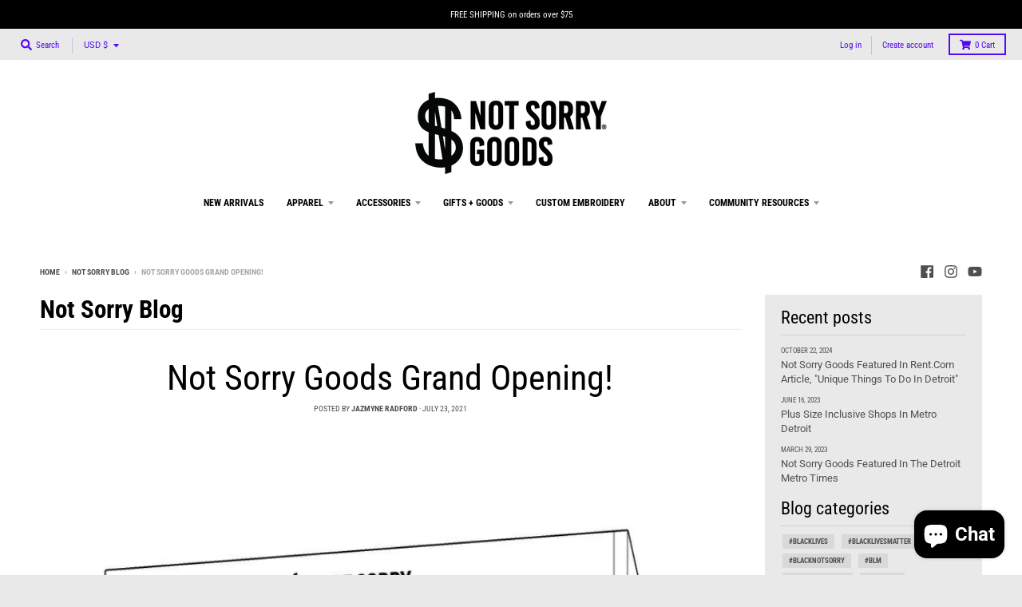

--- FILE ---
content_type: text/html; charset=utf-8
request_url: https://notsorrygoods.com/blogs/news/not-sorry-store-grand-opening-ferndale
body_size: 37937
content:
<!doctype html>
<!--[if IE 8]><html class="no-js lt-ie9" lang="en"> <![endif]-->
<!--[if IE 9 ]><html class="ie9 no-js"> <![endif]-->
<!--[if (gt IE 9)|!(IE)]><!--> <html class="no-js" lang="en"> <!--<![endif]-->
<head>
  <script async src="//d1liekpayvooaz.cloudfront.net/apps/customizery/customizery.js?shop=not-sorry-goods.myshopify.com"></script>
  <meta charset="utf-8">
  <meta http-equiv="X-UA-Compatible" content="IE=edge,chrome=1">
  <link rel="canonical" href="https://notsorrygoods.com/blogs/news/not-sorry-store-grand-opening-ferndale">
  <meta name="viewport" content="width=device-width,initial-scale=1">
  <meta name="theme-color" content="#550af7">
  <link rel="preconnect" href="https://cdn.shopify.com">
  <link rel="dns-prefetch" href="https://cdn.shopify.com"><link rel="apple-touch-icon" sizes="180x180" href="//notsorrygoods.com/cdn/shop/files/Favicon_f59eb924-b96f-4763-868f-9e23968ed6c0_180x180.jpg?v=1615322635">
  <link rel="icon" type="image/png" sizes="32x32" href="//notsorrygoods.com/cdn/shop/files/Favicon_f59eb924-b96f-4763-868f-9e23968ed6c0_32x32.jpg?v=1615322635">
  <link rel="icon" type="image/png" sizes="16x16" href="//notsorrygoods.com/cdn/shop/files/Favicon_f59eb924-b96f-4763-868f-9e23968ed6c0_16x16.jpg?v=1615322635">
  <link rel="mask-icon" color="#550af7"><title>
    Not Sorry Goods Grand Opening!
  </title><meta name="description" content="Not Sorry Goods Highlights Fashion Transparency &amp;amp; Custom Embroidery Experience with Flagship Store in Downtown Ferndale Set to open its doors on July 30, the store will feature upcycled apparel &amp;amp; accessories, ethically-sourced goods &amp;amp; a live custom embroidery experience. Imagine walking into a shop with you"><meta property="og:site_name" content="Not Sorry Goods">
<meta property="og:url" content="https://notsorrygoods.com/blogs/news/not-sorry-store-grand-opening-ferndale">
<meta property="og:title" content="Not Sorry Goods Grand Opening!">
<meta property="og:type" content="article">
<meta property="og:description" content="Not Sorry Goods Highlights Fashion Transparency &amp; Custom Embroidery Experience with Flagship Store in Downtown Ferndale
Set to open its doors on July 30, the store will feature upcycled apparel &amp; accessories, ethically-sourced goods &amp; a live custom embroidery experience. Imagine walking into a shop with your favorite vintage denim jacket and being able to get it customized on the spot. That’s the retail experience Dy-Min Johnson &amp; Jess Minnick, co-founders of Not Sorry Goods, imagined when they first walked into 22963 Woodward Ave in Downtown Ferndale to check out the space. “There is this little window from the retail floor that looks into the back work room and when we saw that, we instantly knew this was the kind of transparency we were looking for in our storefront,” says Johnson.
Combining its retail operation &amp; production studio into one unforgettable customer experience, Not Sorry Goods is set to open its doors on July 30. Co-founders Jess Minnick &amp; Dy-Min Johnson are hoping to highlight the need for transparency in the fashion industry as patrons can watch team members work on upcycling &amp; reconstructing vintage garments - a term they lovingly refer to as “creating textile magic.”
In addition to pulling back the curtain on the fashion industry, the store will feature a live embroidery station where patrons can customize their personal items or add a bit of flair to a purchased garment. “The best part of the live embroidery experience is seeing what our customers come up with - it’s really about celebrating their creativity &amp; personal style,” says Minnick.
In addition to eco-friendly apparel, upcycled vintage &amp; accessories, the store will also carry local &amp; national smaller brands that are small-batch, ethically-sourced, women-owned, queer-owned, black &amp; brown owned. Think fun, lighthearted gifts with cheeky affirmations, 90s inspired accessories with bright pops of color, trinkets for the mystical &amp; magical, and of course, products with an unapologetic message. 
Prior to the store opening, the brand’s sole retail presence was inside the Rust Belt Market. After 3 years of building traffic and customers to their booth, they were ready to take the plunge and combine their production studio (formerly inside Ponyride Detroit) with a retail store. “Securing a storefront in downtown Ferndale is a dream come true,” says Johnson. “We’ve spent years cultivating relationships in the area with our pop up at Rust Belt and we’re ready to serve the community even further with our permanent location,” she adds.
The brand is well known for its community fundraisers and plans to expand its annual giving this year. “Giving back is integral to our brand DNA and we’re excited to get more involved and help in any way we can,” says Minnick. The brand just completed a Pride fundraiser in which they raised $900 for Affirmations, an LGBTQ+ community center in downtown Ferndale. The brand’s mantra, “Do Good Not Sorry,” underscores their mission - do good things and leave the world a better place. That’s what they intend to do in their new home for years to come."><meta property="og:image" content="http://notsorrygoods.com/cdn/shop/articles/Screenshot_2021-07-23_8.35.02_AM_521f5f95-eb41-4888-b142-816cddbd1012_1200x1200.png?v=1627044080">
      <meta property="og:image:secure_url" content="https://notsorrygoods.com/cdn/shop/articles/Screenshot_2021-07-23_8.35.02_AM_521f5f95-eb41-4888-b142-816cddbd1012_1200x1200.png?v=1627044080">
      <meta property="og:image:width" content="831">
      <meta property="og:image:height" content="643"><meta name="twitter:site" content="@">
<meta name="twitter:card" content="summary_large_image">
<meta name="twitter:title" content="Not Sorry Goods Grand Opening!">
<meta name="twitter:description" content="Not Sorry Goods Highlights Fashion Transparency &amp; Custom Embroidery Experience with Flagship Store in Downtown Ferndale
Set to open its doors on July 30, the store will feature upcycled apparel &amp; accessories, ethically-sourced goods &amp; a live custom embroidery experience. Imagine walking into a shop with your favorite vintage denim jacket and being able to get it customized on the spot. That’s the retail experience Dy-Min Johnson &amp; Jess Minnick, co-founders of Not Sorry Goods, imagined when they first walked into 22963 Woodward Ave in Downtown Ferndale to check out the space. “There is this little window from the retail floor that looks into the back work room and when we saw that, we instantly knew this was the kind of transparency we were looking for in our storefront,” says Johnson.
Combining its retail operation &amp; production studio into one unforgettable customer experience, Not Sorry Goods is set to open its doors on July 30. Co-founders Jess Minnick &amp; Dy-Min Johnson are hoping to highlight the need for transparency in the fashion industry as patrons can watch team members work on upcycling &amp; reconstructing vintage garments - a term they lovingly refer to as “creating textile magic.”
In addition to pulling back the curtain on the fashion industry, the store will feature a live embroidery station where patrons can customize their personal items or add a bit of flair to a purchased garment. “The best part of the live embroidery experience is seeing what our customers come up with - it’s really about celebrating their creativity &amp; personal style,” says Minnick.
In addition to eco-friendly apparel, upcycled vintage &amp; accessories, the store will also carry local &amp; national smaller brands that are small-batch, ethically-sourced, women-owned, queer-owned, black &amp; brown owned. Think fun, lighthearted gifts with cheeky affirmations, 90s inspired accessories with bright pops of color, trinkets for the mystical &amp; magical, and of course, products with an unapologetic message. 
Prior to the store opening, the brand’s sole retail presence was inside the Rust Belt Market. After 3 years of building traffic and customers to their booth, they were ready to take the plunge and combine their production studio (formerly inside Ponyride Detroit) with a retail store. “Securing a storefront in downtown Ferndale is a dream come true,” says Johnson. “We’ve spent years cultivating relationships in the area with our pop up at Rust Belt and we’re ready to serve the community even further with our permanent location,” she adds.
The brand is well known for its community fundraisers and plans to expand its annual giving this year. “Giving back is integral to our brand DNA and we’re excited to get more involved and help in any way we can,” says Minnick. The brand just completed a Pride fundraiser in which they raised $900 for Affirmations, an LGBTQ+ community center in downtown Ferndale. The brand’s mantra, “Do Good Not Sorry,” underscores their mission - do good things and leave the world a better place. That’s what they intend to do in their new home for years to come.">
<script type="text/javascript">
    window.lazySizesConfig = window.lazySizesConfig || {};
    window.lazySizesConfig.loadMode = 1;
  </script>
  <!--[if (gt IE 9)|!(IE)]><!--><script src="//notsorrygoods.com/cdn/shop/t/12/assets/lazysizes.min.js?v=174097831579247140971768768604" async="async"></script><!--<![endif]-->
  <!--[if lte IE 9]><script src="//notsorrygoods.com/cdn/shop/t/12/assets/lazysizes.min.js?v=174097831579247140971768768604"></script><![endif]-->
  
  <link rel="preload" href="//notsorrygoods.com/cdn/shop/t/12/assets/theme.scss.css?v=183603248458367184981768768987" as="style" onload="this.rel='stylesheet'"><link href="//notsorrygoods.com/cdn/shop/t/12/assets/theme.scss.css?v=183603248458367184981768768987" rel="stylesheet" type="text/css" media="all" /><script>
    window.StyleHatch = window.StyleHatch || {};
    StyleHatch.Strings = {
      instagramAddToken: "Add your Instagram access token.",
      instagramInvalidToken: "The Instagram access token is invalid. Check to make sure you added the complete token.",
      instagramRateLimitToken: "Your store is currently over Instagram\u0026#39;s rate limit. Contact Style Hatch support for details.",
      addToCart: "Add to Cart",
      preOrder: "Pre-Order",
      soldOut: "Sold Out",
      addressError: "Error looking up that address",
      addressNoResults: "No results for that address",
      addressQueryLimit: "You have exceeded the Google API usage limit. Consider upgrading to a \u003ca href=\"https:\/\/developers.google.com\/maps\/premium\/usage-limits\"\u003ePremium Plan\u003c\/a\u003e.",
      authError: "There was a problem authenticating your Google Maps account.",
      agreeNotice: "You must agree with the terms and conditions of sales to check out.",
      unitPrice: "Unit price",
      unitPriceSeparator: "per"
    }
    window.theme = window.theme || {};
    window.theme.info = { name: "District" };
    StyleHatch.currencyFormat = "${{amount}}";
    StyleHatch.ajaxCartEnable = true;
    StyleHatch.cartData = {"note":null,"attributes":{},"original_total_price":0,"total_price":0,"total_discount":0,"total_weight":0.0,"item_count":0,"items":[],"requires_shipping":false,"currency":"USD","items_subtotal_price":0,"cart_level_discount_applications":[],"checkout_charge_amount":0};
    StyleHatch.routes = {
      root_url: '/',
      account_url: '/account',
      account_login_url: '/account/login',
      account_logout_url: '/account/logout',
      account_recover_url: '/account/recover',
      account_register_url: '/account/register',
      account_addresses_url: '/account/addresses',
      collections_url: '/collections',
      all_products_collection_url: '/collections/all',
      search_url: '/search',
      cart_url: '/cart',
      cart_add_url: '/cart/add',
      cart_change_url: '/cart/change',
      cart_clear_url: '/cart/clear',
      product_recommendations_url: '/recommendations/products'
    };
    // Post defer
    window.addEventListener('DOMContentLoaded', function() {
      (function( $ ) {})(jq223);
    });
    document.documentElement.className = document.documentElement.className.replace('no-js', 'js');
  </script>
  <!--[if (gt IE 9)|!(IE)]><!--><script src="//notsorrygoods.com/cdn/shop/t/12/assets/vendor.js?v=71805970950799231771768768604" defer="defer"></script><!--<![endif]-->
  <!--[if lte IE 9]><script src="//notsorrygoods.com/cdn/shop/t/12/assets/vendor.js?v=71805970950799231771768768604"></script><![endif]-->
  <!--[if (gt IE 9)|!(IE)]><!--><script src="//notsorrygoods.com/cdn/shop/t/12/assets/theme.min.js?v=141605735523844377121768768604" defer="defer"></script><!--<![endif]-->
  <!--[if lte IE 9]><script src="//notsorrygoods.com/cdn/shop/t/12/assets/theme.min.js?v=141605735523844377121768768604"></script><![endif]-->
  <script>window.performance && window.performance.mark && window.performance.mark('shopify.content_for_header.start');</script><meta name="google-site-verification" content="SCJQRCAIxob2uOgLC58wI0UtOaiB29vX8FzqNpyrEjc">
<meta id="shopify-digital-wallet" name="shopify-digital-wallet" content="/46317568151/digital_wallets/dialog">
<meta name="shopify-checkout-api-token" content="016db0cc3506b6c7071e8ee7d0c37ed4">
<meta id="in-context-paypal-metadata" data-shop-id="46317568151" data-venmo-supported="false" data-environment="production" data-locale="en_US" data-paypal-v4="true" data-currency="USD">
<link rel="alternate" type="application/atom+xml" title="Feed" href="/blogs/news.atom" />
<link rel="alternate" hreflang="x-default" href="https://notsorrygoods.com/blogs/news/not-sorry-store-grand-opening-ferndale">
<link rel="alternate" hreflang="en" href="https://notsorrygoods.com/blogs/news/not-sorry-store-grand-opening-ferndale">
<link rel="alternate" hreflang="en-CA" href="https://notsorrygoods.com/en-ca/blogs/news/not-sorry-store-grand-opening-ferndale">
<script async="async" src="/checkouts/internal/preloads.js?locale=en-US"></script>
<link rel="preconnect" href="https://shop.app" crossorigin="anonymous">
<script async="async" src="https://shop.app/checkouts/internal/preloads.js?locale=en-US&shop_id=46317568151" crossorigin="anonymous"></script>
<script id="apple-pay-shop-capabilities" type="application/json">{"shopId":46317568151,"countryCode":"US","currencyCode":"USD","merchantCapabilities":["supports3DS"],"merchantId":"gid:\/\/shopify\/Shop\/46317568151","merchantName":"Not Sorry Goods","requiredBillingContactFields":["postalAddress","email","phone"],"requiredShippingContactFields":["postalAddress","email","phone"],"shippingType":"shipping","supportedNetworks":["visa","masterCard","amex","discover","elo","jcb"],"total":{"type":"pending","label":"Not Sorry Goods","amount":"1.00"},"shopifyPaymentsEnabled":true,"supportsSubscriptions":true}</script>
<script id="shopify-features" type="application/json">{"accessToken":"016db0cc3506b6c7071e8ee7d0c37ed4","betas":["rich-media-storefront-analytics"],"domain":"notsorrygoods.com","predictiveSearch":true,"shopId":46317568151,"locale":"en"}</script>
<script>var Shopify = Shopify || {};
Shopify.shop = "not-sorry-goods.myshopify.com";
Shopify.locale = "en";
Shopify.currency = {"active":"USD","rate":"1.0"};
Shopify.country = "US";
Shopify.theme = {"name":"Heated Rivalry","id":156065464553,"schema_name":"District","schema_version":"3.8.2","theme_store_id":735,"role":"main"};
Shopify.theme.handle = "null";
Shopify.theme.style = {"id":null,"handle":null};
Shopify.cdnHost = "notsorrygoods.com/cdn";
Shopify.routes = Shopify.routes || {};
Shopify.routes.root = "/";</script>
<script type="module">!function(o){(o.Shopify=o.Shopify||{}).modules=!0}(window);</script>
<script>!function(o){function n(){var o=[];function n(){o.push(Array.prototype.slice.apply(arguments))}return n.q=o,n}var t=o.Shopify=o.Shopify||{};t.loadFeatures=n(),t.autoloadFeatures=n()}(window);</script>
<script>
  window.ShopifyPay = window.ShopifyPay || {};
  window.ShopifyPay.apiHost = "shop.app\/pay";
  window.ShopifyPay.redirectState = null;
</script>
<script id="shop-js-analytics" type="application/json">{"pageType":"article"}</script>
<script defer="defer" async type="module" src="//notsorrygoods.com/cdn/shopifycloud/shop-js/modules/v2/client.init-shop-cart-sync_BT-GjEfc.en.esm.js"></script>
<script defer="defer" async type="module" src="//notsorrygoods.com/cdn/shopifycloud/shop-js/modules/v2/chunk.common_D58fp_Oc.esm.js"></script>
<script defer="defer" async type="module" src="//notsorrygoods.com/cdn/shopifycloud/shop-js/modules/v2/chunk.modal_xMitdFEc.esm.js"></script>
<script type="module">
  await import("//notsorrygoods.com/cdn/shopifycloud/shop-js/modules/v2/client.init-shop-cart-sync_BT-GjEfc.en.esm.js");
await import("//notsorrygoods.com/cdn/shopifycloud/shop-js/modules/v2/chunk.common_D58fp_Oc.esm.js");
await import("//notsorrygoods.com/cdn/shopifycloud/shop-js/modules/v2/chunk.modal_xMitdFEc.esm.js");

  window.Shopify.SignInWithShop?.initShopCartSync?.({"fedCMEnabled":true,"windoidEnabled":true});

</script>
<script>
  window.Shopify = window.Shopify || {};
  if (!window.Shopify.featureAssets) window.Shopify.featureAssets = {};
  window.Shopify.featureAssets['shop-js'] = {"shop-cart-sync":["modules/v2/client.shop-cart-sync_DZOKe7Ll.en.esm.js","modules/v2/chunk.common_D58fp_Oc.esm.js","modules/v2/chunk.modal_xMitdFEc.esm.js"],"init-fed-cm":["modules/v2/client.init-fed-cm_B6oLuCjv.en.esm.js","modules/v2/chunk.common_D58fp_Oc.esm.js","modules/v2/chunk.modal_xMitdFEc.esm.js"],"shop-cash-offers":["modules/v2/client.shop-cash-offers_D2sdYoxE.en.esm.js","modules/v2/chunk.common_D58fp_Oc.esm.js","modules/v2/chunk.modal_xMitdFEc.esm.js"],"shop-login-button":["modules/v2/client.shop-login-button_QeVjl5Y3.en.esm.js","modules/v2/chunk.common_D58fp_Oc.esm.js","modules/v2/chunk.modal_xMitdFEc.esm.js"],"pay-button":["modules/v2/client.pay-button_DXTOsIq6.en.esm.js","modules/v2/chunk.common_D58fp_Oc.esm.js","modules/v2/chunk.modal_xMitdFEc.esm.js"],"shop-button":["modules/v2/client.shop-button_DQZHx9pm.en.esm.js","modules/v2/chunk.common_D58fp_Oc.esm.js","modules/v2/chunk.modal_xMitdFEc.esm.js"],"avatar":["modules/v2/client.avatar_BTnouDA3.en.esm.js"],"init-windoid":["modules/v2/client.init-windoid_CR1B-cfM.en.esm.js","modules/v2/chunk.common_D58fp_Oc.esm.js","modules/v2/chunk.modal_xMitdFEc.esm.js"],"init-shop-for-new-customer-accounts":["modules/v2/client.init-shop-for-new-customer-accounts_C_vY_xzh.en.esm.js","modules/v2/client.shop-login-button_QeVjl5Y3.en.esm.js","modules/v2/chunk.common_D58fp_Oc.esm.js","modules/v2/chunk.modal_xMitdFEc.esm.js"],"init-shop-email-lookup-coordinator":["modules/v2/client.init-shop-email-lookup-coordinator_BI7n9ZSv.en.esm.js","modules/v2/chunk.common_D58fp_Oc.esm.js","modules/v2/chunk.modal_xMitdFEc.esm.js"],"init-shop-cart-sync":["modules/v2/client.init-shop-cart-sync_BT-GjEfc.en.esm.js","modules/v2/chunk.common_D58fp_Oc.esm.js","modules/v2/chunk.modal_xMitdFEc.esm.js"],"shop-toast-manager":["modules/v2/client.shop-toast-manager_DiYdP3xc.en.esm.js","modules/v2/chunk.common_D58fp_Oc.esm.js","modules/v2/chunk.modal_xMitdFEc.esm.js"],"init-customer-accounts":["modules/v2/client.init-customer-accounts_D9ZNqS-Q.en.esm.js","modules/v2/client.shop-login-button_QeVjl5Y3.en.esm.js","modules/v2/chunk.common_D58fp_Oc.esm.js","modules/v2/chunk.modal_xMitdFEc.esm.js"],"init-customer-accounts-sign-up":["modules/v2/client.init-customer-accounts-sign-up_iGw4briv.en.esm.js","modules/v2/client.shop-login-button_QeVjl5Y3.en.esm.js","modules/v2/chunk.common_D58fp_Oc.esm.js","modules/v2/chunk.modal_xMitdFEc.esm.js"],"shop-follow-button":["modules/v2/client.shop-follow-button_CqMgW2wH.en.esm.js","modules/v2/chunk.common_D58fp_Oc.esm.js","modules/v2/chunk.modal_xMitdFEc.esm.js"],"checkout-modal":["modules/v2/client.checkout-modal_xHeaAweL.en.esm.js","modules/v2/chunk.common_D58fp_Oc.esm.js","modules/v2/chunk.modal_xMitdFEc.esm.js"],"shop-login":["modules/v2/client.shop-login_D91U-Q7h.en.esm.js","modules/v2/chunk.common_D58fp_Oc.esm.js","modules/v2/chunk.modal_xMitdFEc.esm.js"],"lead-capture":["modules/v2/client.lead-capture_BJmE1dJe.en.esm.js","modules/v2/chunk.common_D58fp_Oc.esm.js","modules/v2/chunk.modal_xMitdFEc.esm.js"],"payment-terms":["modules/v2/client.payment-terms_Ci9AEqFq.en.esm.js","modules/v2/chunk.common_D58fp_Oc.esm.js","modules/v2/chunk.modal_xMitdFEc.esm.js"]};
</script>
<script>(function() {
  var isLoaded = false;
  function asyncLoad() {
    if (isLoaded) return;
    isLoaded = true;
    var urls = ["\/\/d1liekpayvooaz.cloudfront.net\/apps\/customizery\/customizery.js?shop=not-sorry-goods.myshopify.com","https:\/\/formbuilder.hulkapps.com\/skeletopapp.js?shop=not-sorry-goods.myshopify.com","https:\/\/chimpstatic.com\/mcjs-connected\/js\/users\/56d6f1c47d83d826a931f9f43\/9405afd00131690534eb23ef2.js?shop=not-sorry-goods.myshopify.com"];
    for (var i = 0; i < urls.length; i++) {
      var s = document.createElement('script');
      s.type = 'text/javascript';
      s.async = true;
      s.src = urls[i];
      var x = document.getElementsByTagName('script')[0];
      x.parentNode.insertBefore(s, x);
    }
  };
  if(window.attachEvent) {
    window.attachEvent('onload', asyncLoad);
  } else {
    window.addEventListener('load', asyncLoad, false);
  }
})();</script>
<script id="__st">var __st={"a":46317568151,"offset":-18000,"reqid":"12ca19ca-47ca-40b6-9c32-1a63c4024946-1769401302","pageurl":"notsorrygoods.com\/blogs\/news\/not-sorry-store-grand-opening-ferndale","s":"articles-557364740247","u":"1a808a6cf9f7","p":"article","rtyp":"article","rid":557364740247};</script>
<script>window.ShopifyPaypalV4VisibilityTracking = true;</script>
<script id="captcha-bootstrap">!function(){'use strict';const t='contact',e='account',n='new_comment',o=[[t,t],['blogs',n],['comments',n],[t,'customer']],c=[[e,'customer_login'],[e,'guest_login'],[e,'recover_customer_password'],[e,'create_customer']],r=t=>t.map((([t,e])=>`form[action*='/${t}']:not([data-nocaptcha='true']) input[name='form_type'][value='${e}']`)).join(','),a=t=>()=>t?[...document.querySelectorAll(t)].map((t=>t.form)):[];function s(){const t=[...o],e=r(t);return a(e)}const i='password',u='form_key',d=['recaptcha-v3-token','g-recaptcha-response','h-captcha-response',i],f=()=>{try{return window.sessionStorage}catch{return}},m='__shopify_v',_=t=>t.elements[u];function p(t,e,n=!1){try{const o=window.sessionStorage,c=JSON.parse(o.getItem(e)),{data:r}=function(t){const{data:e,action:n}=t;return t[m]||n?{data:e,action:n}:{data:t,action:n}}(c);for(const[e,n]of Object.entries(r))t.elements[e]&&(t.elements[e].value=n);n&&o.removeItem(e)}catch(o){console.error('form repopulation failed',{error:o})}}const l='form_type',E='cptcha';function T(t){t.dataset[E]=!0}const w=window,h=w.document,L='Shopify',v='ce_forms',y='captcha';let A=!1;((t,e)=>{const n=(g='f06e6c50-85a8-45c8-87d0-21a2b65856fe',I='https://cdn.shopify.com/shopifycloud/storefront-forms-hcaptcha/ce_storefront_forms_captcha_hcaptcha.v1.5.2.iife.js',D={infoText:'Protected by hCaptcha',privacyText:'Privacy',termsText:'Terms'},(t,e,n)=>{const o=w[L][v],c=o.bindForm;if(c)return c(t,g,e,D).then(n);var r;o.q.push([[t,g,e,D],n]),r=I,A||(h.body.append(Object.assign(h.createElement('script'),{id:'captcha-provider',async:!0,src:r})),A=!0)});var g,I,D;w[L]=w[L]||{},w[L][v]=w[L][v]||{},w[L][v].q=[],w[L][y]=w[L][y]||{},w[L][y].protect=function(t,e){n(t,void 0,e),T(t)},Object.freeze(w[L][y]),function(t,e,n,w,h,L){const[v,y,A,g]=function(t,e,n){const i=e?o:[],u=t?c:[],d=[...i,...u],f=r(d),m=r(i),_=r(d.filter((([t,e])=>n.includes(e))));return[a(f),a(m),a(_),s()]}(w,h,L),I=t=>{const e=t.target;return e instanceof HTMLFormElement?e:e&&e.form},D=t=>v().includes(t);t.addEventListener('submit',(t=>{const e=I(t);if(!e)return;const n=D(e)&&!e.dataset.hcaptchaBound&&!e.dataset.recaptchaBound,o=_(e),c=g().includes(e)&&(!o||!o.value);(n||c)&&t.preventDefault(),c&&!n&&(function(t){try{if(!f())return;!function(t){const e=f();if(!e)return;const n=_(t);if(!n)return;const o=n.value;o&&e.removeItem(o)}(t);const e=Array.from(Array(32),(()=>Math.random().toString(36)[2])).join('');!function(t,e){_(t)||t.append(Object.assign(document.createElement('input'),{type:'hidden',name:u})),t.elements[u].value=e}(t,e),function(t,e){const n=f();if(!n)return;const o=[...t.querySelectorAll(`input[type='${i}']`)].map((({name:t})=>t)),c=[...d,...o],r={};for(const[a,s]of new FormData(t).entries())c.includes(a)||(r[a]=s);n.setItem(e,JSON.stringify({[m]:1,action:t.action,data:r}))}(t,e)}catch(e){console.error('failed to persist form',e)}}(e),e.submit())}));const S=(t,e)=>{t&&!t.dataset[E]&&(n(t,e.some((e=>e===t))),T(t))};for(const o of['focusin','change'])t.addEventListener(o,(t=>{const e=I(t);D(e)&&S(e,y())}));const B=e.get('form_key'),M=e.get(l),P=B&&M;t.addEventListener('DOMContentLoaded',(()=>{const t=y();if(P)for(const e of t)e.elements[l].value===M&&p(e,B);[...new Set([...A(),...v().filter((t=>'true'===t.dataset.shopifyCaptcha))])].forEach((e=>S(e,t)))}))}(h,new URLSearchParams(w.location.search),n,t,e,['guest_login'])})(!0,!0)}();</script>
<script integrity="sha256-4kQ18oKyAcykRKYeNunJcIwy7WH5gtpwJnB7kiuLZ1E=" data-source-attribution="shopify.loadfeatures" defer="defer" src="//notsorrygoods.com/cdn/shopifycloud/storefront/assets/storefront/load_feature-a0a9edcb.js" crossorigin="anonymous"></script>
<script crossorigin="anonymous" defer="defer" src="//notsorrygoods.com/cdn/shopifycloud/storefront/assets/shopify_pay/storefront-65b4c6d7.js?v=20250812"></script>
<script data-source-attribution="shopify.dynamic_checkout.dynamic.init">var Shopify=Shopify||{};Shopify.PaymentButton=Shopify.PaymentButton||{isStorefrontPortableWallets:!0,init:function(){window.Shopify.PaymentButton.init=function(){};var t=document.createElement("script");t.src="https://notsorrygoods.com/cdn/shopifycloud/portable-wallets/latest/portable-wallets.en.js",t.type="module",document.head.appendChild(t)}};
</script>
<script data-source-attribution="shopify.dynamic_checkout.buyer_consent">
  function portableWalletsHideBuyerConsent(e){var t=document.getElementById("shopify-buyer-consent"),n=document.getElementById("shopify-subscription-policy-button");t&&n&&(t.classList.add("hidden"),t.setAttribute("aria-hidden","true"),n.removeEventListener("click",e))}function portableWalletsShowBuyerConsent(e){var t=document.getElementById("shopify-buyer-consent"),n=document.getElementById("shopify-subscription-policy-button");t&&n&&(t.classList.remove("hidden"),t.removeAttribute("aria-hidden"),n.addEventListener("click",e))}window.Shopify?.PaymentButton&&(window.Shopify.PaymentButton.hideBuyerConsent=portableWalletsHideBuyerConsent,window.Shopify.PaymentButton.showBuyerConsent=portableWalletsShowBuyerConsent);
</script>
<script data-source-attribution="shopify.dynamic_checkout.cart.bootstrap">document.addEventListener("DOMContentLoaded",(function(){function t(){return document.querySelector("shopify-accelerated-checkout-cart, shopify-accelerated-checkout")}if(t())Shopify.PaymentButton.init();else{new MutationObserver((function(e,n){t()&&(Shopify.PaymentButton.init(),n.disconnect())})).observe(document.body,{childList:!0,subtree:!0})}}));
</script>
<link id="shopify-accelerated-checkout-styles" rel="stylesheet" media="screen" href="https://notsorrygoods.com/cdn/shopifycloud/portable-wallets/latest/accelerated-checkout-backwards-compat.css" crossorigin="anonymous">
<style id="shopify-accelerated-checkout-cart">
        #shopify-buyer-consent {
  margin-top: 1em;
  display: inline-block;
  width: 100%;
}

#shopify-buyer-consent.hidden {
  display: none;
}

#shopify-subscription-policy-button {
  background: none;
  border: none;
  padding: 0;
  text-decoration: underline;
  font-size: inherit;
  cursor: pointer;
}

#shopify-subscription-policy-button::before {
  box-shadow: none;
}

      </style>

<script>window.performance && window.performance.mark && window.performance.mark('shopify.content_for_header.end');</script>
<script src="https://cdn.shopify.com/extensions/e8878072-2f6b-4e89-8082-94b04320908d/inbox-1254/assets/inbox-chat-loader.js" type="text/javascript" defer="defer"></script>
<link href="https://monorail-edge.shopifysvc.com" rel="dns-prefetch">
<script>(function(){if ("sendBeacon" in navigator && "performance" in window) {try {var session_token_from_headers = performance.getEntriesByType('navigation')[0].serverTiming.find(x => x.name == '_s').description;} catch {var session_token_from_headers = undefined;}var session_cookie_matches = document.cookie.match(/_shopify_s=([^;]*)/);var session_token_from_cookie = session_cookie_matches && session_cookie_matches.length === 2 ? session_cookie_matches[1] : "";var session_token = session_token_from_headers || session_token_from_cookie || "";function handle_abandonment_event(e) {var entries = performance.getEntries().filter(function(entry) {return /monorail-edge.shopifysvc.com/.test(entry.name);});if (!window.abandonment_tracked && entries.length === 0) {window.abandonment_tracked = true;var currentMs = Date.now();var navigation_start = performance.timing.navigationStart;var payload = {shop_id: 46317568151,url: window.location.href,navigation_start,duration: currentMs - navigation_start,session_token,page_type: "article"};window.navigator.sendBeacon("https://monorail-edge.shopifysvc.com/v1/produce", JSON.stringify({schema_id: "online_store_buyer_site_abandonment/1.1",payload: payload,metadata: {event_created_at_ms: currentMs,event_sent_at_ms: currentMs}}));}}window.addEventListener('pagehide', handle_abandonment_event);}}());</script>
<script id="web-pixels-manager-setup">(function e(e,d,r,n,o){if(void 0===o&&(o={}),!Boolean(null===(a=null===(i=window.Shopify)||void 0===i?void 0:i.analytics)||void 0===a?void 0:a.replayQueue)){var i,a;window.Shopify=window.Shopify||{};var t=window.Shopify;t.analytics=t.analytics||{};var s=t.analytics;s.replayQueue=[],s.publish=function(e,d,r){return s.replayQueue.push([e,d,r]),!0};try{self.performance.mark("wpm:start")}catch(e){}var l=function(){var e={modern:/Edge?\/(1{2}[4-9]|1[2-9]\d|[2-9]\d{2}|\d{4,})\.\d+(\.\d+|)|Firefox\/(1{2}[4-9]|1[2-9]\d|[2-9]\d{2}|\d{4,})\.\d+(\.\d+|)|Chrom(ium|e)\/(9{2}|\d{3,})\.\d+(\.\d+|)|(Maci|X1{2}).+ Version\/(15\.\d+|(1[6-9]|[2-9]\d|\d{3,})\.\d+)([,.]\d+|)( \(\w+\)|)( Mobile\/\w+|) Safari\/|Chrome.+OPR\/(9{2}|\d{3,})\.\d+\.\d+|(CPU[ +]OS|iPhone[ +]OS|CPU[ +]iPhone|CPU IPhone OS|CPU iPad OS)[ +]+(15[._]\d+|(1[6-9]|[2-9]\d|\d{3,})[._]\d+)([._]\d+|)|Android:?[ /-](13[3-9]|1[4-9]\d|[2-9]\d{2}|\d{4,})(\.\d+|)(\.\d+|)|Android.+Firefox\/(13[5-9]|1[4-9]\d|[2-9]\d{2}|\d{4,})\.\d+(\.\d+|)|Android.+Chrom(ium|e)\/(13[3-9]|1[4-9]\d|[2-9]\d{2}|\d{4,})\.\d+(\.\d+|)|SamsungBrowser\/([2-9]\d|\d{3,})\.\d+/,legacy:/Edge?\/(1[6-9]|[2-9]\d|\d{3,})\.\d+(\.\d+|)|Firefox\/(5[4-9]|[6-9]\d|\d{3,})\.\d+(\.\d+|)|Chrom(ium|e)\/(5[1-9]|[6-9]\d|\d{3,})\.\d+(\.\d+|)([\d.]+$|.*Safari\/(?![\d.]+ Edge\/[\d.]+$))|(Maci|X1{2}).+ Version\/(10\.\d+|(1[1-9]|[2-9]\d|\d{3,})\.\d+)([,.]\d+|)( \(\w+\)|)( Mobile\/\w+|) Safari\/|Chrome.+OPR\/(3[89]|[4-9]\d|\d{3,})\.\d+\.\d+|(CPU[ +]OS|iPhone[ +]OS|CPU[ +]iPhone|CPU IPhone OS|CPU iPad OS)[ +]+(10[._]\d+|(1[1-9]|[2-9]\d|\d{3,})[._]\d+)([._]\d+|)|Android:?[ /-](13[3-9]|1[4-9]\d|[2-9]\d{2}|\d{4,})(\.\d+|)(\.\d+|)|Mobile Safari.+OPR\/([89]\d|\d{3,})\.\d+\.\d+|Android.+Firefox\/(13[5-9]|1[4-9]\d|[2-9]\d{2}|\d{4,})\.\d+(\.\d+|)|Android.+Chrom(ium|e)\/(13[3-9]|1[4-9]\d|[2-9]\d{2}|\d{4,})\.\d+(\.\d+|)|Android.+(UC? ?Browser|UCWEB|U3)[ /]?(15\.([5-9]|\d{2,})|(1[6-9]|[2-9]\d|\d{3,})\.\d+)\.\d+|SamsungBrowser\/(5\.\d+|([6-9]|\d{2,})\.\d+)|Android.+MQ{2}Browser\/(14(\.(9|\d{2,})|)|(1[5-9]|[2-9]\d|\d{3,})(\.\d+|))(\.\d+|)|K[Aa][Ii]OS\/(3\.\d+|([4-9]|\d{2,})\.\d+)(\.\d+|)/},d=e.modern,r=e.legacy,n=navigator.userAgent;return n.match(d)?"modern":n.match(r)?"legacy":"unknown"}(),u="modern"===l?"modern":"legacy",c=(null!=n?n:{modern:"",legacy:""})[u],f=function(e){return[e.baseUrl,"/wpm","/b",e.hashVersion,"modern"===e.buildTarget?"m":"l",".js"].join("")}({baseUrl:d,hashVersion:r,buildTarget:u}),m=function(e){var d=e.version,r=e.bundleTarget,n=e.surface,o=e.pageUrl,i=e.monorailEndpoint;return{emit:function(e){var a=e.status,t=e.errorMsg,s=(new Date).getTime(),l=JSON.stringify({metadata:{event_sent_at_ms:s},events:[{schema_id:"web_pixels_manager_load/3.1",payload:{version:d,bundle_target:r,page_url:o,status:a,surface:n,error_msg:t},metadata:{event_created_at_ms:s}}]});if(!i)return console&&console.warn&&console.warn("[Web Pixels Manager] No Monorail endpoint provided, skipping logging."),!1;try{return self.navigator.sendBeacon.bind(self.navigator)(i,l)}catch(e){}var u=new XMLHttpRequest;try{return u.open("POST",i,!0),u.setRequestHeader("Content-Type","text/plain"),u.send(l),!0}catch(e){return console&&console.warn&&console.warn("[Web Pixels Manager] Got an unhandled error while logging to Monorail."),!1}}}}({version:r,bundleTarget:l,surface:e.surface,pageUrl:self.location.href,monorailEndpoint:e.monorailEndpoint});try{o.browserTarget=l,function(e){var d=e.src,r=e.async,n=void 0===r||r,o=e.onload,i=e.onerror,a=e.sri,t=e.scriptDataAttributes,s=void 0===t?{}:t,l=document.createElement("script"),u=document.querySelector("head"),c=document.querySelector("body");if(l.async=n,l.src=d,a&&(l.integrity=a,l.crossOrigin="anonymous"),s)for(var f in s)if(Object.prototype.hasOwnProperty.call(s,f))try{l.dataset[f]=s[f]}catch(e){}if(o&&l.addEventListener("load",o),i&&l.addEventListener("error",i),u)u.appendChild(l);else{if(!c)throw new Error("Did not find a head or body element to append the script");c.appendChild(l)}}({src:f,async:!0,onload:function(){if(!function(){var e,d;return Boolean(null===(d=null===(e=window.Shopify)||void 0===e?void 0:e.analytics)||void 0===d?void 0:d.initialized)}()){var d=window.webPixelsManager.init(e)||void 0;if(d){var r=window.Shopify.analytics;r.replayQueue.forEach((function(e){var r=e[0],n=e[1],o=e[2];d.publishCustomEvent(r,n,o)})),r.replayQueue=[],r.publish=d.publishCustomEvent,r.visitor=d.visitor,r.initialized=!0}}},onerror:function(){return m.emit({status:"failed",errorMsg:"".concat(f," has failed to load")})},sri:function(e){var d=/^sha384-[A-Za-z0-9+/=]+$/;return"string"==typeof e&&d.test(e)}(c)?c:"",scriptDataAttributes:o}),m.emit({status:"loading"})}catch(e){m.emit({status:"failed",errorMsg:(null==e?void 0:e.message)||"Unknown error"})}}})({shopId: 46317568151,storefrontBaseUrl: "https://notsorrygoods.com",extensionsBaseUrl: "https://extensions.shopifycdn.com/cdn/shopifycloud/web-pixels-manager",monorailEndpoint: "https://monorail-edge.shopifysvc.com/unstable/produce_batch",surface: "storefront-renderer",enabledBetaFlags: ["2dca8a86"],webPixelsConfigList: [{"id":"503611625","configuration":"{\"config\":\"{\\\"pixel_id\\\":\\\"GT-WV8XRW4\\\",\\\"target_country\\\":\\\"US\\\",\\\"gtag_events\\\":[{\\\"type\\\":\\\"purchase\\\",\\\"action_label\\\":\\\"MC-3ZG8SZP85M\\\"},{\\\"type\\\":\\\"page_view\\\",\\\"action_label\\\":\\\"MC-3ZG8SZP85M\\\"},{\\\"type\\\":\\\"view_item\\\",\\\"action_label\\\":\\\"MC-3ZG8SZP85M\\\"}],\\\"enable_monitoring_mode\\\":false}\"}","eventPayloadVersion":"v1","runtimeContext":"OPEN","scriptVersion":"b2a88bafab3e21179ed38636efcd8a93","type":"APP","apiClientId":1780363,"privacyPurposes":[],"dataSharingAdjustments":{"protectedCustomerApprovalScopes":["read_customer_address","read_customer_email","read_customer_name","read_customer_personal_data","read_customer_phone"]}},{"id":"84279529","eventPayloadVersion":"v1","runtimeContext":"LAX","scriptVersion":"1","type":"CUSTOM","privacyPurposes":["ANALYTICS"],"name":"Google Analytics tag (migrated)"},{"id":"shopify-app-pixel","configuration":"{}","eventPayloadVersion":"v1","runtimeContext":"STRICT","scriptVersion":"0450","apiClientId":"shopify-pixel","type":"APP","privacyPurposes":["ANALYTICS","MARKETING"]},{"id":"shopify-custom-pixel","eventPayloadVersion":"v1","runtimeContext":"LAX","scriptVersion":"0450","apiClientId":"shopify-pixel","type":"CUSTOM","privacyPurposes":["ANALYTICS","MARKETING"]}],isMerchantRequest: false,initData: {"shop":{"name":"Not Sorry Goods","paymentSettings":{"currencyCode":"USD"},"myshopifyDomain":"not-sorry-goods.myshopify.com","countryCode":"US","storefrontUrl":"https:\/\/notsorrygoods.com"},"customer":null,"cart":null,"checkout":null,"productVariants":[],"purchasingCompany":null},},"https://notsorrygoods.com/cdn","fcfee988w5aeb613cpc8e4bc33m6693e112",{"modern":"","legacy":""},{"shopId":"46317568151","storefrontBaseUrl":"https:\/\/notsorrygoods.com","extensionBaseUrl":"https:\/\/extensions.shopifycdn.com\/cdn\/shopifycloud\/web-pixels-manager","surface":"storefront-renderer","enabledBetaFlags":"[\"2dca8a86\"]","isMerchantRequest":"false","hashVersion":"fcfee988w5aeb613cpc8e4bc33m6693e112","publish":"custom","events":"[[\"page_viewed\",{}]]"});</script><script>
  window.ShopifyAnalytics = window.ShopifyAnalytics || {};
  window.ShopifyAnalytics.meta = window.ShopifyAnalytics.meta || {};
  window.ShopifyAnalytics.meta.currency = 'USD';
  var meta = {"page":{"pageType":"article","resourceType":"article","resourceId":557364740247,"requestId":"12ca19ca-47ca-40b6-9c32-1a63c4024946-1769401302"}};
  for (var attr in meta) {
    window.ShopifyAnalytics.meta[attr] = meta[attr];
  }
</script>
<script class="analytics">
  (function () {
    var customDocumentWrite = function(content) {
      var jquery = null;

      if (window.jQuery) {
        jquery = window.jQuery;
      } else if (window.Checkout && window.Checkout.$) {
        jquery = window.Checkout.$;
      }

      if (jquery) {
        jquery('body').append(content);
      }
    };

    var hasLoggedConversion = function(token) {
      if (token) {
        return document.cookie.indexOf('loggedConversion=' + token) !== -1;
      }
      return false;
    }

    var setCookieIfConversion = function(token) {
      if (token) {
        var twoMonthsFromNow = new Date(Date.now());
        twoMonthsFromNow.setMonth(twoMonthsFromNow.getMonth() + 2);

        document.cookie = 'loggedConversion=' + token + '; expires=' + twoMonthsFromNow;
      }
    }

    var trekkie = window.ShopifyAnalytics.lib = window.trekkie = window.trekkie || [];
    if (trekkie.integrations) {
      return;
    }
    trekkie.methods = [
      'identify',
      'page',
      'ready',
      'track',
      'trackForm',
      'trackLink'
    ];
    trekkie.factory = function(method) {
      return function() {
        var args = Array.prototype.slice.call(arguments);
        args.unshift(method);
        trekkie.push(args);
        return trekkie;
      };
    };
    for (var i = 0; i < trekkie.methods.length; i++) {
      var key = trekkie.methods[i];
      trekkie[key] = trekkie.factory(key);
    }
    trekkie.load = function(config) {
      trekkie.config = config || {};
      trekkie.config.initialDocumentCookie = document.cookie;
      var first = document.getElementsByTagName('script')[0];
      var script = document.createElement('script');
      script.type = 'text/javascript';
      script.onerror = function(e) {
        var scriptFallback = document.createElement('script');
        scriptFallback.type = 'text/javascript';
        scriptFallback.onerror = function(error) {
                var Monorail = {
      produce: function produce(monorailDomain, schemaId, payload) {
        var currentMs = new Date().getTime();
        var event = {
          schema_id: schemaId,
          payload: payload,
          metadata: {
            event_created_at_ms: currentMs,
            event_sent_at_ms: currentMs
          }
        };
        return Monorail.sendRequest("https://" + monorailDomain + "/v1/produce", JSON.stringify(event));
      },
      sendRequest: function sendRequest(endpointUrl, payload) {
        // Try the sendBeacon API
        if (window && window.navigator && typeof window.navigator.sendBeacon === 'function' && typeof window.Blob === 'function' && !Monorail.isIos12()) {
          var blobData = new window.Blob([payload], {
            type: 'text/plain'
          });

          if (window.navigator.sendBeacon(endpointUrl, blobData)) {
            return true;
          } // sendBeacon was not successful

        } // XHR beacon

        var xhr = new XMLHttpRequest();

        try {
          xhr.open('POST', endpointUrl);
          xhr.setRequestHeader('Content-Type', 'text/plain');
          xhr.send(payload);
        } catch (e) {
          console.log(e);
        }

        return false;
      },
      isIos12: function isIos12() {
        return window.navigator.userAgent.lastIndexOf('iPhone; CPU iPhone OS 12_') !== -1 || window.navigator.userAgent.lastIndexOf('iPad; CPU OS 12_') !== -1;
      }
    };
    Monorail.produce('monorail-edge.shopifysvc.com',
      'trekkie_storefront_load_errors/1.1',
      {shop_id: 46317568151,
      theme_id: 156065464553,
      app_name: "storefront",
      context_url: window.location.href,
      source_url: "//notsorrygoods.com/cdn/s/trekkie.storefront.8d95595f799fbf7e1d32231b9a28fd43b70c67d3.min.js"});

        };
        scriptFallback.async = true;
        scriptFallback.src = '//notsorrygoods.com/cdn/s/trekkie.storefront.8d95595f799fbf7e1d32231b9a28fd43b70c67d3.min.js';
        first.parentNode.insertBefore(scriptFallback, first);
      };
      script.async = true;
      script.src = '//notsorrygoods.com/cdn/s/trekkie.storefront.8d95595f799fbf7e1d32231b9a28fd43b70c67d3.min.js';
      first.parentNode.insertBefore(script, first);
    };
    trekkie.load(
      {"Trekkie":{"appName":"storefront","development":false,"defaultAttributes":{"shopId":46317568151,"isMerchantRequest":null,"themeId":156065464553,"themeCityHash":"3188614107155138528","contentLanguage":"en","currency":"USD","eventMetadataId":"e3a96ff4-ecd2-4624-aac9-e551de4be1bd"},"isServerSideCookieWritingEnabled":true,"monorailRegion":"shop_domain","enabledBetaFlags":["65f19447"]},"Session Attribution":{},"S2S":{"facebookCapiEnabled":false,"source":"trekkie-storefront-renderer","apiClientId":580111}}
    );

    var loaded = false;
    trekkie.ready(function() {
      if (loaded) return;
      loaded = true;

      window.ShopifyAnalytics.lib = window.trekkie;

      var originalDocumentWrite = document.write;
      document.write = customDocumentWrite;
      try { window.ShopifyAnalytics.merchantGoogleAnalytics.call(this); } catch(error) {};
      document.write = originalDocumentWrite;

      window.ShopifyAnalytics.lib.page(null,{"pageType":"article","resourceType":"article","resourceId":557364740247,"requestId":"12ca19ca-47ca-40b6-9c32-1a63c4024946-1769401302","shopifyEmitted":true});

      var match = window.location.pathname.match(/checkouts\/(.+)\/(thank_you|post_purchase)/)
      var token = match? match[1]: undefined;
      if (!hasLoggedConversion(token)) {
        setCookieIfConversion(token);
        
      }
    });


        var eventsListenerScript = document.createElement('script');
        eventsListenerScript.async = true;
        eventsListenerScript.src = "//notsorrygoods.com/cdn/shopifycloud/storefront/assets/shop_events_listener-3da45d37.js";
        document.getElementsByTagName('head')[0].appendChild(eventsListenerScript);

})();</script>
  <script>
  if (!window.ga || (window.ga && typeof window.ga !== 'function')) {
    window.ga = function ga() {
      (window.ga.q = window.ga.q || []).push(arguments);
      if (window.Shopify && window.Shopify.analytics && typeof window.Shopify.analytics.publish === 'function') {
        window.Shopify.analytics.publish("ga_stub_called", {}, {sendTo: "google_osp_migration"});
      }
      console.error("Shopify's Google Analytics stub called with:", Array.from(arguments), "\nSee https://help.shopify.com/manual/promoting-marketing/pixels/pixel-migration#google for more information.");
    };
    if (window.Shopify && window.Shopify.analytics && typeof window.Shopify.analytics.publish === 'function') {
      window.Shopify.analytics.publish("ga_stub_initialized", {}, {sendTo: "google_osp_migration"});
    }
  }
</script>
<script
  defer
  src="https://notsorrygoods.com/cdn/shopifycloud/perf-kit/shopify-perf-kit-3.0.4.min.js"
  data-application="storefront-renderer"
  data-shop-id="46317568151"
  data-render-region="gcp-us-east1"
  data-page-type="article"
  data-theme-instance-id="156065464553"
  data-theme-name="District"
  data-theme-version="3.8.2"
  data-monorail-region="shop_domain"
  data-resource-timing-sampling-rate="10"
  data-shs="true"
  data-shs-beacon="true"
  data-shs-export-with-fetch="true"
  data-shs-logs-sample-rate="1"
  data-shs-beacon-endpoint="https://notsorrygoods.com/api/collect"
></script>
</head>

<body id="not-sorry-goods-grand-opening" class="template-article" data-template-directory="" data-template="article" >

  <div id="page">
    <div id="shopify-section-promos" class="shopify-section promos"><div data-section-id="promos" data-section-type="promos-section" data-scroll-lock="true">
  
    
    

    
    

    
    
      <div id="block-1482144691692" class="promo-popup promo-popup-1482144691692 style-overlay"
        data-type="popup"
        data-show-delay="5000"
        data-show-again-delay="7"
        data-homepage-limit="false"
        data-visitor-limit="true"
        data-visitor="true"
        data-show-for="both"
        data-id="1482144691692"
        >
        
          <div class="popup-image">
            <div class="popup-image__wrapper">
              
              <img id="" class="lazyload popup-image__image"
                src="[data-uri]"
                data-src="//notsorrygoods.com/cdn/shop/files/BNS_Cover_Photo_for_Fbook_{width}x.png?v=1662475304"
                data-widths="[400,800,820]"
                data-aspectratio="2.628205128205128"
                data-sizes="auto"
                data-expand="600"
                alt="">
            </div>
          </div>
        
        <div class="wrapper">
          <div class="popup-close">
            <span class="icon-text">
              <span class="icon icon-close" aria-hidden="true"><svg aria-hidden="true" focusable="false" role="presentation" class="icon icon-ui-close" viewBox="0 0 352 512"><path d="M242.72 256l100.07-100.07c12.28-12.28 12.28-32.19 0-44.48l-22.24-22.24c-12.28-12.28-32.19-12.28-44.48 0L176 189.28 75.93 89.21c-12.28-12.28-32.19-12.28-44.48 0L9.21 111.45c-12.28 12.28-12.28 32.19 0 44.48L109.28 256 9.21 356.07c-12.28 12.28-12.28 32.19 0 44.48l22.24 22.24c12.28 12.28 32.2 12.28 44.48 0L176 322.72l100.07 100.07c12.28 12.28 32.2 12.28 44.48 0l22.24-22.24c12.28-12.28 12.28-32.19 0-44.48L242.72 256z"/></svg></span>
              <span class="text">Close</span>
            </span>
          </div>
          <div class="popup-container">
            <div class="popup-message">
              <h4>Join our Mailing List 💌</h4>
              <div class="rte"><p>Save 10% on your first order & get email only offers when you join.</p></div>
            </div>
            
              <div class="popup-email">
                <!-- /snippets/newsletter-subscribe.liquid -->

<form method="post" action="/contact#newsletter-popup" id="newsletter-popup" accept-charset="UTF-8" class="contact-form"><input type="hidden" name="form_type" value="customer" /><input type="hidden" name="utf8" value="✓" />
  

  
    <input type="hidden" name="contact[tags]" value="prospect, newsletter, email subscribe, popup">
    <div class="input-row">
      <div class="input-wrapper">
        <input type="email" name="contact[email]" id="email" placeholder="email@example.com" class="input-group-field" required>
      </div>
      <div class="button-wrapper">
        <button type="submit" id="subscribe" class="btn">Go</button>
      </div>
    </div>
  
</form>

              </div>
            
          </div>
        </div>
      </div>
      <style>
      .promo-popup-1482144691692 {
        background-color: #ffffff;
        color: #4f4f4f;
      }
      .promo-popup-1482144691692 h4 {
        color: #4f4f4f;
      }
      .promo-popup-1482144691692 .popup-email {
        border-top-color: rgba(79, 79, 79, 0.2);
      }.promo-popup-1482144691692 .popup-image__wrapper:before {
        padding-bottom: 38.04878048780488%;
      }
      .promo-popup-1482144691692 .popup-email input {
        border-color: rgba(79, 79, 79, 0.5);
      }
      .promo-popup-1482144691692 .popup-email input.errors {
        border-color: #550af7;
      }
      .promo-popup-1482144691692 .popup-email input:focus {
        border-color: #4f4f4f;
      }
      .promo-popup-1482144691692 .popup-email input::-webkit-input-placeholder,
      .promo-popup-1482144691692 .popup-email input::-moz-placeholder,
      .promo-popup-1482144691692 .popup-email input:-ms-input-placeholder,
      .promo-popup-1482144691692 .popup-email input:-moz-placeholder {
        color: rgba(79, 79, 79, 0.5);
      }
      .promo-popup-1482144691692 .popup-email button {
        background-color: #550af7;
        color: #ffffff;
      }
      .promo-popup-1482144691692 .popup-email div.errors {
        color: #550af7;
      }
      </style>
    

  
    
    
<header id="block-5e2cfef3-5ce0-4cc6-8c9d-eccdce11e53f" class="promo-bar promo-bar-5e2cfef3-5ce0-4cc6-8c9d-eccdce11e53f align-center size-default placement-top"
            data-type="announcement-bar"
            
            data-hide-delay="no-delay"
            
            data-bar-placement="top"
            data-show-for="both"
            data-homepage-limit="false"
            >
            
              <span class="promo-bar-text">FREE SHIPPING on orders over $75</span>
            
          </header>
          <style>
            header.promo-bar-5e2cfef3-5ce0-4cc6-8c9d-eccdce11e53f span.promo-bar-text {
              background-color: #000000;
              color: #ffffff;
            }
            header.promo-bar-5e2cfef3-5ce0-4cc6-8c9d-eccdce11e53f a {
              color: #ffffff;
            }
          </style>

    
    

    
    

  
</div>


</div>
    <header class="util">
  <div class="wrapper">

    <div class="search-wrapper">
      <!-- /snippets/search-bar.liquid -->


<form action="/search" method="get" class="input-group search-bar" role="search">
  <div class="icon-wrapper">
    <span class="icon-fallback-text">
      <span class="icon icon-search" aria-hidden="true"><svg aria-hidden="true" focusable="false" role="presentation" class="icon icon-ui-search" viewBox="0 0 512 512"><path d="M505 442.7L405.3 343c-4.5-4.5-10.6-7-17-7H372c27.6-35.3 44-79.7 44-128C416 93.1 322.9 0 208 0S0 93.1 0 208s93.1 208 208 208c48.3 0 92.7-16.4 128-44v16.3c0 6.4 2.5 12.5 7 17l99.7 99.7c9.4 9.4 24.6 9.4 33.9 0l28.3-28.3c9.4-9.4 9.4-24.6.1-34zM208 336c-70.7 0-128-57.2-128-128 0-70.7 57.2-128 128-128 70.7 0 128 57.2 128 128 0 70.7-57.2 128-128 128z"/></svg></span>
      <span class="fallback-text">Search</span>
    </span>
  </div>
  <div class="input-wrapper">
    <input type="search" name="q" value="" placeholder="Search our store" class="input-group-field" aria-label="Search our store">
  </div>
  <div class="button-wrapper">
    <span class="input-group-btn">
      <button type="button" class="btn icon-fallback-text">
        <span class="icon icon-close" aria-hidden="true"><svg aria-hidden="true" focusable="false" role="presentation" class="icon icon-ui-close" viewBox="0 0 352 512"><path d="M242.72 256l100.07-100.07c12.28-12.28 12.28-32.19 0-44.48l-22.24-22.24c-12.28-12.28-32.19-12.28-44.48 0L176 189.28 75.93 89.21c-12.28-12.28-32.19-12.28-44.48 0L9.21 111.45c-12.28 12.28-12.28 32.19 0 44.48L109.28 256 9.21 356.07c-12.28 12.28-12.28 32.19 0 44.48l22.24 22.24c12.28 12.28 32.2 12.28 44.48 0L176 322.72l100.07 100.07c12.28 12.28 32.2 12.28 44.48 0l22.24-22.24c12.28-12.28 12.28-32.19 0-44.48L242.72 256z"/></svg></span>
        <span class="fallback-text">Close menu</span>
      </button>
    </span>
  </div>
</form>
    </div>

    <div class="left-wrapper">
      <ul class="text-links">
        <li class="mobile-menu">
          <a href="#menu" class="toggle-menu menu-link">
            <span class="icon-text">
              <span class="icon icon-menu" aria-hidden="true"><svg aria-hidden="true" focusable="false" role="presentation" class="icon icon-ui-menu" viewBox="0 0 448 512"><path d="M16 132h416c8.837 0 16-7.163 16-16V76c0-8.837-7.163-16-16-16H16C7.163 60 0 67.163 0 76v40c0 8.837 7.163 16 16 16zm0 160h416c8.837 0 16-7.163 16-16v-40c0-8.837-7.163-16-16-16H16c-8.837 0-16 7.163-16 16v40c0 8.837 7.163 16 16 16zm0 160h416c8.837 0 16-7.163 16-16v-40c0-8.837-7.163-16-16-16H16c-8.837 0-16 7.163-16 16v40c0 8.837 7.163 16 16 16z"/></svg></span>
              <span class="text" data-close-text="Close menu">Menu</span>
            </span>
          </a>
        </li>
        <li>
          <a href="#" class="search">
            <span class="icon-text">
              <span class="icon icon-search" aria-hidden="true"><svg aria-hidden="true" focusable="false" role="presentation" class="icon icon-ui-search" viewBox="0 0 512 512"><path d="M505 442.7L405.3 343c-4.5-4.5-10.6-7-17-7H372c27.6-35.3 44-79.7 44-128C416 93.1 322.9 0 208 0S0 93.1 0 208s93.1 208 208 208c48.3 0 92.7-16.4 128-44v16.3c0 6.4 2.5 12.5 7 17l99.7 99.7c9.4 9.4 24.6 9.4 33.9 0l28.3-28.3c9.4-9.4 9.4-24.6.1-34zM208 336c-70.7 0-128-57.2-128-128 0-70.7 57.2-128 128-128 70.7 0 128 57.2 128 128 0 70.7-57.2 128-128 128z"/></svg></span>
              <span class="text">Search</span>
            </span>
          </a>
        </li>
      </ul><form method="post" action="/localization" id="localization_form--top-bar" accept-charset="UTF-8" class="selectors-form" enctype="multipart/form-data"><input type="hidden" name="form_type" value="localization" /><input type="hidden" name="utf8" value="✓" /><input type="hidden" name="_method" value="put" /><input type="hidden" name="return_to" value="/blogs/news/not-sorry-store-grand-opening-ferndale" /><div class="selectors-form__item  selectors-form__item--currency">
              <h2 class="visually-hidden" id="currency-heading">
                Translation missing: en.general.currency.dropdown_label
              </h2>

              <div class="disclosure" data-disclosure-currency>
                <button type="button" class="disclosure__toggle" aria-expanded="false" aria-controls="currency-list" aria-describedby="currency-heading" data-disclosure-toggle>
                  USD $</button>
                <ul id="currency-list" class="disclosure-list" data-disclosure-list>
                  
                    <li class="disclosure-list__item ">
                      <a class="disclosure-list__option" href="#"  data-value="AED" data-disclosure-option>
                        AED د.إ</a>
                    </li>
                    <li class="disclosure-list__item ">
                      <a class="disclosure-list__option" href="#"  data-value="ALL" data-disclosure-option>
                        ALL L</a>
                    </li>
                    <li class="disclosure-list__item ">
                      <a class="disclosure-list__option" href="#"  data-value="AMD" data-disclosure-option>
                        AMD դր.</a>
                    </li>
                    <li class="disclosure-list__item ">
                      <a class="disclosure-list__option" href="#"  data-value="ANG" data-disclosure-option>
                        ANG ƒ</a>
                    </li>
                    <li class="disclosure-list__item ">
                      <a class="disclosure-list__option" href="#"  data-value="AUD" data-disclosure-option>
                        AUD $</a>
                    </li>
                    <li class="disclosure-list__item ">
                      <a class="disclosure-list__option" href="#"  data-value="AWG" data-disclosure-option>
                        AWG ƒ</a>
                    </li>
                    <li class="disclosure-list__item ">
                      <a class="disclosure-list__option" href="#"  data-value="AZN" data-disclosure-option>
                        AZN ₼</a>
                    </li>
                    <li class="disclosure-list__item ">
                      <a class="disclosure-list__option" href="#"  data-value="BAM" data-disclosure-option>
                        BAM КМ</a>
                    </li>
                    <li class="disclosure-list__item ">
                      <a class="disclosure-list__option" href="#"  data-value="BBD" data-disclosure-option>
                        BBD $</a>
                    </li>
                    <li class="disclosure-list__item ">
                      <a class="disclosure-list__option" href="#"  data-value="BDT" data-disclosure-option>
                        BDT ৳</a>
                    </li>
                    <li class="disclosure-list__item ">
                      <a class="disclosure-list__option" href="#"  data-value="BND" data-disclosure-option>
                        BND $</a>
                    </li>
                    <li class="disclosure-list__item ">
                      <a class="disclosure-list__option" href="#"  data-value="BOB" data-disclosure-option>
                        BOB Bs.</a>
                    </li>
                    <li class="disclosure-list__item ">
                      <a class="disclosure-list__option" href="#"  data-value="BSD" data-disclosure-option>
                        BSD $</a>
                    </li>
                    <li class="disclosure-list__item ">
                      <a class="disclosure-list__option" href="#"  data-value="BWP" data-disclosure-option>
                        BWP P</a>
                    </li>
                    <li class="disclosure-list__item ">
                      <a class="disclosure-list__option" href="#"  data-value="BZD" data-disclosure-option>
                        BZD $</a>
                    </li>
                    <li class="disclosure-list__item ">
                      <a class="disclosure-list__option" href="#"  data-value="CAD" data-disclosure-option>
                        CAD $</a>
                    </li>
                    <li class="disclosure-list__item ">
                      <a class="disclosure-list__option" href="#"  data-value="CHF" data-disclosure-option>
                        CHF CHF</a>
                    </li>
                    <li class="disclosure-list__item ">
                      <a class="disclosure-list__option" href="#"  data-value="CNY" data-disclosure-option>
                        CNY ¥</a>
                    </li>
                    <li class="disclosure-list__item ">
                      <a class="disclosure-list__option" href="#"  data-value="CRC" data-disclosure-option>
                        CRC ₡</a>
                    </li>
                    <li class="disclosure-list__item ">
                      <a class="disclosure-list__option" href="#"  data-value="CVE" data-disclosure-option>
                        CVE $</a>
                    </li>
                    <li class="disclosure-list__item ">
                      <a class="disclosure-list__option" href="#"  data-value="CZK" data-disclosure-option>
                        CZK Kč</a>
                    </li>
                    <li class="disclosure-list__item ">
                      <a class="disclosure-list__option" href="#"  data-value="DJF" data-disclosure-option>
                        DJF Fdj</a>
                    </li>
                    <li class="disclosure-list__item ">
                      <a class="disclosure-list__option" href="#"  data-value="DKK" data-disclosure-option>
                        DKK kr.</a>
                    </li>
                    <li class="disclosure-list__item ">
                      <a class="disclosure-list__option" href="#"  data-value="DOP" data-disclosure-option>
                        DOP $</a>
                    </li>
                    <li class="disclosure-list__item ">
                      <a class="disclosure-list__option" href="#"  data-value="DZD" data-disclosure-option>
                        DZD د.ج</a>
                    </li>
                    <li class="disclosure-list__item ">
                      <a class="disclosure-list__option" href="#"  data-value="EGP" data-disclosure-option>
                        EGP ج.م</a>
                    </li>
                    <li class="disclosure-list__item ">
                      <a class="disclosure-list__option" href="#"  data-value="ETB" data-disclosure-option>
                        ETB Br</a>
                    </li>
                    <li class="disclosure-list__item ">
                      <a class="disclosure-list__option" href="#"  data-value="EUR" data-disclosure-option>
                        EUR €</a>
                    </li>
                    <li class="disclosure-list__item ">
                      <a class="disclosure-list__option" href="#"  data-value="FJD" data-disclosure-option>
                        FJD $</a>
                    </li>
                    <li class="disclosure-list__item ">
                      <a class="disclosure-list__option" href="#"  data-value="FKP" data-disclosure-option>
                        FKP £</a>
                    </li>
                    <li class="disclosure-list__item ">
                      <a class="disclosure-list__option" href="#"  data-value="GBP" data-disclosure-option>
                        GBP £</a>
                    </li>
                    <li class="disclosure-list__item ">
                      <a class="disclosure-list__option" href="#"  data-value="GMD" data-disclosure-option>
                        GMD D</a>
                    </li>
                    <li class="disclosure-list__item ">
                      <a class="disclosure-list__option" href="#"  data-value="GNF" data-disclosure-option>
                        GNF Fr</a>
                    </li>
                    <li class="disclosure-list__item ">
                      <a class="disclosure-list__option" href="#"  data-value="GTQ" data-disclosure-option>
                        GTQ Q</a>
                    </li>
                    <li class="disclosure-list__item ">
                      <a class="disclosure-list__option" href="#"  data-value="GYD" data-disclosure-option>
                        GYD $</a>
                    </li>
                    <li class="disclosure-list__item ">
                      <a class="disclosure-list__option" href="#"  data-value="HKD" data-disclosure-option>
                        HKD $</a>
                    </li>
                    <li class="disclosure-list__item ">
                      <a class="disclosure-list__option" href="#"  data-value="HNL" data-disclosure-option>
                        HNL L</a>
                    </li>
                    <li class="disclosure-list__item ">
                      <a class="disclosure-list__option" href="#"  data-value="HUF" data-disclosure-option>
                        HUF Ft</a>
                    </li>
                    <li class="disclosure-list__item ">
                      <a class="disclosure-list__option" href="#"  data-value="IDR" data-disclosure-option>
                        IDR Rp</a>
                    </li>
                    <li class="disclosure-list__item ">
                      <a class="disclosure-list__option" href="#"  data-value="ILS" data-disclosure-option>
                        ILS ₪</a>
                    </li>
                    <li class="disclosure-list__item ">
                      <a class="disclosure-list__option" href="#"  data-value="INR" data-disclosure-option>
                        INR ₹</a>
                    </li>
                    <li class="disclosure-list__item ">
                      <a class="disclosure-list__option" href="#"  data-value="ISK" data-disclosure-option>
                        ISK kr</a>
                    </li>
                    <li class="disclosure-list__item ">
                      <a class="disclosure-list__option" href="#"  data-value="JMD" data-disclosure-option>
                        JMD $</a>
                    </li>
                    <li class="disclosure-list__item ">
                      <a class="disclosure-list__option" href="#"  data-value="JPY" data-disclosure-option>
                        JPY ¥</a>
                    </li>
                    <li class="disclosure-list__item ">
                      <a class="disclosure-list__option" href="#"  data-value="KES" data-disclosure-option>
                        KES KSh</a>
                    </li>
                    <li class="disclosure-list__item ">
                      <a class="disclosure-list__option" href="#"  data-value="KGS" data-disclosure-option>
                        KGS som</a>
                    </li>
                    <li class="disclosure-list__item ">
                      <a class="disclosure-list__option" href="#"  data-value="KHR" data-disclosure-option>
                        KHR ៛</a>
                    </li>
                    <li class="disclosure-list__item ">
                      <a class="disclosure-list__option" href="#"  data-value="KMF" data-disclosure-option>
                        KMF Fr</a>
                    </li>
                    <li class="disclosure-list__item ">
                      <a class="disclosure-list__option" href="#"  data-value="KRW" data-disclosure-option>
                        KRW ₩</a>
                    </li>
                    <li class="disclosure-list__item ">
                      <a class="disclosure-list__option" href="#"  data-value="KYD" data-disclosure-option>
                        KYD $</a>
                    </li>
                    <li class="disclosure-list__item ">
                      <a class="disclosure-list__option" href="#"  data-value="KZT" data-disclosure-option>
                        KZT ₸</a>
                    </li>
                    <li class="disclosure-list__item ">
                      <a class="disclosure-list__option" href="#"  data-value="LAK" data-disclosure-option>
                        LAK ₭</a>
                    </li>
                    <li class="disclosure-list__item ">
                      <a class="disclosure-list__option" href="#"  data-value="LKR" data-disclosure-option>
                        LKR ₨</a>
                    </li>
                    <li class="disclosure-list__item ">
                      <a class="disclosure-list__option" href="#"  data-value="MAD" data-disclosure-option>
                        MAD د.م.</a>
                    </li>
                    <li class="disclosure-list__item ">
                      <a class="disclosure-list__option" href="#"  data-value="MDL" data-disclosure-option>
                        MDL L</a>
                    </li>
                    <li class="disclosure-list__item ">
                      <a class="disclosure-list__option" href="#"  data-value="MNT" data-disclosure-option>
                        MNT ₮</a>
                    </li>
                    <li class="disclosure-list__item ">
                      <a class="disclosure-list__option" href="#"  data-value="MOP" data-disclosure-option>
                        MOP P</a>
                    </li>
                    <li class="disclosure-list__item ">
                      <a class="disclosure-list__option" href="#"  data-value="MUR" data-disclosure-option>
                        MUR ₨</a>
                    </li>
                    <li class="disclosure-list__item ">
                      <a class="disclosure-list__option" href="#"  data-value="MVR" data-disclosure-option>
                        MVR MVR</a>
                    </li>
                    <li class="disclosure-list__item ">
                      <a class="disclosure-list__option" href="#"  data-value="MWK" data-disclosure-option>
                        MWK MK</a>
                    </li>
                    <li class="disclosure-list__item ">
                      <a class="disclosure-list__option" href="#"  data-value="MYR" data-disclosure-option>
                        MYR RM</a>
                    </li>
                    <li class="disclosure-list__item ">
                      <a class="disclosure-list__option" href="#"  data-value="NGN" data-disclosure-option>
                        NGN ₦</a>
                    </li>
                    <li class="disclosure-list__item ">
                      <a class="disclosure-list__option" href="#"  data-value="NIO" data-disclosure-option>
                        NIO C$</a>
                    </li>
                    <li class="disclosure-list__item ">
                      <a class="disclosure-list__option" href="#"  data-value="NPR" data-disclosure-option>
                        NPR Rs.</a>
                    </li>
                    <li class="disclosure-list__item ">
                      <a class="disclosure-list__option" href="#"  data-value="NZD" data-disclosure-option>
                        NZD $</a>
                    </li>
                    <li class="disclosure-list__item ">
                      <a class="disclosure-list__option" href="#"  data-value="PEN" data-disclosure-option>
                        PEN S/</a>
                    </li>
                    <li class="disclosure-list__item ">
                      <a class="disclosure-list__option" href="#"  data-value="PGK" data-disclosure-option>
                        PGK K</a>
                    </li>
                    <li class="disclosure-list__item ">
                      <a class="disclosure-list__option" href="#"  data-value="PHP" data-disclosure-option>
                        PHP ₱</a>
                    </li>
                    <li class="disclosure-list__item ">
                      <a class="disclosure-list__option" href="#"  data-value="PKR" data-disclosure-option>
                        PKR ₨</a>
                    </li>
                    <li class="disclosure-list__item ">
                      <a class="disclosure-list__option" href="#"  data-value="PLN" data-disclosure-option>
                        PLN zł</a>
                    </li>
                    <li class="disclosure-list__item ">
                      <a class="disclosure-list__option" href="#"  data-value="PYG" data-disclosure-option>
                        PYG ₲</a>
                    </li>
                    <li class="disclosure-list__item ">
                      <a class="disclosure-list__option" href="#"  data-value="QAR" data-disclosure-option>
                        QAR ر.ق</a>
                    </li>
                    <li class="disclosure-list__item ">
                      <a class="disclosure-list__option" href="#"  data-value="RON" data-disclosure-option>
                        RON Lei</a>
                    </li>
                    <li class="disclosure-list__item ">
                      <a class="disclosure-list__option" href="#"  data-value="RSD" data-disclosure-option>
                        RSD РСД</a>
                    </li>
                    <li class="disclosure-list__item ">
                      <a class="disclosure-list__option" href="#"  data-value="RWF" data-disclosure-option>
                        RWF FRw</a>
                    </li>
                    <li class="disclosure-list__item ">
                      <a class="disclosure-list__option" href="#"  data-value="SAR" data-disclosure-option>
                        SAR ر.س</a>
                    </li>
                    <li class="disclosure-list__item ">
                      <a class="disclosure-list__option" href="#"  data-value="SBD" data-disclosure-option>
                        SBD $</a>
                    </li>
                    <li class="disclosure-list__item ">
                      <a class="disclosure-list__option" href="#"  data-value="SEK" data-disclosure-option>
                        SEK kr</a>
                    </li>
                    <li class="disclosure-list__item ">
                      <a class="disclosure-list__option" href="#"  data-value="SGD" data-disclosure-option>
                        SGD $</a>
                    </li>
                    <li class="disclosure-list__item ">
                      <a class="disclosure-list__option" href="#"  data-value="SLL" data-disclosure-option>
                        SLL Le</a>
                    </li>
                    <li class="disclosure-list__item ">
                      <a class="disclosure-list__option" href="#"  data-value="STD" data-disclosure-option>
                        STD Db</a>
                    </li>
                    <li class="disclosure-list__item ">
                      <a class="disclosure-list__option" href="#"  data-value="THB" data-disclosure-option>
                        THB ฿</a>
                    </li>
                    <li class="disclosure-list__item ">
                      <a class="disclosure-list__option" href="#"  data-value="TOP" data-disclosure-option>
                        TOP T$</a>
                    </li>
                    <li class="disclosure-list__item ">
                      <a class="disclosure-list__option" href="#"  data-value="TTD" data-disclosure-option>
                        TTD $</a>
                    </li>
                    <li class="disclosure-list__item ">
                      <a class="disclosure-list__option" href="#"  data-value="TWD" data-disclosure-option>
                        TWD $</a>
                    </li>
                    <li class="disclosure-list__item ">
                      <a class="disclosure-list__option" href="#"  data-value="TZS" data-disclosure-option>
                        TZS Sh</a>
                    </li>
                    <li class="disclosure-list__item ">
                      <a class="disclosure-list__option" href="#"  data-value="UGX" data-disclosure-option>
                        UGX USh</a>
                    </li>
                    <li class="disclosure-list__item disclosure-list__item--current">
                      <a class="disclosure-list__option" href="#" aria-current="true" data-value="USD" data-disclosure-option>
                        USD $</a>
                    </li>
                    <li class="disclosure-list__item ">
                      <a class="disclosure-list__option" href="#"  data-value="UYU" data-disclosure-option>
                        UYU $U</a>
                    </li>
                    <li class="disclosure-list__item ">
                      <a class="disclosure-list__option" href="#"  data-value="UZS" data-disclosure-option>
                        UZS so'm</a>
                    </li>
                    <li class="disclosure-list__item ">
                      <a class="disclosure-list__option" href="#"  data-value="VND" data-disclosure-option>
                        VND ₫</a>
                    </li>
                    <li class="disclosure-list__item ">
                      <a class="disclosure-list__option" href="#"  data-value="VUV" data-disclosure-option>
                        VUV Vt</a>
                    </li>
                    <li class="disclosure-list__item ">
                      <a class="disclosure-list__option" href="#"  data-value="WST" data-disclosure-option>
                        WST T</a>
                    </li>
                    <li class="disclosure-list__item ">
                      <a class="disclosure-list__option" href="#"  data-value="XAF" data-disclosure-option>
                        XAF CFA</a>
                    </li>
                    <li class="disclosure-list__item ">
                      <a class="disclosure-list__option" href="#"  data-value="XCD" data-disclosure-option>
                        XCD $</a>
                    </li>
                    <li class="disclosure-list__item ">
                      <a class="disclosure-list__option" href="#"  data-value="XOF" data-disclosure-option>
                        XOF Fr</a>
                    </li>
                    <li class="disclosure-list__item ">
                      <a class="disclosure-list__option" href="#"  data-value="XPF" data-disclosure-option>
                        XPF Fr</a>
                    </li></ul>
                <input type="hidden" name="currency_code" id="CurrencySelector" value="USD" data-disclosure-input/>
              </div>
            </div></form></div>

    <div class="right-wrapper">
      
      
        <!-- /snippets/accounts-nav.liquid -->
<ul class="text-links">
  
    <li>
      <a href="/account/login" id="customer_login_link">Log in</a>
    </li>
    <li>
      <a href="/account/register" id="customer_register_link">Create account</a>
    </li>
  
</ul>
      
      
      <a href="/cart" id="CartButton">
        <span class="icon-fallback-text"><span class="icon icon-cart" aria-hidden="true"><svg aria-hidden="true" focusable="false" role="presentation" class="icon icon-ui-cart" viewBox="0 0 576 512"><path d="M528.12 301.319l47.273-208C578.806 78.301 567.391 64 551.99 64H159.208l-9.166-44.81C147.758 8.021 137.93 0 126.529 0H24C10.745 0 0 10.745 0 24v16c0 13.255 10.745 24 24 24h69.883l70.248 343.435C147.325 417.1 136 435.222 136 456c0 30.928 25.072 56 56 56s56-25.072 56-56c0-15.674-6.447-29.835-16.824-40h209.647C430.447 426.165 424 440.326 424 456c0 30.928 25.072 56 56 56s56-25.072 56-56c0-22.172-12.888-41.332-31.579-50.405l5.517-24.276c3.413-15.018-8.002-29.319-23.403-29.319H218.117l-6.545-32h293.145c11.206 0 20.92-7.754 23.403-18.681z"/></svg></span>
        </span>
        <span id="CartCount">0</span>
        Cart
        <span id="CartCost" class="money"></span>

      </a>
      
        <!-- /snippets/cart-preview.liquid -->
<div class="cart-preview">
  <div class="cart-preview-title">
    Added to Cart
  </div>
  <div class="product-container">
    <div class="box product">
      <figure>
        <a href="#" class="product-image"></a>
        <figcaption>
          <a href="#" class="product-title"></a>
          <ul class="product-variant options"></ul>
          <span class="product-price price money"></span>
        </figcaption>
      </figure>
    </div>
  </div>
  <div class="cart-preview-total">
    
    <div class="count plural">You have <span class="item-count"></span> items in your cart</div>
    <div class="count singular">You have <span class="item-count">1</span> item in your cart</div>
    <ul class="cart-preview--discounts"></ul>
    <div class="label">Total</div>
    <div class="total-price total"><span class="money"></span></div>
  </div>
  <div class="cart-preview-buttons">
    <a href="/cart" class="button solid">Check Out</a>
    <a href="#continue" class="button outline continue-shopping">Continue Shopping</a>
  </div>
</div>
      
    </div>
  </div>
</header>

    <div id="shopify-section-header" class="shopify-section header"><style>
  
  header.util .wrapper {
    padding: 0;
    max-width: 100%;
  }
  header.util .wrapper .left-wrapper,
  header.util .wrapper .right-wrapper {
    margin: 6px 20px;
  }
  
  .site-logo.has-image {
    max-width: 240px;
  }
  header.site-header .layout-horizontal .logo-contain {
    flex-basis: 240px;
  }</style>

<div data-section-id="header" data-section-type="header-section">
  <div class="site-header-wrapper">
    <header class="site-header  " data-scroll-lock="util" role="banner">

      <div class="wrapper">
        <div class="logo-nav-contain layout-vertical">
          
          <div class="logo-contain">
            
              <div class="site-logo has-image">
            
              
<a href="/" class="logo-image card__image-wrapper" style="padding-top:42.85317790729948%">
                    <img class="card__image lazyload"
                      src="//notsorrygoods.com/cdn/shop/files/Not_Sorry_Goods_Logo_-_BIG_240x.png?v=1615322634"
                      data-src="//notsorrygoods.com/cdn/shop/files/Not_Sorry_Goods_Logo_-_BIG_{width}x.png?v=1615322634"
                      data-widths="[240,480,720,3603]"
                      data-aspectratio="2.3335492227979273"
                      data-sizes="auto"
                      alt="Not Sorry Goods">
                </a>
              
            
              </div>
            
          </div>

          <nav class="nav-bar" role="navigation">
            <ul class="site-nav" role="menubar">
  
  
    <li class="" role="presentation">
      <a href="/collections/new-arrivals"  role="menuitem">New Arrivals</a>
      
    </li>
  
    <li class="has-dropdown " role="presentation">
      <a href="/collections/apparel" aria-haspopup="true" aria-expanded="false" role="menuitem">Apparel</a>
      
        <ul class="dropdown " aria-hidden="true" role="menu">
          
          
            <li class="" role="presentation">
              <a href="https://notsorrygoods.com/collections/upcycled-vintage" role="menuitem"  tabindex="-1">Upcycled Apparel + Vintage</a>
              
            </li>
          
            <li class="" role="presentation">
              <a href="/collections/detroit-gear" role="menuitem"  tabindex="-1">Detroit Collection</a>
              
            </li>
          
            <li class="" role="presentation">
              <a href="/collections/black-not-sorry-collection" role="menuitem"  tabindex="-1">Black Not Sorry Collection</a>
              
            </li>
          
            <li class="" role="presentation">
              <a href="/collections/everyday-activism" role="menuitem"  tabindex="-1">The Future is Female</a>
              
            </li>
          
            <li class="" role="presentation">
              <a href="/collections/pride-collection" role="menuitem"  tabindex="-1">PRIDE Collection</a>
              
            </li>
          
        </ul>
      
    </li>
  
    <li class="has-dropdown " role="presentation">
      <a href="/collections/shop-accessories" aria-haspopup="true" aria-expanded="false" role="menuitem">Accessories</a>
      
        <ul class="dropdown " aria-hidden="true" role="menu">
          
          
            <li class="" role="presentation">
              <a href="/collections/beanies-hats" role="menuitem"  tabindex="-1">Beanies</a>
              
            </li>
          
            <li class="" role="presentation">
              <a href="/collections/hats/bucket-hats+dad-hats" role="menuitem"  tabindex="-1">Hats</a>
              
            </li>
          
            <li class="" role="presentation">
              <a href="/collections/socks" role="menuitem"  tabindex="-1">Socks</a>
              
            </li>
          
            <li class="" role="presentation">
              <a href="/collections/totes" role="menuitem"  tabindex="-1">Totes</a>
              
            </li>
          
        </ul>
      
    </li>
  
    <li class="has-dropdown " role="presentation">
      <a href="/collections/home-gift" aria-haspopup="true" aria-expanded="false" role="menuitem">Gifts + Goods</a>
      
        <ul class="dropdown " aria-hidden="true" role="menu">
          
          
            <li class="" role="presentation">
              <a href="/products/not-sorry-goods-gift-card" role="menuitem"  tabindex="-1">Gift Cards</a>
              
            </li>
          
            <li class="" role="presentation">
              <a href="/collections/scents-candles" role="menuitem"  tabindex="-1">Candles &amp; Scents</a>
              
            </li>
          
            <li class="" role="presentation">
              <a href="/collections/enamel-pins" role="menuitem"  tabindex="-1">Enamel Pins</a>
              
            </li>
          
            <li class="" role="presentation">
              <a href="/collections/patches" role="menuitem"  tabindex="-1">Patches</a>
              
            </li>
          
            <li class="" role="presentation">
              <a href="/collections/stickers-prints-patches" role="menuitem"  tabindex="-1">Stickers</a>
              
            </li>
          
            <li class="" role="presentation">
              <a href="/collections/flags" role="menuitem"  tabindex="-1">Flags</a>
              
            </li>
          
            <li class="" role="presentation">
              <a href="/collections/mystery-gift" role="menuitem"  tabindex="-1">Mystery Gift</a>
              
            </li>
          
            <li class="" role="presentation">
              <a href="/collections/bath-beauty" role="menuitem"  tabindex="-1">Beauty + Body</a>
              
            </li>
          
            <li class="" role="presentation">
              <a href="/collections/jewelry" role="menuitem"  tabindex="-1">Jewelry</a>
              
            </li>
          
            <li class="" role="presentation">
              <a href="/collections/plant-hangers-accessories" role="menuitem"  tabindex="-1">Plant Hangers + Accessories</a>
              
            </li>
          
            <li class="" role="presentation">
              <a href="/collections/prints-zines" role="menuitem"  tabindex="-1">Prints &amp; Zines</a>
              
            </li>
          
        </ul>
      
    </li>
  
    <li class="" role="presentation">
      <a href="/pages/custom-embroidery-services"  role="menuitem">Custom Embroidery</a>
      
    </li>
  
    <li class="has-dropdown " role="presentation">
      <a href="/pages/our-story" aria-haspopup="true" aria-expanded="false" role="menuitem">About</a>
      
        <ul class="dropdown " aria-hidden="true" role="menu">
          
          
            <li class="" role="presentation">
              <a href="/pages/the-not-sorry-ethos" role="menuitem"  tabindex="-1">The Not Sorry Ethos</a>
              
            </li>
          
            <li class="active " role="presentation">
              <a href="/blogs/news" role="menuitem"  tabindex="-1">Blog</a>
              
            </li>
          
            <li class="" role="presentation">
              <a href="/pages/press" role="menuitem"  tabindex="-1">Press</a>
              
            </li>
          
        </ul>
      
    </li>
  
    <li class="has-dropdown " role="presentation">
      <a href="/pages/community-resources" aria-haspopup="true" aria-expanded="false" role="menuitem">Community Resources</a>
      
        <ul class="dropdown " aria-hidden="true" role="menu">
          
          
            <li class="" role="presentation">
              <a href="/pages/upcoming-events" role="menuitem"  tabindex="-1">Upcoming Events</a>
              
            </li>
          
            <li class="" role="presentation">
              <a href="/pages/artist-directory" role="menuitem"  tabindex="-1">Artist Directory</a>
              
            </li>
          
            <li class="" role="presentation">
              <a href="/pages/local-love-%E2%99%A5-where-to-shop" role="menuitem"  tabindex="-1">Local Love ♥ - Safe Spaces to Shop &amp; Support</a>
              
            </li>
          
            <li class="" role="presentation">
              <a href="/pages/currently-reading-%F0%9F%93%96" role="menuitem"  tabindex="-1">Currently Reading 📖</a>
              
            </li>
          
        </ul>
      
    </li>
  
</ul>

          </nav>
        </div>

      </div>
    </header>
  </div>
</div>

<nav id="menu" class="panel" role="navigation">
  <div class="search">
    <!-- /snippets/search-bar.liquid -->


<form action="/search" method="get" class="input-group search-bar" role="search">
  <div class="icon-wrapper">
    <span class="icon-fallback-text">
      <span class="icon icon-search" aria-hidden="true"><svg aria-hidden="true" focusable="false" role="presentation" class="icon icon-ui-search" viewBox="0 0 512 512"><path d="M505 442.7L405.3 343c-4.5-4.5-10.6-7-17-7H372c27.6-35.3 44-79.7 44-128C416 93.1 322.9 0 208 0S0 93.1 0 208s93.1 208 208 208c48.3 0 92.7-16.4 128-44v16.3c0 6.4 2.5 12.5 7 17l99.7 99.7c9.4 9.4 24.6 9.4 33.9 0l28.3-28.3c9.4-9.4 9.4-24.6.1-34zM208 336c-70.7 0-128-57.2-128-128 0-70.7 57.2-128 128-128 70.7 0 128 57.2 128 128 0 70.7-57.2 128-128 128z"/></svg></span>
      <span class="fallback-text">Search</span>
    </span>
  </div>
  <div class="input-wrapper">
    <input type="search" name="q" value="" placeholder="Search our store" class="input-group-field" aria-label="Search our store">
  </div>
  <div class="button-wrapper">
    <span class="input-group-btn">
      <button type="button" class="btn icon-fallback-text">
        <span class="icon icon-close" aria-hidden="true"><svg aria-hidden="true" focusable="false" role="presentation" class="icon icon-ui-close" viewBox="0 0 352 512"><path d="M242.72 256l100.07-100.07c12.28-12.28 12.28-32.19 0-44.48l-22.24-22.24c-12.28-12.28-32.19-12.28-44.48 0L176 189.28 75.93 89.21c-12.28-12.28-32.19-12.28-44.48 0L9.21 111.45c-12.28 12.28-12.28 32.19 0 44.48L109.28 256 9.21 356.07c-12.28 12.28-12.28 32.19 0 44.48l22.24 22.24c12.28 12.28 32.2 12.28 44.48 0L176 322.72l100.07 100.07c12.28 12.28 32.2 12.28 44.48 0l22.24-22.24c12.28-12.28 12.28-32.19 0-44.48L242.72 256z"/></svg></span>
        <span class="fallback-text">Close menu</span>
      </button>
    </span>
  </div>
</form>
  </div>

  <ul class="site-nav" role="menubar">
  
  
    <li class="" role="presentation">
      <a href="/collections/new-arrivals"  role="menuitem">New Arrivals</a>
      
    </li>
  
    <li class="has-dropdown " role="presentation">
      <a href="/collections/apparel" aria-haspopup="true" aria-expanded="false" role="menuitem">Apparel</a>
      
        <ul class="dropdown " aria-hidden="true" role="menu">
          
          
            <li class="" role="presentation">
              <a href="https://notsorrygoods.com/collections/upcycled-vintage" role="menuitem"  tabindex="-1">Upcycled Apparel + Vintage</a>
              
            </li>
          
            <li class="" role="presentation">
              <a href="/collections/detroit-gear" role="menuitem"  tabindex="-1">Detroit Collection</a>
              
            </li>
          
            <li class="" role="presentation">
              <a href="/collections/black-not-sorry-collection" role="menuitem"  tabindex="-1">Black Not Sorry Collection</a>
              
            </li>
          
            <li class="" role="presentation">
              <a href="/collections/everyday-activism" role="menuitem"  tabindex="-1">The Future is Female</a>
              
            </li>
          
            <li class="" role="presentation">
              <a href="/collections/pride-collection" role="menuitem"  tabindex="-1">PRIDE Collection</a>
              
            </li>
          
        </ul>
      
    </li>
  
    <li class="has-dropdown " role="presentation">
      <a href="/collections/shop-accessories" aria-haspopup="true" aria-expanded="false" role="menuitem">Accessories</a>
      
        <ul class="dropdown " aria-hidden="true" role="menu">
          
          
            <li class="" role="presentation">
              <a href="/collections/beanies-hats" role="menuitem"  tabindex="-1">Beanies</a>
              
            </li>
          
            <li class="" role="presentation">
              <a href="/collections/hats/bucket-hats+dad-hats" role="menuitem"  tabindex="-1">Hats</a>
              
            </li>
          
            <li class="" role="presentation">
              <a href="/collections/socks" role="menuitem"  tabindex="-1">Socks</a>
              
            </li>
          
            <li class="" role="presentation">
              <a href="/collections/totes" role="menuitem"  tabindex="-1">Totes</a>
              
            </li>
          
        </ul>
      
    </li>
  
    <li class="has-dropdown " role="presentation">
      <a href="/collections/home-gift" aria-haspopup="true" aria-expanded="false" role="menuitem">Gifts + Goods</a>
      
        <ul class="dropdown " aria-hidden="true" role="menu">
          
          
            <li class="" role="presentation">
              <a href="/products/not-sorry-goods-gift-card" role="menuitem"  tabindex="-1">Gift Cards</a>
              
            </li>
          
            <li class="" role="presentation">
              <a href="/collections/scents-candles" role="menuitem"  tabindex="-1">Candles &amp; Scents</a>
              
            </li>
          
            <li class="" role="presentation">
              <a href="/collections/enamel-pins" role="menuitem"  tabindex="-1">Enamel Pins</a>
              
            </li>
          
            <li class="" role="presentation">
              <a href="/collections/patches" role="menuitem"  tabindex="-1">Patches</a>
              
            </li>
          
            <li class="" role="presentation">
              <a href="/collections/stickers-prints-patches" role="menuitem"  tabindex="-1">Stickers</a>
              
            </li>
          
            <li class="" role="presentation">
              <a href="/collections/flags" role="menuitem"  tabindex="-1">Flags</a>
              
            </li>
          
            <li class="" role="presentation">
              <a href="/collections/mystery-gift" role="menuitem"  tabindex="-1">Mystery Gift</a>
              
            </li>
          
            <li class="" role="presentation">
              <a href="/collections/bath-beauty" role="menuitem"  tabindex="-1">Beauty + Body</a>
              
            </li>
          
            <li class="" role="presentation">
              <a href="/collections/jewelry" role="menuitem"  tabindex="-1">Jewelry</a>
              
            </li>
          
            <li class="" role="presentation">
              <a href="/collections/plant-hangers-accessories" role="menuitem"  tabindex="-1">Plant Hangers + Accessories</a>
              
            </li>
          
            <li class="" role="presentation">
              <a href="/collections/prints-zines" role="menuitem"  tabindex="-1">Prints &amp; Zines</a>
              
            </li>
          
        </ul>
      
    </li>
  
    <li class="" role="presentation">
      <a href="/pages/custom-embroidery-services"  role="menuitem">Custom Embroidery</a>
      
    </li>
  
    <li class="has-dropdown " role="presentation">
      <a href="/pages/our-story" aria-haspopup="true" aria-expanded="false" role="menuitem">About</a>
      
        <ul class="dropdown " aria-hidden="true" role="menu">
          
          
            <li class="" role="presentation">
              <a href="/pages/the-not-sorry-ethos" role="menuitem"  tabindex="-1">The Not Sorry Ethos</a>
              
            </li>
          
            <li class="active " role="presentation">
              <a href="/blogs/news" role="menuitem"  tabindex="-1">Blog</a>
              
            </li>
          
            <li class="" role="presentation">
              <a href="/pages/press" role="menuitem"  tabindex="-1">Press</a>
              
            </li>
          
        </ul>
      
    </li>
  
    <li class="has-dropdown " role="presentation">
      <a href="/pages/community-resources" aria-haspopup="true" aria-expanded="false" role="menuitem">Community Resources</a>
      
        <ul class="dropdown " aria-hidden="true" role="menu">
          
          
            <li class="" role="presentation">
              <a href="/pages/upcoming-events" role="menuitem"  tabindex="-1">Upcoming Events</a>
              
            </li>
          
            <li class="" role="presentation">
              <a href="/pages/artist-directory" role="menuitem"  tabindex="-1">Artist Directory</a>
              
            </li>
          
            <li class="" role="presentation">
              <a href="/pages/local-love-%E2%99%A5-where-to-shop" role="menuitem"  tabindex="-1">Local Love ♥ - Safe Spaces to Shop &amp; Support</a>
              
            </li>
          
            <li class="" role="presentation">
              <a href="/pages/currently-reading-%F0%9F%93%96" role="menuitem"  tabindex="-1">Currently Reading 📖</a>
              
            </li>
          
        </ul>
      
    </li>
  
</ul>


  <div class="account">
    
      <!-- /snippets/accounts-nav.liquid -->
<ul class="text-links">
  
    <li>
      <a href="/account/login" id="customer_login_link">Log in</a>
    </li>
    <li>
      <a href="/account/register" id="customer_register_link">Create account</a>
    </li>
  
</ul>
    
  </div>
</nav>

<script type="application/ld+json">
{
  "@context": "http://schema.org",
  "@type": "Organization",
  "name": "Not Sorry Goods",
  
"logo": "https:\/\/notsorrygoods.com\/cdn\/shop\/files\/Not_Sorry_Goods_Logo_-_BIG_3603x.png?v=1615322634",
  
"sameAs": [ "http:\/\/www.facebook.com\/notsorrygoods","http:\/\/www.instagram.com\/notsorryapparel","http:\/\/www.youtube.com\/notsorryapparel" ],
  "url": "https:\/\/notsorrygoods.com"
}
</script>




</div>

    <main class="main-content main-content--breadcrumb-all" role="main">
      

<div id="shopify-section-article-template" class="shopify-section"><section class="collection blog" data-section-id="article-template" data-section-type="article-template">

  

  
  
  

  <div class="wrapper">

    <header class="content-util">
    <!-- /snippets/breadcrumb.liquid -->


<nav class="breadcrumb" role="navigation" aria-label="breadcrumbs">
  <a href="/" title="Back to the frontpage">Home</a>

  

    <span aria-hidden="true">&rsaquo;</span>
    <a href="/blogs/news" title="">Not Sorry Blog</a>
    <span aria-hidden="true">&rsaquo;</span>
    <span>Not Sorry Goods Grand Opening!</span>

  
</nav>


    <ul class="social-icons"><li>
        <a href="http://www.facebook.com/notsorrygoods" title="Facebook - Not Sorry Goods">
          <svg aria-hidden="true" focusable="false" role="presentation" class="icon icon-social-facebook" viewBox="0 0 448 512"><path d="M448 56.7v398.5c0 13.7-11.1 24.7-24.7 24.7H309.1V306.5h58.2l8.7-67.6h-67v-43.2c0-19.6 5.4-32.9 33.5-32.9h35.8v-60.5c-6.2-.8-27.4-2.7-52.2-2.7-51.6 0-87 31.5-87 89.4v49.9h-58.4v67.6h58.4V480H24.7C11.1 480 0 468.9 0 455.3V56.7C0 43.1 11.1 32 24.7 32h398.5c13.7 0 24.8 11.1 24.8 24.7z"/></svg>
        </a>
      </li><li>
        <a href="http://www.instagram.com/notsorryapparel" title="Instagram - Not Sorry Goods">
          <svg aria-hidden="true" focusable="false" role="presentation" class="icon icon-social-instagram" viewBox="0 0 448 512"><path d="M224.1 141c-63.6 0-114.9 51.3-114.9 114.9s51.3 114.9 114.9 114.9S339 319.5 339 255.9 287.7 141 224.1 141zm0 189.6c-41.1 0-74.7-33.5-74.7-74.7s33.5-74.7 74.7-74.7 74.7 33.5 74.7 74.7-33.6 74.7-74.7 74.7zm146.4-194.3c0 14.9-12 26.8-26.8 26.8-14.9 0-26.8-12-26.8-26.8s12-26.8 26.8-26.8 26.8 12 26.8 26.8zm76.1 27.2c-1.7-35.9-9.9-67.7-36.2-93.9-26.2-26.2-58-34.4-93.9-36.2-37-2.1-147.9-2.1-184.9 0-35.8 1.7-67.6 9.9-93.9 36.1s-34.4 58-36.2 93.9c-2.1 37-2.1 147.9 0 184.9 1.7 35.9 9.9 67.7 36.2 93.9s58 34.4 93.9 36.2c37 2.1 147.9 2.1 184.9 0 35.9-1.7 67.7-9.9 93.9-36.2 26.2-26.2 34.4-58 36.2-93.9 2.1-37 2.1-147.8 0-184.8zM398.8 388c-7.8 19.6-22.9 34.7-42.6 42.6-29.5 11.7-99.5 9-132.1 9s-102.7 2.6-132.1-9c-19.6-7.8-34.7-22.9-42.6-42.6-11.7-29.5-9-99.5-9-132.1s-2.6-102.7 9-132.1c7.8-19.6 22.9-34.7 42.6-42.6 29.5-11.7 99.5-9 132.1-9s102.7-2.6 132.1 9c19.6 7.8 34.7 22.9 42.6 42.6 11.7 29.5 9 99.5 9 132.1s2.7 102.7-9 132.1z"/></svg>
        </a>
      </li><li>
        <a href="http://www.youtube.com/notsorryapparel" title="YouTube - Not Sorry Goods">
          <svg aria-hidden="true" focusable="false" role="presentation" class="icon icon-social-youtube" viewBox="0 0 576 512"><path d="M549.655 124.083c-6.281-23.65-24.787-42.276-48.284-48.597C458.781 64 288 64 288 64S117.22 64 74.629 75.486c-23.497 6.322-42.003 24.947-48.284 48.597-11.412 42.867-11.412 132.305-11.412 132.305s0 89.438 11.412 132.305c6.281 23.65 24.787 41.5 48.284 47.821C117.22 448 288 448 288 448s170.78 0 213.371-11.486c23.497-6.321 42.003-24.171 48.284-47.821 11.412-42.867 11.412-132.305 11.412-132.305s0-89.438-11.412-132.305zm-317.51 213.508V175.185l142.739 81.205-142.739 81.201z"/></svg>
        </a>
      </li></ul>
    </header>


    <div class="grid">
      <div class="collection-container blog-container">
        
          <header class="collection-header">
            <div class="container">
              
                <h1>Not Sorry Blog</h1>
              
            </div>
          </header>
        

        
          <div class="mobile-aside-container">
            <a href="#" class="button simple">Blog Menu</a>
            <aside>
              <div class="nav-container">
  
    
    
      <nav class="recent-posts" aria-labelledby="nav-recent-posts" >
        
          <h5 id="nav-recent-posts">Recent posts</h5>
          
          <ul>
            
              <li>
                <a href="/blogs/news/not-sorry-goods-featured-in-rent-com-article-unique-things-to-do-in-detroit">
                  
                    <time datetime="2024-10-22">October 22, 2024</time>
                  
                  <span class="title">Not Sorry Goods featured in Rent.com article, "Unique Things to do in Detroit"</span>
                </a>
              </li>
            
              <li>
                <a href="/blogs/news/plus-size-inclusive-shops-in-metro-detroit">
                  
                    <time datetime="2023-06-16">June 16, 2023</time>
                  
                  <span class="title">Plus Size Inclusive Shops in Metro Detroit</span>
                </a>
              </li>
            
              <li>
                <a href="/blogs/news/not-sorry-goods-featured-in-the-detroit-metro-times">
                  
                    <time datetime="2023-03-29">March 29, 2023</time>
                  
                  <span class="title">Not Sorry Goods featured in the Detroit Metro Times</span>
                </a>
              </li>
            
          </ul>
        
      </nav>
    
    
    
    
    
  
    
    
    
    
      <nav class="categories tags" >
        
          <h5>Blog categories</h5>
        
        <ul>
          
            
            <li><a href="/blogs/news/tagged/blacklives" title="Show articles tagged #blacklives">#blacklives</a></li>
            
          
            
            <li><a href="/blogs/news/tagged/blacklivesmatter" title="Show articles tagged #blacklivesmatter">#blacklivesmatter</a></li>
            
          
            
            <li><a href="/blogs/news/tagged/blacknotsorry" title="Show articles tagged #blacknotsorry">#blacknotsorry</a></li>
            
          
            
            <li><a href="/blogs/news/tagged/blm" title="Show articles tagged #BLM">#blm</a></li>
            
          
            
            <li><a href="/blogs/news/tagged/galvestontexas" title="Show articles tagged #galvestontexas">#galvestontexas</a></li>
            
          
            
            <li><a href="/blogs/news/tagged/gaypride" title="Show articles tagged #gaypride">#gaypride</a></li>
            
          
            
            <li><a href="/blogs/news/tagged/june19th" title="Show articles tagged #june19th">#june19th</a></li>
            
          
            
            <li><a href="/blogs/news/tagged/juneteenth" title="Show articles tagged #juneteenth">#juneteenth</a></li>
            
          
            
            <li><a href="/blogs/news/tagged/lgbtq" title="Show articles tagged #lgbtq">#lgbtq</a></li>
            
          
            
            <li><a href="/blogs/news/tagged/notsorry" title="Show articles tagged #notsorry">#notsorry</a></li>
            
          
            
            <li><a href="/blogs/news/tagged/pride" title="Show articles tagged #pride">#pride</a></li>
            
          
            
            <li><a href="/blogs/news/tagged/prideflag" title="Show articles tagged #prideflag">#prideflag</a></li>
            
          
            
            <li><a href="/blogs/news/tagged/prideisprotest" title="Show articles tagged #prideisprotest">#prideisprotest</a></li>
            
          
            
            <li><a href="/blogs/news/tagged/pridemonth" title="Show articles tagged #pridemonth">#pridemonth</a></li>
            
          
            
            <li><a href="/blogs/news/tagged/queeernotsorry" title="Show articles tagged #queeernotsorry">#queeernotsorry</a></li>
            
          
            
            <li><a href="/blogs/news/tagged/slaveryended" title="Show articles tagged #slaveryended">#slaveryended</a></li>
            
          
            
            <li><a href="/blogs/news/tagged/2021" title="Show articles tagged 2021">2021</a></li>
            
          
            
            <li><a href="/blogs/news/tagged/affirmationslgbtq" title="Show articles tagged affirmationslgbtq">Affirmationslgbtq</a></li>
            
          
            
            <li><a href="/blogs/news/tagged/aromanticflag" title="Show articles tagged aromanticflag">Aromanticflag</a></li>
            
          
            
            <li><a href="/blogs/news/tagged/asexualflag" title="Show articles tagged asexualflag">Asexualflag</a></li>
            
          
            
            <li><a href="/blogs/news/tagged/astrology" title="Show articles tagged astrology">Astrology</a></li>
            
          
            
            <li><a href="/blogs/news/tagged/avocado" title="Show articles tagged avocado">Avocado</a></li>
            
          
            
            <li><a href="/blogs/news/tagged/beanie-for-sale" title="Show articles tagged beanie for sale">Beanie for sale</a></li>
            
          
            
            <li><a href="/blogs/news/tagged/beanies" title="Show articles tagged beanies">Beanies</a></li>
            
          
            
            <li><a href="/blogs/news/tagged/best-custom-clothing-in-metro-detroit" title="Show articles tagged best custom clothing in metro detroit">Best custom clothing in metro detroit</a></li>
            
          
            
            <li><a href="/blogs/news/tagged/best-sustainable-clothing-store-in-michigan" title="Show articles tagged best sustainable clothing store in michigan">Best sustainable clothing store in michigan</a></li>
            
          
            
            <li><a href="/blogs/news/tagged/best-upcycled-clothes-in-michigan" title="Show articles tagged best upcycled clothes in michigan">Best upcycled clothes in michigan</a></li>
            
          
            
            <li><a href="/blogs/news/tagged/best-vintage-in-detroit" title="Show articles tagged best vintage in detroit">Best vintage in detroit</a></li>
            
          
            
            <li><a href="/blogs/news/tagged/bisexualflag" title="Show articles tagged bisexualflag">Bisexualflag</a></li>
            
          
            
            <li><a href="/blogs/news/tagged/black-history-month" title="Show articles tagged black history month">Black history month</a></li>
            
          
            
            <li><a href="/blogs/news/tagged/black-lives-matter" title="Show articles tagged black lives matter">Black lives matter</a></li>
            
          
            
            <li><a href="/blogs/news/tagged/black-owned-business" title="Show articles tagged black owned business">Black owned business</a></li>
            
          
            
            <li><a href="/blogs/news/tagged/black-owned-business-in-detroit" title="Show articles tagged black owned business in detroit">Black owned business in detroit</a></li>
            
          
            
            <li><a href="/blogs/news/tagged/black-pride" title="Show articles tagged black pride">Black pride</a></li>
            
          
            
            <li><a href="/blogs/news/tagged/black-women-entrepreneurs" title="Show articles tagged black women entrepreneurs">Black women entrepreneurs</a></li>
            
          
            
            <li><a href="/blogs/news/tagged/blackart" title="Show articles tagged blackart">Blackart</a></li>
            
          
            
            <li><a href="/blogs/news/tagged/blacklivesmatter" title="Show articles tagged blacklivesmatter">Blacklivesmatter</a></li>
            
          
            
            <li><a href="/blogs/news/tagged/blackowned" title="Show articles tagged blackowned">Blackowned</a></li>
            
          
            
            <li><a href="/blogs/news/tagged/blm" title="Show articles tagged blm">Blm</a></li>
            
          
            
            <li><a href="/blogs/news/tagged/blowout-sale" title="Show articles tagged blowout sale">Blowout sale</a></li>
            
          
            
            <li><a href="/blogs/news/tagged/business-grant" title="Show articles tagged business grant">Business grant</a></li>
            
          
            
            <li><a href="/blogs/news/tagged/byhalia-pipeline" title="Show articles tagged byhalia pipeline">Byhalia pipeline</a></li>
            
          
            
            <li><a href="/blogs/news/tagged/cancerseason" title="Show articles tagged cancerseason">Cancerseason</a></li>
            
          
            
            <li><a href="/blogs/news/tagged/cancerszn" title="Show articles tagged cancerszn">Cancerszn</a></li>
            
          
            
            <li><a href="/blogs/news/tagged/charcoal-filter" title="Show articles tagged charcoal filter">Charcoal filter</a></li>
            
          
            
            <li><a href="/blogs/news/tagged/chicago" title="Show articles tagged chicago">Chicago</a></li>
            
          
            
            <li><a href="/blogs/news/tagged/circular-economy" title="Show articles tagged circular economy">Circular economy</a></li>
            
          
            
            <li><a href="/blogs/news/tagged/clearlinezine" title="Show articles tagged clearlinezine">Clearlinezine</a></li>
            
          
            
            <li><a href="/blogs/news/tagged/community-initiatives" title="Show articles tagged community initiatives">Community initiatives</a></li>
            
          
            
            <li><a href="/blogs/news/tagged/community-investment" title="Show articles tagged community investment">Community investment</a></li>
            
          
            
            <li><a href="/blogs/news/tagged/compost" title="Show articles tagged compost">Compost</a></li>
            
          
            
            <li><a href="/blogs/news/tagged/composting" title="Show articles tagged composting">Composting</a></li>
            
          
            
            <li><a href="/blogs/news/tagged/coolest-store-in-ferndale" title="Show articles tagged coolest store in ferndale">Coolest store in ferndale</a></li>
            
          
            
            <li><a href="/blogs/news/tagged/coronavirus-vaccine" title="Show articles tagged coronavirus vaccine">Coronavirus vaccine</a></li>
            
          
            
            <li><a href="/blogs/news/tagged/covid-19" title="Show articles tagged covid-19">Covid-19</a></li>
            
          
            
            <li><a href="/blogs/news/tagged/covid-19-vaccine" title="Show articles tagged covid-19 vaccine">Covid-19 vaccine</a></li>
            
          
            
            <li><a href="/blogs/news/tagged/crazy-plant-lady" title="Show articles tagged crazy plant lady">Crazy plant lady</a></li>
            
          
            
            <li><a href="/blogs/news/tagged/custom-art" title="Show articles tagged custom art">Custom art</a></li>
            
          
            
            <li><a href="/blogs/news/tagged/custom-clothing" title="Show articles tagged custom clothing">Custom clothing</a></li>
            
          
            
            <li><a href="/blogs/news/tagged/custom-embroidery-detroit" title="Show articles tagged custom embroidery detroit">Custom embroidery detroit</a></li>
            
          
            
            <li><a href="/blogs/news/tagged/custom-embroidery-ferndale" title="Show articles tagged custom embroidery ferndale">Custom embroidery ferndale</a></li>
            
          
            
            <li><a href="/blogs/news/tagged/design" title="Show articles tagged design">Design</a></li>
            
          
            
            <li><a href="/blogs/news/tagged/detroit" title="Show articles tagged Detroit">Detroit</a></li>
            
          
            
            <li><a href="/blogs/news/tagged/detroit-community" title="Show articles tagged detroit community">Detroit community</a></li>
            
          
            
            <li><a href="/blogs/news/tagged/detroit-community-fridge" title="Show articles tagged detroit community fridge">Detroit community fridge</a></li>
            
          
            
            <li><a href="/blogs/news/tagged/detroit-fashion" title="Show articles tagged detroit fashion">Detroit fashion</a></li>
            
          
            
            <li><a href="/blogs/news/tagged/detroit-is-it" title="Show articles tagged Detroit is it">Detroit is it</a></li>
            
          
            
            <li><a href="/blogs/news/tagged/detroit-philanthropy" title="Show articles tagged detroit philanthropy">Detroit philanthropy</a></li>
            
          
            
            <li><a href="/blogs/news/tagged/detroit-phoenix-center" title="Show articles tagged Detroit phoenix center">Detroit phoenix center</a></li>
            
          
            
            <li><a href="/blogs/news/tagged/detroit-retailer" title="Show articles tagged detroit retailer">Detroit retailer</a></li>
            
          
            
            <li><a href="/blogs/news/tagged/detroit-zines" title="Show articles tagged detroit zines">Detroit zines</a></li>
            
          
            
            <li><a href="/blogs/news/tagged/detroitart" title="Show articles tagged detroitart">Detroitart</a></li>
            
          
            
            <li><a href="/blogs/news/tagged/detroitbusiness" title="Show articles tagged detroitbusiness">Detroitbusiness</a></li>
            
          
            
            <li><a href="/blogs/news/tagged/detroitfashion" title="Show articles tagged detroitfashion">Detroitfashion</a></li>
            
          
            
            <li><a href="/blogs/news/tagged/detroitvintage" title="Show articles tagged detroitvintage">Detroitvintage</a></li>
            
          
            
            <li><a href="/blogs/news/tagged/deviate-fashion" title="Show articles tagged deviate fashion">Deviate fashion</a></li>
            
          
            
            <li><a href="/blogs/news/tagged/digital-marketing" title="Show articles tagged digital marketing">Digital marketing</a></li>
            
          
            
            <li><a href="/blogs/news/tagged/diy" title="Show articles tagged DIY">Diy</a></li>
            
          
            
            <li><a href="/blogs/news/tagged/diy-compost" title="Show articles tagged DIY compost">Diy compost</a></li>
            
          
            
            <li><a href="/blogs/news/tagged/diy-compost-tutorial" title="Show articles tagged DIY compost tutorial">Diy compost tutorial</a></li>
            
          
            
            <li><a href="/blogs/news/tagged/do-good-not-sorry" title="Show articles tagged do good not sorry">Do good not sorry</a></li>
            
          
            
            <li><a href="/blogs/news/tagged/ecofriendly" title="Show articles tagged ecofriendly">Ecofriendly</a></li>
            
          
            
            <li><a href="/blogs/news/tagged/electric-vehicles" title="Show articles tagged electric vehicles">Electric vehicles</a></li>
            
          
            
            <li><a href="/blogs/news/tagged/elijah-mcclain" title="Show articles tagged Elijah McClain">Elijah mcclain</a></li>
            
          
            
            <li><a href="/blogs/news/tagged/environment" title="Show articles tagged environment">Environment</a></li>
            
          
            
            <li><a href="/blogs/news/tagged/ev" title="Show articles tagged EV">Ev</a></li>
            
          
            
            <li><a href="/blogs/news/tagged/fashion" title="Show articles tagged fashion">Fashion</a></li>
            
          
            
            <li><a href="/blogs/news/tagged/fashion-industry-in-detroit" title="Show articles tagged fashion industry in detroit">Fashion industry in detroit</a></li>
            
          
            
            <li><a href="/blogs/news/tagged/fashion-merchandising" title="Show articles tagged fashion merchandising">Fashion merchandising</a></li>
            
          
            
            <li><a href="/blogs/news/tagged/fashion-revolution" title="Show articles tagged fashion revolution">Fashion revolution</a></li>
            
          
            
            <li><a href="/blogs/news/tagged/ferndalemi" title="Show articles tagged ferndalemi">Ferndalemi</a></li>
            
          
            
            <li><a href="/blogs/news/tagged/fill-a-bag" title="Show articles tagged fill a bag">Fill a bag</a></li>
            
          
            
            <li><a href="/blogs/news/tagged/fill-a-bag-sale" title="Show articles tagged fill a bag sale">Fill a bag sale</a></li>
            
          
            
            <li><a href="/blogs/news/tagged/fluid-spaces" title="Show articles tagged fluid spaces">Fluid spaces</a></li>
            
          
            
            <li><a href="/blogs/news/tagged/gardening" title="Show articles tagged gardening">Gardening</a></li>
            
          
            
            <li><a href="/blogs/news/tagged/gathering-coffee-company" title="Show articles tagged gathering coffee company">Gathering coffee company</a></li>
            
          
            
            <li><a href="/blogs/news/tagged/gatheringcoffeco" title="Show articles tagged gatheringcoffeco">Gatheringcoffeco</a></li>
            
          
            
            <li><a href="/blogs/news/tagged/gatheringcoffee" title="Show articles tagged gatheringcoffee">Gatheringcoffee</a></li>
            
          
            
            <li><a href="/blogs/news/tagged/genderfluidflag" title="Show articles tagged genderfluidflag">Genderfluidflag</a></li>
            
          
            
            <li><a href="/blogs/news/tagged/genderqueerflag" title="Show articles tagged genderqueerflag">Genderqueerflag</a></li>
            
          
            
            <li><a href="/blogs/news/tagged/george-floyd" title="Show articles tagged George Floyd">George floyd</a></li>
            
          
            
            <li><a href="/blogs/news/tagged/give-bank" title="Show articles tagged give bank">Give bank</a></li>
            
          
            
            <li><a href="/blogs/news/tagged/giveaway" title="Show articles tagged giveaway">Giveaway</a></li>
            
          
            
            <li><a href="/blogs/news/tagged/giveawaytime" title="Show articles tagged giveawaytime">Giveawaytime</a></li>
            
          
            
            <li><a href="/blogs/news/tagged/giving-back" title="Show articles tagged giving back">Giving back</a></li>
            
          
            
            <li><a href="/blogs/news/tagged/giving-tuesday" title="Show articles tagged giving tuesday">Giving tuesday</a></li>
            
          
            
            <li><a href="/blogs/news/tagged/golden-globes-2021" title="Show articles tagged golden globes 2021">Golden globes 2021</a></li>
            
          
            
            <li><a href="/blogs/news/tagged/golden-globes-so-white" title="Show articles tagged golden globes so white">Golden globes so white</a></li>
            
          
            
            <li><a href="/blogs/news/tagged/growing-avocados" title="Show articles tagged growing avocados">Growing avocados</a></li>
            
          
            
            <li><a href="/blogs/news/tagged/growing-plants-from-seeds" title="Show articles tagged growing plants from seeds">Growing plants from seeds</a></li>
            
          
            
            <li><a href="/blogs/news/tagged/hello-alice" title="Show articles tagged hello alice">Hello alice</a></li>
            
          
            
            <li><a href="/blogs/news/tagged/inclusive" title="Show articles tagged inclusive">Inclusive</a></li>
            
          
            
            <li><a href="/blogs/news/tagged/individuality" title="Show articles tagged individuality">Individuality</a></li>
            
          
            
            <li><a href="/blogs/news/tagged/indoor-plant-care" title="Show articles tagged indoor plant care">Indoor plant care</a></li>
            
          
            
            <li><a href="/blogs/news/tagged/internationalnonbinaryday" title="Show articles tagged internationalnonbinaryday">Internationalnonbinaryday</a></li>
            
          
            
            <li><a href="/blogs/news/tagged/internship" title="Show articles tagged internship">Internship</a></li>
            
          
            
            <li><a href="/blogs/news/tagged/intersexflag" title="Show articles tagged intersexflag">Intersexflag</a></li>
            
          
            
            <li><a href="/blogs/news/tagged/interview" title="Show articles tagged interview">Interview</a></li>
            
          
            
            <li><a href="/blogs/news/tagged/jack-daniels-detroit" title="Show articles tagged jack daniels detroit">Jack daniels detroit</a></li>
            
          
            
            <li><a href="/blogs/news/tagged/july14th" title="Show articles tagged july14th">July14th</a></li>
            
          
            
            <li><a href="/blogs/news/tagged/kitchen-compost" title="Show articles tagged kitchen compost">Kitchen compost</a></li>
            
          
            
            <li><a href="/blogs/news/tagged/kitchen-tips" title="Show articles tagged kitchen tips">Kitchen tips</a></li>
            
          
            
            <li><a href="/blogs/news/tagged/latinx-entrepreneur" title="Show articles tagged latinx entrepreneur">Latinx entrepreneur</a></li>
            
          
            
            <li><a href="/blogs/news/tagged/latinx-owned-business" title="Show articles tagged latinx owned business">Latinx owned business</a></li>
            
          
            
            <li><a href="/blogs/news/tagged/lesbianflag" title="Show articles tagged lesbianflag">Lesbianflag</a></li>
            
          
            
            <li><a href="/blogs/news/tagged/letter-from-the-founders" title="Show articles tagged letter from the founders">Letter from the founders</a></li>
            
          
            
            <li><a href="/blogs/news/tagged/local-designers" title="Show articles tagged local designers">Local designers</a></li>
            
          
            
            <li><a href="/blogs/news/tagged/locally-owned" title="Show articles tagged locally owned">Locally owned</a></li>
            
          
            
            <li><a href="/blogs/news/tagged/lounge-wear" title="Show articles tagged lounge wear">Lounge wear</a></li>
            
          
            
            <li><a href="/blogs/news/tagged/loveforall" title="Show articles tagged loveforall">Loveforall</a></li>
            
          
            
            <li><a href="/blogs/news/tagged/lvl3" title="Show articles tagged lvl3">Lvl3</a></li>
            
          
            
            <li><a href="/blogs/news/tagged/made-in-michigan" title="Show articles tagged made in michigan">Made in michigan</a></li>
            
          
            
            <li><a href="/blogs/news/tagged/manufacturing" title="Show articles tagged manufacturing">Manufacturing</a></li>
            
          
            
            <li><a href="/blogs/news/tagged/mhd-electrification" title="Show articles tagged MHD electrification">Mhd electrification</a></li>
            
          
            
            <li><a href="/blogs/news/tagged/michigan-businesses" title="Show articles tagged michigan businesses">Michigan businesses</a></li>
            
          
            
            <li><a href="/blogs/news/tagged/michigan-made" title="Show articles tagged michigan made">Michigan made</a></li>
            
          
            
            <li><a href="/blogs/news/tagged/michigan-made-zine" title="Show articles tagged michigan made zine">Michigan made zine</a></li>
            
          
            
            <li><a href="/blogs/news/tagged/michigan-retail" title="Show articles tagged michigan retail">Michigan retail</a></li>
            
          
            
            <li><a href="/blogs/news/tagged/moving-out-sale" title="Show articles tagged moving out sale">Moving out sale</a></li>
            
          
            
            <li><a href="/blogs/news/tagged/multi-state-medium-and-heavy-duty-zero-emission-vehicle-memorandum-of-understanding" title="Show articles tagged Multi-State Medium- and Heavy-Duty Zero Emission Vehicle  Memorandum of Understanding">Multi-state medium- and heavy-duty zero emission vehicle  memorandum of understanding</a></li>
            
          
            
            <li><a href="/blogs/news/tagged/nonbinaryday" title="Show articles tagged nonbinaryday">Nonbinaryday</a></li>
            
          
            
            <li><a href="/blogs/news/tagged/nonbinaryflag" title="Show articles tagged nonbinaryflag">Nonbinaryflag</a></li>
            
          
            
            <li><a href="/blogs/news/tagged/not-sorry-apparel" title="Show articles tagged not sorry apparel">Not sorry apparel</a></li>
            
          
            
            <li><a href="/blogs/news/tagged/not-sorry-goods" title="Show articles tagged not sorry goods">Not sorry goods</a></li>
            
          
            
            <li><a href="/blogs/news/tagged/notsorry" title="Show articles tagged notsorry">Notsorry</a></li>
            
          
            
            <li><a href="/blogs/news/tagged/one-night-without-a-bed" title="Show articles tagged one night without a bed">One night without a bed</a></li>
            
          
            
            <li><a href="/blogs/news/tagged/pan-awareness" title="Show articles tagged pan awareness">Pan awareness</a></li>
            
          
            
            <li><a href="/blogs/news/tagged/pan-awareness-and-visibility" title="Show articles tagged pan awareness and visibility">Pan awareness and visibility</a></li>
            
          
            
            <li><a href="/blogs/news/tagged/pan-people" title="Show articles tagged pan people">Pan people</a></li>
            
          
            
            <li><a href="/blogs/news/tagged/pan-visibility-day" title="Show articles tagged pan visibility day">Pan visibility day</a></li>
            
          
            
            <li><a href="/blogs/news/tagged/pandemic" title="Show articles tagged pandemic">Pandemic</a></li>
            
          
            
            <li><a href="/blogs/news/tagged/pansexual" title="Show articles tagged pansexual">Pansexual</a></li>
            
          
            
            <li><a href="/blogs/news/tagged/pansexual-people" title="Show articles tagged pansexual people">Pansexual people</a></li>
            
          
            
            <li><a href="/blogs/news/tagged/pansexualflag" title="Show articles tagged pansexualflag">Pansexualflag</a></li>
            
          
            
            <li><a href="/blogs/news/tagged/pansexuality" title="Show articles tagged pansexuality">Pansexuality</a></li>
            
          
            
            <li><a href="/blogs/news/tagged/photography" title="Show articles tagged photography">Photography</a></li>
            
          
            
            <li><a href="/blogs/news/tagged/plant-life" title="Show articles tagged plant life">Plant life</a></li>
            
          
            
            <li><a href="/blogs/news/tagged/plant-mom" title="Show articles tagged plant mom">Plant mom</a></li>
            
          
            
            <li><a href="/blogs/news/tagged/plus-size-clothing" title="Show articles tagged plus size clothing">Plus size clothing</a></li>
            
          
            
            <li><a href="/blogs/news/tagged/plus-size-fashion" title="Show articles tagged plus size fashion">Plus size fashion</a></li>
            
          
            
            <li><a href="/blogs/news/tagged/plus-size-inclusive-sizing-in-metro-detroit" title="Show articles tagged plus size inclusive sizing in metro detroit">Plus size inclusive sizing in metro detroit</a></li>
            
          
            
            <li><a href="/blogs/news/tagged/plus-size-model" title="Show articles tagged plus size model">Plus size model</a></li>
            
          
            
            <li><a href="/blogs/news/tagged/plus-size-vintage" title="Show articles tagged plus size vintage">Plus size vintage</a></li>
            
          
            
            <li><a href="/blogs/news/tagged/popup" title="Show articles tagged popup">Popup</a></li>
            
          
            
            <li><a href="/blogs/news/tagged/positive-impact-on-detroit-community" title="Show articles tagged positive impact on detroit community">Positive impact on detroit community</a></li>
            
          
            
            <li><a href="/blogs/news/tagged/ppe" title="Show articles tagged PPE">Ppe</a></li>
            
          
            
            <li><a href="/blogs/news/tagged/pride" title="Show articles tagged pride">Pride</a></li>
            
          
            
            <li><a href="/blogs/news/tagged/pride-is-protest" title="Show articles tagged pride is protest">Pride is protest</a></li>
            
          
            
            <li><a href="/blogs/news/tagged/pride-month" title="Show articles tagged pride month">Pride month</a></li>
            
          
            
            <li><a href="/blogs/news/tagged/pridemerch" title="Show articles tagged pridemerch">Pridemerch</a></li>
            
          
            
            <li><a href="/blogs/news/tagged/pridemonth" title="Show articles tagged pridemonth">Pridemonth</a></li>
            
          
            
            <li><a href="/blogs/news/tagged/propagating-plants" title="Show articles tagged propagating plants">Propagating plants</a></li>
            
          
            
            <li><a href="/blogs/news/tagged/queer-owned-business" title="Show articles tagged queer owned business">Queer owned business</a></li>
            
          
            
            <li><a href="/blogs/news/tagged/queerartist" title="Show articles tagged queerartist">Queerartist</a></li>
            
          
            
            <li><a href="/blogs/news/tagged/queernotsorry" title="Show articles tagged queernotsorry">Queernotsorry</a></li>
            
          
            
            <li><a href="/blogs/news/tagged/recycling" title="Show articles tagged recycling">Recycling</a></li>
            
          
            
            <li><a href="/blogs/news/tagged/responsible-fashion-detroit" title="Show articles tagged responsible fashion detroit">Responsible fashion detroit</a></li>
            
          
            
            <li><a href="/blogs/news/tagged/retail-operations" title="Show articles tagged retail operations">Retail operations</a></li>
            
          
            
            <li><a href="/blogs/news/tagged/rust-belt-market" title="Show articles tagged rust belt market">Rust belt market</a></li>
            
          
            
            <li><a href="/blogs/news/tagged/ruthellis" title="Show articles tagged ruthellis">Ruthellis</a></li>
            
          
            
            <li><a href="/blogs/news/tagged/sale" title="Show articles tagged sale">Sale</a></li>
            
          
            
            <li><a href="/blogs/news/tagged/seamstress" title="Show articles tagged seamstress">Seamstress</a></li>
            
          
            
            <li><a href="/blogs/news/tagged/seattlegaynews" title="Show articles tagged seattlegaynews">Seattlegaynews</a></li>
            
          
            
            <li><a href="/blogs/news/tagged/secondhandfirst" title="Show articles tagged secondhandfirst">Secondhandfirst</a></li>
            
          
            
            <li><a href="/blogs/news/tagged/secure-the-bag" title="Show articles tagged secure the bag">Secure the bag</a></li>
            
          
            
            <li><a href="/blogs/news/tagged/secure-the-bag-sale" title="Show articles tagged secure the bag sale">Secure the bag sale</a></li>
            
          
            
            <li><a href="/blogs/news/tagged/shame-has-no-place" title="Show articles tagged shame has no place">Shame has no place</a></li>
            
          
            
            <li><a href="/blogs/news/tagged/shop-black" title="Show articles tagged shop black">Shop black</a></li>
            
          
            
            <li><a href="/blogs/news/tagged/shop-latinx-businesses" title="Show articles tagged shop latinx businesses">Shop latinx businesses</a></li>
            
          
            
            <li><a href="/blogs/news/tagged/shop-local" title="Show articles tagged shop local">Shop local</a></li>
            
          
            
            <li><a href="/blogs/news/tagged/shop-small" title="Show articles tagged shop small">Shop small</a></li>
            
          
            
            <li><a href="/blogs/news/tagged/shop-women-owned" title="Show articles tagged shop women owned">Shop women owned</a></li>
            
          
            
            <li><a href="/blogs/news/tagged/social-media" title="Show articles tagged social media">Social media</a></li>
            
          
            
            <li><a href="/blogs/news/tagged/soil" title="Show articles tagged soil">Soil</a></li>
            
          
            
            <li><a href="/blogs/news/tagged/stonewall" title="Show articles tagged stonewall">Stonewall</a></li>
            
          
            
            <li><a href="/blogs/news/tagged/stylish-sweatsuits" title="Show articles tagged stylish sweatsuits">Stylish sweatsuits</a></li>
            
          
            
            <li><a href="/blogs/news/tagged/support-black-owned-business" title="Show articles tagged support black owned business">Support black owned business</a></li>
            
          
            
            <li><a href="/blogs/news/tagged/sustainability" title="Show articles tagged sustainability">Sustainability</a></li>
            
          
            
            <li><a href="/blogs/news/tagged/sustainable" title="Show articles tagged sustainable">Sustainable</a></li>
            
          
            
            <li><a href="/blogs/news/tagged/sustainable-fashion" title="Show articles tagged sustainable fashion">Sustainable fashion</a></li>
            
          
            
            <li><a href="/blogs/news/tagged/sustainable-fashion-detroit" title="Show articles tagged sustainable fashion detroit">Sustainable fashion detroit</a></li>
            
          
            
            <li><a href="/blogs/news/tagged/sustainable-future" title="Show articles tagged sustainable future">Sustainable future</a></li>
            
          
            
            <li><a href="/blogs/news/tagged/sustainable-kitchen" title="Show articles tagged sustainable kitchen">Sustainable kitchen</a></li>
            
          
            
            <li><a href="/blogs/news/tagged/sustainable-zine" title="Show articles tagged sustainable zine">Sustainable zine</a></li>
            
          
            
            <li><a href="/blogs/news/tagged/textile-manufacturing" title="Show articles tagged textile manufacturing">Textile manufacturing</a></li>
            
          
            
            <li><a href="/blogs/news/tagged/things-to-do-in-detroit-this-weekend" title="Show articles tagged things to do in detroit this weekend">Things to do in detroit this weekend</a></li>
            
          
            
            <li><a href="/blogs/news/tagged/things-to-do-in-ferndale" title="Show articles tagged things to do in ferndale">Things to do in ferndale</a></li>
            
          
            
            <li><a href="/blogs/news/tagged/trandgender" title="Show articles tagged trandgender">Trandgender</a></li>
            
          
            
            <li><a href="/blogs/news/tagged/transgenderflag" title="Show articles tagged transgenderflag">Transgenderflag</a></li>
            
          
            
            <li><a href="/blogs/news/tagged/translives" title="Show articles tagged translives">Translives</a></li>
            
          
            
            <li><a href="/blogs/news/tagged/upcycle" title="Show articles tagged upcycle">Upcycle</a></li>
            
          
            
            <li><a href="/blogs/news/tagged/upcycled-denim" title="Show articles tagged upcycled denim">Upcycled denim</a></li>
            
          
            
            <li><a href="/blogs/news/tagged/upcycled-handbags" title="Show articles tagged upcycled handbags">Upcycled handbags</a></li>
            
          
            
            <li><a href="/blogs/news/tagged/upcycled-patches" title="Show articles tagged upcycled patches">Upcycled patches</a></li>
            
          
            
            <li><a href="/blogs/news/tagged/upcycled-scrunchies" title="Show articles tagged upcycled scrunchies">Upcycled scrunchies</a></li>
            
          
            
            <li><a href="/blogs/news/tagged/upcycling" title="Show articles tagged upcycling">Upcycling</a></li>
            
          
            
            <li><a href="/blogs/news/tagged/vegetables" title="Show articles tagged vegetables">Vegetables</a></li>
            
          
            
            <li><a href="/blogs/news/tagged/veggie-scraps" title="Show articles tagged veggie scraps">Veggie scraps</a></li>
            
          
            
            <li><a href="/blogs/news/tagged/videography" title="Show articles tagged videography">Videography</a></li>
            
          
            
            <li><a href="/blogs/news/tagged/vintage" title="Show articles tagged vintage">Vintage</a></li>
            
          
            
            <li><a href="/blogs/news/tagged/vintage-denim" title="Show articles tagged vintage denim">Vintage denim</a></li>
            
          
            
            <li><a href="/blogs/news/tagged/vintage-sale" title="Show articles tagged vintage sale">Vintage sale</a></li>
            
          
            
            <li><a href="/blogs/news/tagged/vintagedetroit" title="Show articles tagged vintagedetroit">Vintagedetroit</a></li>
            
          
            
            <li><a href="/blogs/news/tagged/water-propagating-indoor-plants" title="Show articles tagged water propagating indoor plants">Water propagating indoor plants</a></li>
            
          
            
            <li><a href="/blogs/news/tagged/water-propagation" title="Show articles tagged water propagation">Water propagation</a></li>
            
          
            
            <li><a href="/blogs/news/tagged/water-sign" title="Show articles tagged water sign">Water sign</a></li>
            
          
            
            <li><a href="/blogs/news/tagged/wfh-outfits" title="Show articles tagged WFH outfits">Wfh outfits</a></li>
            
          
            
            <li><a href="/blogs/news/tagged/where-to-buy-cool-clothes-in-michigan" title="Show articles tagged where to buy cool clothes in michigan">Where to buy cool clothes in michigan</a></li>
            
          
            
            <li><a href="/blogs/news/tagged/where-to-get-xmas-gifts-in-ferndale" title="Show articles tagged where to get xmas gifts in ferndale">Where to get xmas gifts in ferndale</a></li>
            
          
            
            <li><a href="/blogs/news/tagged/where-to-shop-in-ferndale" title="Show articles tagged where to shop in ferndale">Where to shop in ferndale</a></li>
            
          
            
            <li><a href="/blogs/news/tagged/who-made-my-clothes" title="Show articles tagged who made my clothes">Who made my clothes</a></li>
            
          
            
            <li><a href="/blogs/news/tagged/women-led-zine" title="Show articles tagged women led zine">Women led zine</a></li>
            
          
            
            <li><a href="/blogs/news/tagged/work-from-home-looks" title="Show articles tagged Work from home looks">Work from home looks</a></li>
            
          
            
            <li><a href="/blogs/news/tagged/wxyz-channel-7-detroit" title="Show articles tagged wxyz channel 7 detroit">Wxyz channel 7 detroit</a></li>
            
          
            
            <li><a href="/blogs/news/tagged/youth-homelessness" title="Show articles tagged youth homelessness">Youth homelessness</a></li>
            
          
            
            <li><a href="/blogs/news/tagged/youth-sponsor" title="Show articles tagged youth sponsor">Youth sponsor</a></li>
            
          
            
            <li><a href="/blogs/news/tagged/zero-emission" title="Show articles tagged zero emission">Zero emission</a></li>
            
          
            
            <li><a href="/blogs/news/tagged/zero-waste" title="Show articles tagged zero waste">Zero waste</a></li>
            
          
            
            <li><a href="/blogs/news/tagged/zero-waste-fashion" title="Show articles tagged zero waste fashion">Zero waste fashion</a></li>
            
          
            
            <li><a href="/blogs/news/tagged/zero-waste-fashion-detroit" title="Show articles tagged zero waste fashion detroit">Zero waste fashion detroit</a></li>
            
          
            
            <li><a href="/blogs/news/tagged/zodiaccancer" title="Show articles tagged zodiaccancer">Zodiaccancer</a></li>
            
          
        </ul>
      </nav>
    
    
    
  
    
    
    
    
    
      <nav >
        <a class="util" href="https://notsorrygoods.com/blogs/news.atom">RSS feed</a>
      </nav>
    
    
  
</div>

            </aside>
          </div>
        

        <div class="blog-permalink">
          <article>
            <header class="centered">
              <h1><a href="/blogs/news/not-sorry-store-grand-opening-ferndale">Not Sorry Goods Grand Opening!</a></h1>
              
              
              <p class="byline">Posted by <strong>Jazmyne Radford</strong> &middot; <time datetime="2021-07-23">July 23, 2021</time></p>
            </header>
            
              <div class="article-image">
              <a href="/blogs/news/not-sorry-store-grand-opening-ferndale" class="card__image-wrapper" style="padding-top:77.37665463297232%">
                
                
                <img class="card__image lazyload fade-in"
                  data-src="//notsorrygoods.com/cdn/shop/articles/Screenshot_2021-07-23_8.35.02_AM_521f5f95-eb41-4888-b142-816cddbd1012_{width}x.png?v=1627044080"
                  data-widths="[360,540,720,831]"
                  data-aspectratio="1.2923794712286159"
                  data-sizes="auto"
                  alt="Not Sorry Goods Grand Opening!">
                <noscript>
                  <img class="card__image" src="//notsorrygoods.com/cdn/shop/articles/Screenshot_2021-07-23_8.35.02_AM_521f5f95-eb41-4888-b142-816cddbd1012_394x.png?v=1627044080" alt="Not Sorry Goods Grand Opening!">
                </noscript>
              </a>
            </div>
            
            <section>
              <div class="rte">
                <p>Not Sorry Goods Highlights Fashion Transparency &amp; Custom Embroidery Experience with Flagship Store in Downtown Ferndale</p>
<p>Set to open its doors on July 30, the store will feature upcycled apparel &amp; accessories, ethically-sourced goods &amp; a live custom embroidery experience. Imagine walking into a shop with your favorite vintage denim jacket and being able to get it customized on the spot. That’s the retail experience Dy-Min Johnson &amp; Jess Minnick, co-founders of Not Sorry Goods, imagined when they first walked into 22963 Woodward Ave in Downtown Ferndale to check out the space. “There is this little window from the retail floor that looks into the back work room and when we saw that, we instantly knew this was the kind of transparency we were looking for in our storefront,” says Johnson.</p>
<p>Combining its retail operation &amp; production studio into one unforgettable customer experience, Not Sorry Goods is set to open its doors on July 30. Co-founders Jess Minnick &amp; Dy-Min Johnson are hoping to highlight the need for transparency in the fashion industry as patrons can watch team members work on upcycling &amp; reconstructing vintage garments - a term they lovingly refer to as “creating textile magic.”</p>
<p>In addition to pulling back the curtain on the fashion industry, the store will feature a live embroidery station where patrons can customize their personal items or add a bit of flair to a purchased garment. “The best part of the live embroidery experience is seeing what our customers come up with - it’s really about celebrating their creativity &amp; personal style,” says Minnick.</p>
<p>In addition to eco-friendly apparel, upcycled vintage &amp; accessories, the store will also carry local &amp; national smaller brands that are small-batch, ethically-sourced, women-owned, queer-owned, black &amp; brown owned. Think fun, lighthearted gifts with cheeky affirmations, 90s inspired accessories with bright pops of color, trinkets for the mystical &amp; magical, and of course, products with an unapologetic message. </p>
<p>Prior to the store opening, the brand’s sole retail presence was inside the Rust Belt Market. After 3 years of building traffic and customers to their booth, they were ready to take the plunge and combine their production studio (formerly inside Ponyride Detroit) with a retail store. “Securing a storefront in downtown Ferndale is a dream come true,” says Johnson. “We’ve spent years cultivating relationships in the area with our pop up at Rust Belt and we’re ready to serve the community even further with our permanent location,” she adds.</p>
<p>The brand is well known for its community fundraisers and plans to expand its annual giving this year. “Giving back is integral to our brand DNA and we’re excited to get more involved and help in any way we can,” says Minnick. The brand just completed a Pride fundraiser in which they raised $900 for Affirmations, an LGBTQ+ community center in downtown Ferndale. The brand’s mantra, “Do Good Not Sorry,” underscores their mission - do good things and leave the world a better place. That’s what they intend to do in their new home for years to come.</p>
              </div>

              
              <div class="post-meta">
                
                <a href="/blogs/news/not-sorry-store-grand-opening-ferndale#Comments" class="comments">0 comments</a>
                

                <!-- /snippets/tags-article.liquid -->




              </div>
            </section>
            <footer>
              






    
    
      
    
    
  

<ul class="social-share">
  
  
    <li class="facebook">
      <div class="fb-like" data-href="https://notsorrygoods.com/blogs/news/not-sorry-store-grand-opening-ferndale" data-layout="button_count" data-action="recommend" data-show-faces="false" data-share="true"></div>
    </li>
  
  
    <li class="twitter">
      <a href="https://twitter.com/share" class="twitter-share-button" data-url="https://notsorrygoods.com/blogs/news/not-sorry-store-grand-opening-ferndale" data-text="Not Sorry Goods Grand Opening!">Tweet</a>
    </li>
  
  
  
    <li class="pinterest">
      <a href="//www.pinterest.com/pin/create/button/?url=https://notsorrygoods.com/blogs/news/not-sorry-store-grand-opening-ferndale&amp;media=//notsorrygoods.com/cdn/shop/articles/Screenshot_2021-07-23_8.35.02_AM_521f5f95-eb41-4888-b142-816cddbd1012_1024x1024.png?v=1627044080&amp;description=Not%20Sorry%20Goods%20Grand%20Opening!" data-pin-do="buttonPin" data-pin-config="beside" data-pin-color="white"><img src="//assets.pinterest.com/images/pidgets/pinit_fg_en_rect_white_20.png" /></a>
    </li>
  
  
</ul>



<div id="fb-root"></div>
<script>(function(d, s, id) {
  var js, fjs = d.getElementsByTagName(s)[0];
  if (d.getElementById(id)) return;
  js = d.createElement(s); js.id = id;
  js.src = "https://connect.facebook.net/en_US/sdk.js#xfbml=1&version=v3.0";
  fjs.parentNode.insertBefore(js, fjs);
}(document, 'script', 'facebook-jssdk'));</script>




<script type="text/javascript" async defer src="//assets.pinterest.com/js/pinit.js"></script>




<script async defer src="https://platform.twitter.com/widgets.js" charset="utf-8"></script>






              
              
              <div class="pagination-container">
                <ul class="pagination">
                  
                    <li class="left">
                      <a href="/blogs/news/brands-we-love">&larr; Older Post</a>
                    </li>
                  
                  
                  <li class="right">
                    <a href="/blogs/news/metromode-featured-us">Newer Post &rarr;</a>
                  </li>
                
                </ul>
              </div>
              

              
              <div class="comments-container">
                <h3>0 comments</h3>

                
                
                <div id="comments">

                  

                  

                  <div class="add-comment">
                    <form method="post" action="/blogs/news/not-sorry-store-grand-opening-ferndale/comments#comment_form" id="comment_form" accept-charset="UTF-8" class="comment-form"><input type="hidden" name="form_type" value="new_comment" /><input type="hidden" name="utf8" value="✓" />
                      
                      <h3 id="AddCommentTitle">Leave a comment</h3>

                      <div class="selection-wrapper">
                        
                      </div>

                      <div class="selection-wrapper">
                        <div class="input-row">
                          <label for="CommentAuthor" class="hidden-label">Name</label>
                          <input type="text" name="comment[author]" id="CommentAuthor" class="input-full" placeholder="Name" value="" autocapitalize="words">
                        </div>
                        <div class="input-row">
                          <label for="CommentEmail" class="hidden-label">Email</label>
                          <input type="email" name="comment[email]" id="CommentEmail" class="input-full" placeholder="Email" value="" autocorrect="off" autocapitalize="off">
                        </div>
                        <div class="input-row">
                          <label for="CommentBody" class="hidden-label">Message</label>
                          <textarea name="comment[body]" id="CommentBody" class="input-full" placeholder="Message"></textarea>
                        </div>
                        
                          <p>Please note, comments must be approved before they are published</p>
                        
                        <input type="submit" class="button solid" value="Post comment">
                      </div>
                      
                      

                      
                    </form>
                  </div>

                </div>
                
              </div>
              
            </footer>
          </article>
        </div>
      </div>

      
        <div class="aside-container">
          <aside>
            <div class="nav-container">
  
    
    
      <nav class="recent-posts" aria-labelledby="nav-recent-posts" >
        
          <h5 id="nav-recent-posts">Recent posts</h5>
          
          <ul>
            
              <li>
                <a href="/blogs/news/not-sorry-goods-featured-in-rent-com-article-unique-things-to-do-in-detroit">
                  
                    <time datetime="2024-10-22">October 22, 2024</time>
                  
                  <span class="title">Not Sorry Goods featured in Rent.com article, "Unique Things to do in Detroit"</span>
                </a>
              </li>
            
              <li>
                <a href="/blogs/news/plus-size-inclusive-shops-in-metro-detroit">
                  
                    <time datetime="2023-06-16">June 16, 2023</time>
                  
                  <span class="title">Plus Size Inclusive Shops in Metro Detroit</span>
                </a>
              </li>
            
              <li>
                <a href="/blogs/news/not-sorry-goods-featured-in-the-detroit-metro-times">
                  
                    <time datetime="2023-03-29">March 29, 2023</time>
                  
                  <span class="title">Not Sorry Goods featured in the Detroit Metro Times</span>
                </a>
              </li>
            
          </ul>
        
      </nav>
    
    
    
    
    
  
    
    
    
    
      <nav class="categories tags" >
        
          <h5>Blog categories</h5>
        
        <ul>
          
            
            <li><a href="/blogs/news/tagged/blacklives" title="Show articles tagged #blacklives">#blacklives</a></li>
            
          
            
            <li><a href="/blogs/news/tagged/blacklivesmatter" title="Show articles tagged #blacklivesmatter">#blacklivesmatter</a></li>
            
          
            
            <li><a href="/blogs/news/tagged/blacknotsorry" title="Show articles tagged #blacknotsorry">#blacknotsorry</a></li>
            
          
            
            <li><a href="/blogs/news/tagged/blm" title="Show articles tagged #BLM">#blm</a></li>
            
          
            
            <li><a href="/blogs/news/tagged/galvestontexas" title="Show articles tagged #galvestontexas">#galvestontexas</a></li>
            
          
            
            <li><a href="/blogs/news/tagged/gaypride" title="Show articles tagged #gaypride">#gaypride</a></li>
            
          
            
            <li><a href="/blogs/news/tagged/june19th" title="Show articles tagged #june19th">#june19th</a></li>
            
          
            
            <li><a href="/blogs/news/tagged/juneteenth" title="Show articles tagged #juneteenth">#juneteenth</a></li>
            
          
            
            <li><a href="/blogs/news/tagged/lgbtq" title="Show articles tagged #lgbtq">#lgbtq</a></li>
            
          
            
            <li><a href="/blogs/news/tagged/notsorry" title="Show articles tagged #notsorry">#notsorry</a></li>
            
          
            
            <li><a href="/blogs/news/tagged/pride" title="Show articles tagged #pride">#pride</a></li>
            
          
            
            <li><a href="/blogs/news/tagged/prideflag" title="Show articles tagged #prideflag">#prideflag</a></li>
            
          
            
            <li><a href="/blogs/news/tagged/prideisprotest" title="Show articles tagged #prideisprotest">#prideisprotest</a></li>
            
          
            
            <li><a href="/blogs/news/tagged/pridemonth" title="Show articles tagged #pridemonth">#pridemonth</a></li>
            
          
            
            <li><a href="/blogs/news/tagged/queeernotsorry" title="Show articles tagged #queeernotsorry">#queeernotsorry</a></li>
            
          
            
            <li><a href="/blogs/news/tagged/slaveryended" title="Show articles tagged #slaveryended">#slaveryended</a></li>
            
          
            
            <li><a href="/blogs/news/tagged/2021" title="Show articles tagged 2021">2021</a></li>
            
          
            
            <li><a href="/blogs/news/tagged/affirmationslgbtq" title="Show articles tagged affirmationslgbtq">Affirmationslgbtq</a></li>
            
          
            
            <li><a href="/blogs/news/tagged/aromanticflag" title="Show articles tagged aromanticflag">Aromanticflag</a></li>
            
          
            
            <li><a href="/blogs/news/tagged/asexualflag" title="Show articles tagged asexualflag">Asexualflag</a></li>
            
          
            
            <li><a href="/blogs/news/tagged/astrology" title="Show articles tagged astrology">Astrology</a></li>
            
          
            
            <li><a href="/blogs/news/tagged/avocado" title="Show articles tagged avocado">Avocado</a></li>
            
          
            
            <li><a href="/blogs/news/tagged/beanie-for-sale" title="Show articles tagged beanie for sale">Beanie for sale</a></li>
            
          
            
            <li><a href="/blogs/news/tagged/beanies" title="Show articles tagged beanies">Beanies</a></li>
            
          
            
            <li><a href="/blogs/news/tagged/best-custom-clothing-in-metro-detroit" title="Show articles tagged best custom clothing in metro detroit">Best custom clothing in metro detroit</a></li>
            
          
            
            <li><a href="/blogs/news/tagged/best-sustainable-clothing-store-in-michigan" title="Show articles tagged best sustainable clothing store in michigan">Best sustainable clothing store in michigan</a></li>
            
          
            
            <li><a href="/blogs/news/tagged/best-upcycled-clothes-in-michigan" title="Show articles tagged best upcycled clothes in michigan">Best upcycled clothes in michigan</a></li>
            
          
            
            <li><a href="/blogs/news/tagged/best-vintage-in-detroit" title="Show articles tagged best vintage in detroit">Best vintage in detroit</a></li>
            
          
            
            <li><a href="/blogs/news/tagged/bisexualflag" title="Show articles tagged bisexualflag">Bisexualflag</a></li>
            
          
            
            <li><a href="/blogs/news/tagged/black-history-month" title="Show articles tagged black history month">Black history month</a></li>
            
          
            
            <li><a href="/blogs/news/tagged/black-lives-matter" title="Show articles tagged black lives matter">Black lives matter</a></li>
            
          
            
            <li><a href="/blogs/news/tagged/black-owned-business" title="Show articles tagged black owned business">Black owned business</a></li>
            
          
            
            <li><a href="/blogs/news/tagged/black-owned-business-in-detroit" title="Show articles tagged black owned business in detroit">Black owned business in detroit</a></li>
            
          
            
            <li><a href="/blogs/news/tagged/black-pride" title="Show articles tagged black pride">Black pride</a></li>
            
          
            
            <li><a href="/blogs/news/tagged/black-women-entrepreneurs" title="Show articles tagged black women entrepreneurs">Black women entrepreneurs</a></li>
            
          
            
            <li><a href="/blogs/news/tagged/blackart" title="Show articles tagged blackart">Blackart</a></li>
            
          
            
            <li><a href="/blogs/news/tagged/blacklivesmatter" title="Show articles tagged blacklivesmatter">Blacklivesmatter</a></li>
            
          
            
            <li><a href="/blogs/news/tagged/blackowned" title="Show articles tagged blackowned">Blackowned</a></li>
            
          
            
            <li><a href="/blogs/news/tagged/blm" title="Show articles tagged blm">Blm</a></li>
            
          
            
            <li><a href="/blogs/news/tagged/blowout-sale" title="Show articles tagged blowout sale">Blowout sale</a></li>
            
          
            
            <li><a href="/blogs/news/tagged/business-grant" title="Show articles tagged business grant">Business grant</a></li>
            
          
            
            <li><a href="/blogs/news/tagged/byhalia-pipeline" title="Show articles tagged byhalia pipeline">Byhalia pipeline</a></li>
            
          
            
            <li><a href="/blogs/news/tagged/cancerseason" title="Show articles tagged cancerseason">Cancerseason</a></li>
            
          
            
            <li><a href="/blogs/news/tagged/cancerszn" title="Show articles tagged cancerszn">Cancerszn</a></li>
            
          
            
            <li><a href="/blogs/news/tagged/charcoal-filter" title="Show articles tagged charcoal filter">Charcoal filter</a></li>
            
          
            
            <li><a href="/blogs/news/tagged/chicago" title="Show articles tagged chicago">Chicago</a></li>
            
          
            
            <li><a href="/blogs/news/tagged/circular-economy" title="Show articles tagged circular economy">Circular economy</a></li>
            
          
            
            <li><a href="/blogs/news/tagged/clearlinezine" title="Show articles tagged clearlinezine">Clearlinezine</a></li>
            
          
            
            <li><a href="/blogs/news/tagged/community-initiatives" title="Show articles tagged community initiatives">Community initiatives</a></li>
            
          
            
            <li><a href="/blogs/news/tagged/community-investment" title="Show articles tagged community investment">Community investment</a></li>
            
          
            
            <li><a href="/blogs/news/tagged/compost" title="Show articles tagged compost">Compost</a></li>
            
          
            
            <li><a href="/blogs/news/tagged/composting" title="Show articles tagged composting">Composting</a></li>
            
          
            
            <li><a href="/blogs/news/tagged/coolest-store-in-ferndale" title="Show articles tagged coolest store in ferndale">Coolest store in ferndale</a></li>
            
          
            
            <li><a href="/blogs/news/tagged/coronavirus-vaccine" title="Show articles tagged coronavirus vaccine">Coronavirus vaccine</a></li>
            
          
            
            <li><a href="/blogs/news/tagged/covid-19" title="Show articles tagged covid-19">Covid-19</a></li>
            
          
            
            <li><a href="/blogs/news/tagged/covid-19-vaccine" title="Show articles tagged covid-19 vaccine">Covid-19 vaccine</a></li>
            
          
            
            <li><a href="/blogs/news/tagged/crazy-plant-lady" title="Show articles tagged crazy plant lady">Crazy plant lady</a></li>
            
          
            
            <li><a href="/blogs/news/tagged/custom-art" title="Show articles tagged custom art">Custom art</a></li>
            
          
            
            <li><a href="/blogs/news/tagged/custom-clothing" title="Show articles tagged custom clothing">Custom clothing</a></li>
            
          
            
            <li><a href="/blogs/news/tagged/custom-embroidery-detroit" title="Show articles tagged custom embroidery detroit">Custom embroidery detroit</a></li>
            
          
            
            <li><a href="/blogs/news/tagged/custom-embroidery-ferndale" title="Show articles tagged custom embroidery ferndale">Custom embroidery ferndale</a></li>
            
          
            
            <li><a href="/blogs/news/tagged/design" title="Show articles tagged design">Design</a></li>
            
          
            
            <li><a href="/blogs/news/tagged/detroit" title="Show articles tagged Detroit">Detroit</a></li>
            
          
            
            <li><a href="/blogs/news/tagged/detroit-community" title="Show articles tagged detroit community">Detroit community</a></li>
            
          
            
            <li><a href="/blogs/news/tagged/detroit-community-fridge" title="Show articles tagged detroit community fridge">Detroit community fridge</a></li>
            
          
            
            <li><a href="/blogs/news/tagged/detroit-fashion" title="Show articles tagged detroit fashion">Detroit fashion</a></li>
            
          
            
            <li><a href="/blogs/news/tagged/detroit-is-it" title="Show articles tagged Detroit is it">Detroit is it</a></li>
            
          
            
            <li><a href="/blogs/news/tagged/detroit-philanthropy" title="Show articles tagged detroit philanthropy">Detroit philanthropy</a></li>
            
          
            
            <li><a href="/blogs/news/tagged/detroit-phoenix-center" title="Show articles tagged Detroit phoenix center">Detroit phoenix center</a></li>
            
          
            
            <li><a href="/blogs/news/tagged/detroit-retailer" title="Show articles tagged detroit retailer">Detroit retailer</a></li>
            
          
            
            <li><a href="/blogs/news/tagged/detroit-zines" title="Show articles tagged detroit zines">Detroit zines</a></li>
            
          
            
            <li><a href="/blogs/news/tagged/detroitart" title="Show articles tagged detroitart">Detroitart</a></li>
            
          
            
            <li><a href="/blogs/news/tagged/detroitbusiness" title="Show articles tagged detroitbusiness">Detroitbusiness</a></li>
            
          
            
            <li><a href="/blogs/news/tagged/detroitfashion" title="Show articles tagged detroitfashion">Detroitfashion</a></li>
            
          
            
            <li><a href="/blogs/news/tagged/detroitvintage" title="Show articles tagged detroitvintage">Detroitvintage</a></li>
            
          
            
            <li><a href="/blogs/news/tagged/deviate-fashion" title="Show articles tagged deviate fashion">Deviate fashion</a></li>
            
          
            
            <li><a href="/blogs/news/tagged/digital-marketing" title="Show articles tagged digital marketing">Digital marketing</a></li>
            
          
            
            <li><a href="/blogs/news/tagged/diy" title="Show articles tagged DIY">Diy</a></li>
            
          
            
            <li><a href="/blogs/news/tagged/diy-compost" title="Show articles tagged DIY compost">Diy compost</a></li>
            
          
            
            <li><a href="/blogs/news/tagged/diy-compost-tutorial" title="Show articles tagged DIY compost tutorial">Diy compost tutorial</a></li>
            
          
            
            <li><a href="/blogs/news/tagged/do-good-not-sorry" title="Show articles tagged do good not sorry">Do good not sorry</a></li>
            
          
            
            <li><a href="/blogs/news/tagged/ecofriendly" title="Show articles tagged ecofriendly">Ecofriendly</a></li>
            
          
            
            <li><a href="/blogs/news/tagged/electric-vehicles" title="Show articles tagged electric vehicles">Electric vehicles</a></li>
            
          
            
            <li><a href="/blogs/news/tagged/elijah-mcclain" title="Show articles tagged Elijah McClain">Elijah mcclain</a></li>
            
          
            
            <li><a href="/blogs/news/tagged/environment" title="Show articles tagged environment">Environment</a></li>
            
          
            
            <li><a href="/blogs/news/tagged/ev" title="Show articles tagged EV">Ev</a></li>
            
          
            
            <li><a href="/blogs/news/tagged/fashion" title="Show articles tagged fashion">Fashion</a></li>
            
          
            
            <li><a href="/blogs/news/tagged/fashion-industry-in-detroit" title="Show articles tagged fashion industry in detroit">Fashion industry in detroit</a></li>
            
          
            
            <li><a href="/blogs/news/tagged/fashion-merchandising" title="Show articles tagged fashion merchandising">Fashion merchandising</a></li>
            
          
            
            <li><a href="/blogs/news/tagged/fashion-revolution" title="Show articles tagged fashion revolution">Fashion revolution</a></li>
            
          
            
            <li><a href="/blogs/news/tagged/ferndalemi" title="Show articles tagged ferndalemi">Ferndalemi</a></li>
            
          
            
            <li><a href="/blogs/news/tagged/fill-a-bag" title="Show articles tagged fill a bag">Fill a bag</a></li>
            
          
            
            <li><a href="/blogs/news/tagged/fill-a-bag-sale" title="Show articles tagged fill a bag sale">Fill a bag sale</a></li>
            
          
            
            <li><a href="/blogs/news/tagged/fluid-spaces" title="Show articles tagged fluid spaces">Fluid spaces</a></li>
            
          
            
            <li><a href="/blogs/news/tagged/gardening" title="Show articles tagged gardening">Gardening</a></li>
            
          
            
            <li><a href="/blogs/news/tagged/gathering-coffee-company" title="Show articles tagged gathering coffee company">Gathering coffee company</a></li>
            
          
            
            <li><a href="/blogs/news/tagged/gatheringcoffeco" title="Show articles tagged gatheringcoffeco">Gatheringcoffeco</a></li>
            
          
            
            <li><a href="/blogs/news/tagged/gatheringcoffee" title="Show articles tagged gatheringcoffee">Gatheringcoffee</a></li>
            
          
            
            <li><a href="/blogs/news/tagged/genderfluidflag" title="Show articles tagged genderfluidflag">Genderfluidflag</a></li>
            
          
            
            <li><a href="/blogs/news/tagged/genderqueerflag" title="Show articles tagged genderqueerflag">Genderqueerflag</a></li>
            
          
            
            <li><a href="/blogs/news/tagged/george-floyd" title="Show articles tagged George Floyd">George floyd</a></li>
            
          
            
            <li><a href="/blogs/news/tagged/give-bank" title="Show articles tagged give bank">Give bank</a></li>
            
          
            
            <li><a href="/blogs/news/tagged/giveaway" title="Show articles tagged giveaway">Giveaway</a></li>
            
          
            
            <li><a href="/blogs/news/tagged/giveawaytime" title="Show articles tagged giveawaytime">Giveawaytime</a></li>
            
          
            
            <li><a href="/blogs/news/tagged/giving-back" title="Show articles tagged giving back">Giving back</a></li>
            
          
            
            <li><a href="/blogs/news/tagged/giving-tuesday" title="Show articles tagged giving tuesday">Giving tuesday</a></li>
            
          
            
            <li><a href="/blogs/news/tagged/golden-globes-2021" title="Show articles tagged golden globes 2021">Golden globes 2021</a></li>
            
          
            
            <li><a href="/blogs/news/tagged/golden-globes-so-white" title="Show articles tagged golden globes so white">Golden globes so white</a></li>
            
          
            
            <li><a href="/blogs/news/tagged/growing-avocados" title="Show articles tagged growing avocados">Growing avocados</a></li>
            
          
            
            <li><a href="/blogs/news/tagged/growing-plants-from-seeds" title="Show articles tagged growing plants from seeds">Growing plants from seeds</a></li>
            
          
            
            <li><a href="/blogs/news/tagged/hello-alice" title="Show articles tagged hello alice">Hello alice</a></li>
            
          
            
            <li><a href="/blogs/news/tagged/inclusive" title="Show articles tagged inclusive">Inclusive</a></li>
            
          
            
            <li><a href="/blogs/news/tagged/individuality" title="Show articles tagged individuality">Individuality</a></li>
            
          
            
            <li><a href="/blogs/news/tagged/indoor-plant-care" title="Show articles tagged indoor plant care">Indoor plant care</a></li>
            
          
            
            <li><a href="/blogs/news/tagged/internationalnonbinaryday" title="Show articles tagged internationalnonbinaryday">Internationalnonbinaryday</a></li>
            
          
            
            <li><a href="/blogs/news/tagged/internship" title="Show articles tagged internship">Internship</a></li>
            
          
            
            <li><a href="/blogs/news/tagged/intersexflag" title="Show articles tagged intersexflag">Intersexflag</a></li>
            
          
            
            <li><a href="/blogs/news/tagged/interview" title="Show articles tagged interview">Interview</a></li>
            
          
            
            <li><a href="/blogs/news/tagged/jack-daniels-detroit" title="Show articles tagged jack daniels detroit">Jack daniels detroit</a></li>
            
          
            
            <li><a href="/blogs/news/tagged/july14th" title="Show articles tagged july14th">July14th</a></li>
            
          
            
            <li><a href="/blogs/news/tagged/kitchen-compost" title="Show articles tagged kitchen compost">Kitchen compost</a></li>
            
          
            
            <li><a href="/blogs/news/tagged/kitchen-tips" title="Show articles tagged kitchen tips">Kitchen tips</a></li>
            
          
            
            <li><a href="/blogs/news/tagged/latinx-entrepreneur" title="Show articles tagged latinx entrepreneur">Latinx entrepreneur</a></li>
            
          
            
            <li><a href="/blogs/news/tagged/latinx-owned-business" title="Show articles tagged latinx owned business">Latinx owned business</a></li>
            
          
            
            <li><a href="/blogs/news/tagged/lesbianflag" title="Show articles tagged lesbianflag">Lesbianflag</a></li>
            
          
            
            <li><a href="/blogs/news/tagged/letter-from-the-founders" title="Show articles tagged letter from the founders">Letter from the founders</a></li>
            
          
            
            <li><a href="/blogs/news/tagged/local-designers" title="Show articles tagged local designers">Local designers</a></li>
            
          
            
            <li><a href="/blogs/news/tagged/locally-owned" title="Show articles tagged locally owned">Locally owned</a></li>
            
          
            
            <li><a href="/blogs/news/tagged/lounge-wear" title="Show articles tagged lounge wear">Lounge wear</a></li>
            
          
            
            <li><a href="/blogs/news/tagged/loveforall" title="Show articles tagged loveforall">Loveforall</a></li>
            
          
            
            <li><a href="/blogs/news/tagged/lvl3" title="Show articles tagged lvl3">Lvl3</a></li>
            
          
            
            <li><a href="/blogs/news/tagged/made-in-michigan" title="Show articles tagged made in michigan">Made in michigan</a></li>
            
          
            
            <li><a href="/blogs/news/tagged/manufacturing" title="Show articles tagged manufacturing">Manufacturing</a></li>
            
          
            
            <li><a href="/blogs/news/tagged/mhd-electrification" title="Show articles tagged MHD electrification">Mhd electrification</a></li>
            
          
            
            <li><a href="/blogs/news/tagged/michigan-businesses" title="Show articles tagged michigan businesses">Michigan businesses</a></li>
            
          
            
            <li><a href="/blogs/news/tagged/michigan-made" title="Show articles tagged michigan made">Michigan made</a></li>
            
          
            
            <li><a href="/blogs/news/tagged/michigan-made-zine" title="Show articles tagged michigan made zine">Michigan made zine</a></li>
            
          
            
            <li><a href="/blogs/news/tagged/michigan-retail" title="Show articles tagged michigan retail">Michigan retail</a></li>
            
          
            
            <li><a href="/blogs/news/tagged/moving-out-sale" title="Show articles tagged moving out sale">Moving out sale</a></li>
            
          
            
            <li><a href="/blogs/news/tagged/multi-state-medium-and-heavy-duty-zero-emission-vehicle-memorandum-of-understanding" title="Show articles tagged Multi-State Medium- and Heavy-Duty Zero Emission Vehicle  Memorandum of Understanding">Multi-state medium- and heavy-duty zero emission vehicle  memorandum of understanding</a></li>
            
          
            
            <li><a href="/blogs/news/tagged/nonbinaryday" title="Show articles tagged nonbinaryday">Nonbinaryday</a></li>
            
          
            
            <li><a href="/blogs/news/tagged/nonbinaryflag" title="Show articles tagged nonbinaryflag">Nonbinaryflag</a></li>
            
          
            
            <li><a href="/blogs/news/tagged/not-sorry-apparel" title="Show articles tagged not sorry apparel">Not sorry apparel</a></li>
            
          
            
            <li><a href="/blogs/news/tagged/not-sorry-goods" title="Show articles tagged not sorry goods">Not sorry goods</a></li>
            
          
            
            <li><a href="/blogs/news/tagged/notsorry" title="Show articles tagged notsorry">Notsorry</a></li>
            
          
            
            <li><a href="/blogs/news/tagged/one-night-without-a-bed" title="Show articles tagged one night without a bed">One night without a bed</a></li>
            
          
            
            <li><a href="/blogs/news/tagged/pan-awareness" title="Show articles tagged pan awareness">Pan awareness</a></li>
            
          
            
            <li><a href="/blogs/news/tagged/pan-awareness-and-visibility" title="Show articles tagged pan awareness and visibility">Pan awareness and visibility</a></li>
            
          
            
            <li><a href="/blogs/news/tagged/pan-people" title="Show articles tagged pan people">Pan people</a></li>
            
          
            
            <li><a href="/blogs/news/tagged/pan-visibility-day" title="Show articles tagged pan visibility day">Pan visibility day</a></li>
            
          
            
            <li><a href="/blogs/news/tagged/pandemic" title="Show articles tagged pandemic">Pandemic</a></li>
            
          
            
            <li><a href="/blogs/news/tagged/pansexual" title="Show articles tagged pansexual">Pansexual</a></li>
            
          
            
            <li><a href="/blogs/news/tagged/pansexual-people" title="Show articles tagged pansexual people">Pansexual people</a></li>
            
          
            
            <li><a href="/blogs/news/tagged/pansexualflag" title="Show articles tagged pansexualflag">Pansexualflag</a></li>
            
          
            
            <li><a href="/blogs/news/tagged/pansexuality" title="Show articles tagged pansexuality">Pansexuality</a></li>
            
          
            
            <li><a href="/blogs/news/tagged/photography" title="Show articles tagged photography">Photography</a></li>
            
          
            
            <li><a href="/blogs/news/tagged/plant-life" title="Show articles tagged plant life">Plant life</a></li>
            
          
            
            <li><a href="/blogs/news/tagged/plant-mom" title="Show articles tagged plant mom">Plant mom</a></li>
            
          
            
            <li><a href="/blogs/news/tagged/plus-size-clothing" title="Show articles tagged plus size clothing">Plus size clothing</a></li>
            
          
            
            <li><a href="/blogs/news/tagged/plus-size-fashion" title="Show articles tagged plus size fashion">Plus size fashion</a></li>
            
          
            
            <li><a href="/blogs/news/tagged/plus-size-inclusive-sizing-in-metro-detroit" title="Show articles tagged plus size inclusive sizing in metro detroit">Plus size inclusive sizing in metro detroit</a></li>
            
          
            
            <li><a href="/blogs/news/tagged/plus-size-model" title="Show articles tagged plus size model">Plus size model</a></li>
            
          
            
            <li><a href="/blogs/news/tagged/plus-size-vintage" title="Show articles tagged plus size vintage">Plus size vintage</a></li>
            
          
            
            <li><a href="/blogs/news/tagged/popup" title="Show articles tagged popup">Popup</a></li>
            
          
            
            <li><a href="/blogs/news/tagged/positive-impact-on-detroit-community" title="Show articles tagged positive impact on detroit community">Positive impact on detroit community</a></li>
            
          
            
            <li><a href="/blogs/news/tagged/ppe" title="Show articles tagged PPE">Ppe</a></li>
            
          
            
            <li><a href="/blogs/news/tagged/pride" title="Show articles tagged pride">Pride</a></li>
            
          
            
            <li><a href="/blogs/news/tagged/pride-is-protest" title="Show articles tagged pride is protest">Pride is protest</a></li>
            
          
            
            <li><a href="/blogs/news/tagged/pride-month" title="Show articles tagged pride month">Pride month</a></li>
            
          
            
            <li><a href="/blogs/news/tagged/pridemerch" title="Show articles tagged pridemerch">Pridemerch</a></li>
            
          
            
            <li><a href="/blogs/news/tagged/pridemonth" title="Show articles tagged pridemonth">Pridemonth</a></li>
            
          
            
            <li><a href="/blogs/news/tagged/propagating-plants" title="Show articles tagged propagating plants">Propagating plants</a></li>
            
          
            
            <li><a href="/blogs/news/tagged/queer-owned-business" title="Show articles tagged queer owned business">Queer owned business</a></li>
            
          
            
            <li><a href="/blogs/news/tagged/queerartist" title="Show articles tagged queerartist">Queerartist</a></li>
            
          
            
            <li><a href="/blogs/news/tagged/queernotsorry" title="Show articles tagged queernotsorry">Queernotsorry</a></li>
            
          
            
            <li><a href="/blogs/news/tagged/recycling" title="Show articles tagged recycling">Recycling</a></li>
            
          
            
            <li><a href="/blogs/news/tagged/responsible-fashion-detroit" title="Show articles tagged responsible fashion detroit">Responsible fashion detroit</a></li>
            
          
            
            <li><a href="/blogs/news/tagged/retail-operations" title="Show articles tagged retail operations">Retail operations</a></li>
            
          
            
            <li><a href="/blogs/news/tagged/rust-belt-market" title="Show articles tagged rust belt market">Rust belt market</a></li>
            
          
            
            <li><a href="/blogs/news/tagged/ruthellis" title="Show articles tagged ruthellis">Ruthellis</a></li>
            
          
            
            <li><a href="/blogs/news/tagged/sale" title="Show articles tagged sale">Sale</a></li>
            
          
            
            <li><a href="/blogs/news/tagged/seamstress" title="Show articles tagged seamstress">Seamstress</a></li>
            
          
            
            <li><a href="/blogs/news/tagged/seattlegaynews" title="Show articles tagged seattlegaynews">Seattlegaynews</a></li>
            
          
            
            <li><a href="/blogs/news/tagged/secondhandfirst" title="Show articles tagged secondhandfirst">Secondhandfirst</a></li>
            
          
            
            <li><a href="/blogs/news/tagged/secure-the-bag" title="Show articles tagged secure the bag">Secure the bag</a></li>
            
          
            
            <li><a href="/blogs/news/tagged/secure-the-bag-sale" title="Show articles tagged secure the bag sale">Secure the bag sale</a></li>
            
          
            
            <li><a href="/blogs/news/tagged/shame-has-no-place" title="Show articles tagged shame has no place">Shame has no place</a></li>
            
          
            
            <li><a href="/blogs/news/tagged/shop-black" title="Show articles tagged shop black">Shop black</a></li>
            
          
            
            <li><a href="/blogs/news/tagged/shop-latinx-businesses" title="Show articles tagged shop latinx businesses">Shop latinx businesses</a></li>
            
          
            
            <li><a href="/blogs/news/tagged/shop-local" title="Show articles tagged shop local">Shop local</a></li>
            
          
            
            <li><a href="/blogs/news/tagged/shop-small" title="Show articles tagged shop small">Shop small</a></li>
            
          
            
            <li><a href="/blogs/news/tagged/shop-women-owned" title="Show articles tagged shop women owned">Shop women owned</a></li>
            
          
            
            <li><a href="/blogs/news/tagged/social-media" title="Show articles tagged social media">Social media</a></li>
            
          
            
            <li><a href="/blogs/news/tagged/soil" title="Show articles tagged soil">Soil</a></li>
            
          
            
            <li><a href="/blogs/news/tagged/stonewall" title="Show articles tagged stonewall">Stonewall</a></li>
            
          
            
            <li><a href="/blogs/news/tagged/stylish-sweatsuits" title="Show articles tagged stylish sweatsuits">Stylish sweatsuits</a></li>
            
          
            
            <li><a href="/blogs/news/tagged/support-black-owned-business" title="Show articles tagged support black owned business">Support black owned business</a></li>
            
          
            
            <li><a href="/blogs/news/tagged/sustainability" title="Show articles tagged sustainability">Sustainability</a></li>
            
          
            
            <li><a href="/blogs/news/tagged/sustainable" title="Show articles tagged sustainable">Sustainable</a></li>
            
          
            
            <li><a href="/blogs/news/tagged/sustainable-fashion" title="Show articles tagged sustainable fashion">Sustainable fashion</a></li>
            
          
            
            <li><a href="/blogs/news/tagged/sustainable-fashion-detroit" title="Show articles tagged sustainable fashion detroit">Sustainable fashion detroit</a></li>
            
          
            
            <li><a href="/blogs/news/tagged/sustainable-future" title="Show articles tagged sustainable future">Sustainable future</a></li>
            
          
            
            <li><a href="/blogs/news/tagged/sustainable-kitchen" title="Show articles tagged sustainable kitchen">Sustainable kitchen</a></li>
            
          
            
            <li><a href="/blogs/news/tagged/sustainable-zine" title="Show articles tagged sustainable zine">Sustainable zine</a></li>
            
          
            
            <li><a href="/blogs/news/tagged/textile-manufacturing" title="Show articles tagged textile manufacturing">Textile manufacturing</a></li>
            
          
            
            <li><a href="/blogs/news/tagged/things-to-do-in-detroit-this-weekend" title="Show articles tagged things to do in detroit this weekend">Things to do in detroit this weekend</a></li>
            
          
            
            <li><a href="/blogs/news/tagged/things-to-do-in-ferndale" title="Show articles tagged things to do in ferndale">Things to do in ferndale</a></li>
            
          
            
            <li><a href="/blogs/news/tagged/trandgender" title="Show articles tagged trandgender">Trandgender</a></li>
            
          
            
            <li><a href="/blogs/news/tagged/transgenderflag" title="Show articles tagged transgenderflag">Transgenderflag</a></li>
            
          
            
            <li><a href="/blogs/news/tagged/translives" title="Show articles tagged translives">Translives</a></li>
            
          
            
            <li><a href="/blogs/news/tagged/upcycle" title="Show articles tagged upcycle">Upcycle</a></li>
            
          
            
            <li><a href="/blogs/news/tagged/upcycled-denim" title="Show articles tagged upcycled denim">Upcycled denim</a></li>
            
          
            
            <li><a href="/blogs/news/tagged/upcycled-handbags" title="Show articles tagged upcycled handbags">Upcycled handbags</a></li>
            
          
            
            <li><a href="/blogs/news/tagged/upcycled-patches" title="Show articles tagged upcycled patches">Upcycled patches</a></li>
            
          
            
            <li><a href="/blogs/news/tagged/upcycled-scrunchies" title="Show articles tagged upcycled scrunchies">Upcycled scrunchies</a></li>
            
          
            
            <li><a href="/blogs/news/tagged/upcycling" title="Show articles tagged upcycling">Upcycling</a></li>
            
          
            
            <li><a href="/blogs/news/tagged/vegetables" title="Show articles tagged vegetables">Vegetables</a></li>
            
          
            
            <li><a href="/blogs/news/tagged/veggie-scraps" title="Show articles tagged veggie scraps">Veggie scraps</a></li>
            
          
            
            <li><a href="/blogs/news/tagged/videography" title="Show articles tagged videography">Videography</a></li>
            
          
            
            <li><a href="/blogs/news/tagged/vintage" title="Show articles tagged vintage">Vintage</a></li>
            
          
            
            <li><a href="/blogs/news/tagged/vintage-denim" title="Show articles tagged vintage denim">Vintage denim</a></li>
            
          
            
            <li><a href="/blogs/news/tagged/vintage-sale" title="Show articles tagged vintage sale">Vintage sale</a></li>
            
          
            
            <li><a href="/blogs/news/tagged/vintagedetroit" title="Show articles tagged vintagedetroit">Vintagedetroit</a></li>
            
          
            
            <li><a href="/blogs/news/tagged/water-propagating-indoor-plants" title="Show articles tagged water propagating indoor plants">Water propagating indoor plants</a></li>
            
          
            
            <li><a href="/blogs/news/tagged/water-propagation" title="Show articles tagged water propagation">Water propagation</a></li>
            
          
            
            <li><a href="/blogs/news/tagged/water-sign" title="Show articles tagged water sign">Water sign</a></li>
            
          
            
            <li><a href="/blogs/news/tagged/wfh-outfits" title="Show articles tagged WFH outfits">Wfh outfits</a></li>
            
          
            
            <li><a href="/blogs/news/tagged/where-to-buy-cool-clothes-in-michigan" title="Show articles tagged where to buy cool clothes in michigan">Where to buy cool clothes in michigan</a></li>
            
          
            
            <li><a href="/blogs/news/tagged/where-to-get-xmas-gifts-in-ferndale" title="Show articles tagged where to get xmas gifts in ferndale">Where to get xmas gifts in ferndale</a></li>
            
          
            
            <li><a href="/blogs/news/tagged/where-to-shop-in-ferndale" title="Show articles tagged where to shop in ferndale">Where to shop in ferndale</a></li>
            
          
            
            <li><a href="/blogs/news/tagged/who-made-my-clothes" title="Show articles tagged who made my clothes">Who made my clothes</a></li>
            
          
            
            <li><a href="/blogs/news/tagged/women-led-zine" title="Show articles tagged women led zine">Women led zine</a></li>
            
          
            
            <li><a href="/blogs/news/tagged/work-from-home-looks" title="Show articles tagged Work from home looks">Work from home looks</a></li>
            
          
            
            <li><a href="/blogs/news/tagged/wxyz-channel-7-detroit" title="Show articles tagged wxyz channel 7 detroit">Wxyz channel 7 detroit</a></li>
            
          
            
            <li><a href="/blogs/news/tagged/youth-homelessness" title="Show articles tagged youth homelessness">Youth homelessness</a></li>
            
          
            
            <li><a href="/blogs/news/tagged/youth-sponsor" title="Show articles tagged youth sponsor">Youth sponsor</a></li>
            
          
            
            <li><a href="/blogs/news/tagged/zero-emission" title="Show articles tagged zero emission">Zero emission</a></li>
            
          
            
            <li><a href="/blogs/news/tagged/zero-waste" title="Show articles tagged zero waste">Zero waste</a></li>
            
          
            
            <li><a href="/blogs/news/tagged/zero-waste-fashion" title="Show articles tagged zero waste fashion">Zero waste fashion</a></li>
            
          
            
            <li><a href="/blogs/news/tagged/zero-waste-fashion-detroit" title="Show articles tagged zero waste fashion detroit">Zero waste fashion detroit</a></li>
            
          
            
            <li><a href="/blogs/news/tagged/zodiaccancer" title="Show articles tagged zodiaccancer">Zodiaccancer</a></li>
            
          
        </ul>
      </nav>
    
    
    
  
    
    
    
    
    
      <nav >
        <a class="util" href="https://notsorrygoods.com/blogs/news.atom">RSS feed</a>
      </nav>
    
    
  
</div>

          </aside>
        </div>
      
    </div>

  </div>
</section>

<script type="application/ld+json">
{
  "@context": "http://schema.org",
  "@type": "Article",
  "articleBody": "Not Sorry Goods Highlights Fashion Transparency \u0026amp; Custom Embroidery Experience with Flagship Store in Downtown Ferndale\nSet to open its doors on July 30, the store will feature upcycled apparel \u0026amp; accessories, ethically-sourced goods \u0026amp; a live custom embroidery experience. Imagine walking into a shop with your favorite vintage denim jacket and being able to get it customized on the spot. That’s the retail experience Dy-Min Johnson \u0026amp; Jess Minnick, co-founders of Not Sorry Goods, imagined when they first walked into 22963 Woodward Ave in Downtown Ferndale to check out the space. “There is this little window from the retail floor that looks into the back work room and when we saw that, we instantly knew this was the kind of transparency we were looking for in our storefront,” says Johnson.\nCombining its retail operation \u0026amp; production studio into one unforgettable customer experience, Not Sorry Goods is set to open its doors on July 30. Co-founders Jess Minnick \u0026amp; Dy-Min Johnson are hoping to highlight the need for transparency in the fashion industry as patrons can watch team members work on upcycling \u0026amp; reconstructing vintage garments - a term they lovingly refer to as “creating textile magic.”\nIn addition to pulling back the curtain on the fashion industry, the store will feature a live embroidery station where patrons can customize their personal items or add a bit of flair to a purchased garment. “The best part of the live embroidery experience is seeing what our customers come up with - it’s really about celebrating their creativity \u0026amp; personal style,” says Minnick.\nIn addition to eco-friendly apparel, upcycled vintage \u0026amp; accessories, the store will also carry local \u0026amp; national smaller brands that are small-batch, ethically-sourced, women-owned, queer-owned, black \u0026amp; brown owned. Think fun, lighthearted gifts with cheeky affirmations, 90s inspired accessories with bright pops of color, trinkets for the mystical \u0026amp; magical, and of course, products with an unapologetic message. \nPrior to the store opening, the brand’s sole retail presence was inside the Rust Belt Market. After 3 years of building traffic and customers to their booth, they were ready to take the plunge and combine their production studio (formerly inside Ponyride Detroit) with a retail store. “Securing a storefront in downtown Ferndale is a dream come true,” says Johnson. “We’ve spent years cultivating relationships in the area with our pop up at Rust Belt and we’re ready to serve the community even further with our permanent location,” she adds.\nThe brand is well known for its community fundraisers and plans to expand its annual giving this year. “Giving back is integral to our brand DNA and we’re excited to get more involved and help in any way we can,” says Minnick. The brand just completed a Pride fundraiser in which they raised $900 for Affirmations, an LGBTQ+ community center in downtown Ferndale. The brand’s mantra, “Do Good Not Sorry,” underscores their mission - do good things and leave the world a better place. That’s what they intend to do in their new home for years to come.",
  "mainEntityOfPage": {
    "@type": "WebPage",
    "@id": "https:\/\/notsorrygoods.com"
  },
  "headline": "Not Sorry Goods Grand Opening!",
  
  
    
    "image": [
      "https:\/\/notsorrygoods.com\/cdn\/shop\/articles\/Screenshot_2021-07-23_8.35.02_AM_521f5f95-eb41-4888-b142-816cddbd1012_831x.png?v=1627044080"
    ],
  
  "datePublished": "2021-07-23T08:41:19Z",
  "dateCreated": "2021-07-20T15:42:24Z",
  "author": {
    "@type": "Person",
    "name": "Jazmyne Radford"
  },
  "publisher": {
    "@type": "Organization",
    
    "name": "Not Sorry Goods"
  }
}
</script>


</div>

    </main>

    <div id="shopify-section-footer" class="shopify-section footer"><div data-section-id="footer" data-section-type="footer-section">
  <footer class="site-footer">
    <div class="wrapper">
      <div class="grid">

          <div class="box box-1 box-first  layout-4 newsletter" >
            <div class="offer-message">
              
                <h4>Let&#39;s Make it Official 💌</h4>
              
              
                <div class="rte"><p><strong>Sign up for emails + get 10% OFF Not Sorry gear on your next purchase!</strong></p></div>
              
            </div>
            <div class="offer-email">
              <!-- /snippets/newsletter-subscribe.liquid -->

<form method="post" action="/contact#newsletter-footer" id="newsletter-footer" accept-charset="UTF-8" class="contact-form"><input type="hidden" name="form_type" value="customer" /><input type="hidden" name="utf8" value="✓" />
  

  
    <input type="hidden" name="contact[tags]" value="prospect, newsletter, email subscribe, footer">
    <div class="input-row">
      <div class="input-wrapper">
        <input type="email" name="contact[email]" id="email" placeholder="email@example.com" class="input-group-field" required>
      </div>
      <div class="button-wrapper">
        <button type="submit" id="subscribe" class="btn">Go</button>
      </div>
    </div>
  
</form>

            </div>
          </div>
        


          <div class="box box-2   layout-4 menu" role="navigation"aria-labelledby="nav-about-us">
            
              <h4 id="nav-about-us">About Us</h4>
            
            
            <ul >
              
                <li class="">
                  <a href="/pages/our-story" >Our Story</a>
                  
                </li>
              
                <li class="">
                  <a href="/pages/the-not-sorry-ethos" >The Not Sorry Ethos</a>
                  
                </li>
              
                <li class="active ">
                  <a href="/blogs/news" >Blog</a>
                  
                </li>
              
                <li class="">
                  <a href="/pages/press" >Press</a>
                  
                </li>
              
                <li class="">
                  <a href="/pages/not-sorry-crew" >Not Sorry Crew</a>
                  
                </li>
              
                <li class="">
                  <a href="/policies/terms-of-service" >Terms of Service</a>
                  
                </li>
              
                <li class="">
                  <a href="/policies/refund-policy" >Refund policy</a>
                  
                </li>
              
            </ul>
          </div>
        



          <div class="box box-3   layout-4 menu" role="navigation"aria-labelledby="nav-questions">
            
              <h4 id="nav-questions">Questions?</h4>
            
            
            <ul >
              
                <li class="">
                  <a href="/pages/faq" >FAQ</a>
                  
                </li>
              
                <li class="">
                  <a href="/pages/size-chart" >Size Guide</a>
                  
                </li>
              
                <li class="">
                  <a href="/pages/returns-exchanges" >Returns &amp; Exchanges</a>
                  
                </li>
              
                <li class="">
                  <a href="/pages/custom-embroidery-services" >Custom Embroidery Services</a>
                  
                </li>
              
                <li class="">
                  <a href="/pages/b2b-services" >B2B Services</a>
                  
                </li>
              
                <li class="">
                  <a href="/pages/wholesale" >Wholesale</a>
                  
                </li>
              
                <li class="">
                  <a href="/pages/stockists" >Stockists</a>
                  
                </li>
              
            </ul>
          </div>
        





          <div class="box box-4  box-last layout-4 social" >
            
              <h4>Get in Touch</h4>
            
            
              <p>
                
                
                
              </p>
            
            
              <div class="richtext rte content">
                <p><strong>Contact us: notsorrygoods@gmail.com | </strong><a href="https://www.google.com/search?q=not+sorry+goods&sca_esv=63701f3dff9dda34&rlz=1C1VDKB_enUS1117US1126&ei=kTcKaZaGG_yIptQPneaiOA&ved=0ahUKEwjWkpyzgtmQAxV8hIkEHR2zCAcQ4dUDCBE&uact=5&oq=not+sorry+goods&gs_lp=[base64]&sclient=gws-wiz-serp#">(313) 542-3143</a></p><p></p><p><em><strong>Holiday Store Address:</strong></em><em> </em>60 Cadillac Square, Detroit, MI 48226</p><p><em><strong>Holiday Store Hours:</strong></em>  Wednesday-Thursday 11AM-8PM | Friday & Saturday 11AM-10PM |Sunday 11AM-7PM</p><p></p><p></p>
              </div>
            
            
              <ul class="social-icons"><li>
        <a href="http://www.facebook.com/notsorrygoods" title="Facebook - Not Sorry Goods">
          <svg aria-hidden="true" focusable="false" role="presentation" class="icon icon-social-facebook" viewBox="0 0 448 512"><path d="M448 56.7v398.5c0 13.7-11.1 24.7-24.7 24.7H309.1V306.5h58.2l8.7-67.6h-67v-43.2c0-19.6 5.4-32.9 33.5-32.9h35.8v-60.5c-6.2-.8-27.4-2.7-52.2-2.7-51.6 0-87 31.5-87 89.4v49.9h-58.4v67.6h58.4V480H24.7C11.1 480 0 468.9 0 455.3V56.7C0 43.1 11.1 32 24.7 32h398.5c13.7 0 24.8 11.1 24.8 24.7z"/></svg>
        </a>
      </li><li>
        <a href="http://www.instagram.com/notsorryapparel" title="Instagram - Not Sorry Goods">
          <svg aria-hidden="true" focusable="false" role="presentation" class="icon icon-social-instagram" viewBox="0 0 448 512"><path d="M224.1 141c-63.6 0-114.9 51.3-114.9 114.9s51.3 114.9 114.9 114.9S339 319.5 339 255.9 287.7 141 224.1 141zm0 189.6c-41.1 0-74.7-33.5-74.7-74.7s33.5-74.7 74.7-74.7 74.7 33.5 74.7 74.7-33.6 74.7-74.7 74.7zm146.4-194.3c0 14.9-12 26.8-26.8 26.8-14.9 0-26.8-12-26.8-26.8s12-26.8 26.8-26.8 26.8 12 26.8 26.8zm76.1 27.2c-1.7-35.9-9.9-67.7-36.2-93.9-26.2-26.2-58-34.4-93.9-36.2-37-2.1-147.9-2.1-184.9 0-35.8 1.7-67.6 9.9-93.9 36.1s-34.4 58-36.2 93.9c-2.1 37-2.1 147.9 0 184.9 1.7 35.9 9.9 67.7 36.2 93.9s58 34.4 93.9 36.2c37 2.1 147.9 2.1 184.9 0 35.9-1.7 67.7-9.9 93.9-36.2 26.2-26.2 34.4-58 36.2-93.9 2.1-37 2.1-147.8 0-184.8zM398.8 388c-7.8 19.6-22.9 34.7-42.6 42.6-29.5 11.7-99.5 9-132.1 9s-102.7 2.6-132.1-9c-19.6-7.8-34.7-22.9-42.6-42.6-11.7-29.5-9-99.5-9-132.1s-2.6-102.7 9-132.1c7.8-19.6 22.9-34.7 42.6-42.6 29.5-11.7 99.5-9 132.1-9s102.7-2.6 132.1 9c19.6 7.8 34.7 22.9 42.6 42.6 11.7 29.5 9 99.5 9 132.1s2.7 102.7-9 132.1z"/></svg>
        </a>
      </li><li>
        <a href="http://www.youtube.com/notsorryapparel" title="YouTube - Not Sorry Goods">
          <svg aria-hidden="true" focusable="false" role="presentation" class="icon icon-social-youtube" viewBox="0 0 576 512"><path d="M549.655 124.083c-6.281-23.65-24.787-42.276-48.284-48.597C458.781 64 288 64 288 64S117.22 64 74.629 75.486c-23.497 6.322-42.003 24.947-48.284 48.597-11.412 42.867-11.412 132.305-11.412 132.305s0 89.438 11.412 132.305c6.281 23.65 24.787 41.5 48.284 47.821C117.22 448 288 448 288 448s170.78 0 213.371-11.486c23.497-6.321 42.003-24.171 48.284-47.821 11.412-42.867 11.412-132.305 11.412-132.305s0-89.438-11.412-132.305zm-317.51 213.508V175.185l142.739 81.205-142.739 81.201z"/></svg>
        </a>
      </li></ul>
            

          </div>
        
</div>

        <div class="box payment-types"><form method="post" action="/localization" id="localization_form--footer" accept-charset="UTF-8" class="selectors-form" enctype="multipart/form-data"><input type="hidden" name="form_type" value="localization" /><input type="hidden" name="utf8" value="✓" /><input type="hidden" name="_method" value="put" /><input type="hidden" name="return_to" value="/blogs/news/not-sorry-store-grand-opening-ferndale" /><div class="box localization"><div class="selectors-form__item">
                    <h2 class="visually-hidden" id="currency-heading">
                      Translation missing: en.general.currency.dropdown_label
                    </h2>

                    <div class="disclosure" data-disclosure-currency>
                      <button type="button" class="disclosure__toggle" aria-expanded="false" aria-controls="currency-list" aria-describedby="currency-heading" data-disclosure-toggle>
                        USD $</button>
                      <ul id="currency-list" class="disclosure-list" data-disclosure-list>
                        
                          <li class="disclosure-list__item ">
                            <a class="disclosure-list__option" href="#"  data-value="AED" data-disclosure-option>
                              AED د.إ</a>
                          </li>
                          <li class="disclosure-list__item ">
                            <a class="disclosure-list__option" href="#"  data-value="ALL" data-disclosure-option>
                              ALL L</a>
                          </li>
                          <li class="disclosure-list__item ">
                            <a class="disclosure-list__option" href="#"  data-value="AMD" data-disclosure-option>
                              AMD դր.</a>
                          </li>
                          <li class="disclosure-list__item ">
                            <a class="disclosure-list__option" href="#"  data-value="ANG" data-disclosure-option>
                              ANG ƒ</a>
                          </li>
                          <li class="disclosure-list__item ">
                            <a class="disclosure-list__option" href="#"  data-value="AUD" data-disclosure-option>
                              AUD $</a>
                          </li>
                          <li class="disclosure-list__item ">
                            <a class="disclosure-list__option" href="#"  data-value="AWG" data-disclosure-option>
                              AWG ƒ</a>
                          </li>
                          <li class="disclosure-list__item ">
                            <a class="disclosure-list__option" href="#"  data-value="AZN" data-disclosure-option>
                              AZN ₼</a>
                          </li>
                          <li class="disclosure-list__item ">
                            <a class="disclosure-list__option" href="#"  data-value="BAM" data-disclosure-option>
                              BAM КМ</a>
                          </li>
                          <li class="disclosure-list__item ">
                            <a class="disclosure-list__option" href="#"  data-value="BBD" data-disclosure-option>
                              BBD $</a>
                          </li>
                          <li class="disclosure-list__item ">
                            <a class="disclosure-list__option" href="#"  data-value="BDT" data-disclosure-option>
                              BDT ৳</a>
                          </li>
                          <li class="disclosure-list__item ">
                            <a class="disclosure-list__option" href="#"  data-value="BND" data-disclosure-option>
                              BND $</a>
                          </li>
                          <li class="disclosure-list__item ">
                            <a class="disclosure-list__option" href="#"  data-value="BOB" data-disclosure-option>
                              BOB Bs.</a>
                          </li>
                          <li class="disclosure-list__item ">
                            <a class="disclosure-list__option" href="#"  data-value="BSD" data-disclosure-option>
                              BSD $</a>
                          </li>
                          <li class="disclosure-list__item ">
                            <a class="disclosure-list__option" href="#"  data-value="BWP" data-disclosure-option>
                              BWP P</a>
                          </li>
                          <li class="disclosure-list__item ">
                            <a class="disclosure-list__option" href="#"  data-value="BZD" data-disclosure-option>
                              BZD $</a>
                          </li>
                          <li class="disclosure-list__item ">
                            <a class="disclosure-list__option" href="#"  data-value="CAD" data-disclosure-option>
                              CAD $</a>
                          </li>
                          <li class="disclosure-list__item ">
                            <a class="disclosure-list__option" href="#"  data-value="CHF" data-disclosure-option>
                              CHF CHF</a>
                          </li>
                          <li class="disclosure-list__item ">
                            <a class="disclosure-list__option" href="#"  data-value="CNY" data-disclosure-option>
                              CNY ¥</a>
                          </li>
                          <li class="disclosure-list__item ">
                            <a class="disclosure-list__option" href="#"  data-value="CRC" data-disclosure-option>
                              CRC ₡</a>
                          </li>
                          <li class="disclosure-list__item ">
                            <a class="disclosure-list__option" href="#"  data-value="CVE" data-disclosure-option>
                              CVE $</a>
                          </li>
                          <li class="disclosure-list__item ">
                            <a class="disclosure-list__option" href="#"  data-value="CZK" data-disclosure-option>
                              CZK Kč</a>
                          </li>
                          <li class="disclosure-list__item ">
                            <a class="disclosure-list__option" href="#"  data-value="DJF" data-disclosure-option>
                              DJF Fdj</a>
                          </li>
                          <li class="disclosure-list__item ">
                            <a class="disclosure-list__option" href="#"  data-value="DKK" data-disclosure-option>
                              DKK kr.</a>
                          </li>
                          <li class="disclosure-list__item ">
                            <a class="disclosure-list__option" href="#"  data-value="DOP" data-disclosure-option>
                              DOP $</a>
                          </li>
                          <li class="disclosure-list__item ">
                            <a class="disclosure-list__option" href="#"  data-value="DZD" data-disclosure-option>
                              DZD د.ج</a>
                          </li>
                          <li class="disclosure-list__item ">
                            <a class="disclosure-list__option" href="#"  data-value="EGP" data-disclosure-option>
                              EGP ج.م</a>
                          </li>
                          <li class="disclosure-list__item ">
                            <a class="disclosure-list__option" href="#"  data-value="ETB" data-disclosure-option>
                              ETB Br</a>
                          </li>
                          <li class="disclosure-list__item ">
                            <a class="disclosure-list__option" href="#"  data-value="EUR" data-disclosure-option>
                              EUR €</a>
                          </li>
                          <li class="disclosure-list__item ">
                            <a class="disclosure-list__option" href="#"  data-value="FJD" data-disclosure-option>
                              FJD $</a>
                          </li>
                          <li class="disclosure-list__item ">
                            <a class="disclosure-list__option" href="#"  data-value="FKP" data-disclosure-option>
                              FKP £</a>
                          </li>
                          <li class="disclosure-list__item ">
                            <a class="disclosure-list__option" href="#"  data-value="GBP" data-disclosure-option>
                              GBP £</a>
                          </li>
                          <li class="disclosure-list__item ">
                            <a class="disclosure-list__option" href="#"  data-value="GMD" data-disclosure-option>
                              GMD D</a>
                          </li>
                          <li class="disclosure-list__item ">
                            <a class="disclosure-list__option" href="#"  data-value="GNF" data-disclosure-option>
                              GNF Fr</a>
                          </li>
                          <li class="disclosure-list__item ">
                            <a class="disclosure-list__option" href="#"  data-value="GTQ" data-disclosure-option>
                              GTQ Q</a>
                          </li>
                          <li class="disclosure-list__item ">
                            <a class="disclosure-list__option" href="#"  data-value="GYD" data-disclosure-option>
                              GYD $</a>
                          </li>
                          <li class="disclosure-list__item ">
                            <a class="disclosure-list__option" href="#"  data-value="HKD" data-disclosure-option>
                              HKD $</a>
                          </li>
                          <li class="disclosure-list__item ">
                            <a class="disclosure-list__option" href="#"  data-value="HNL" data-disclosure-option>
                              HNL L</a>
                          </li>
                          <li class="disclosure-list__item ">
                            <a class="disclosure-list__option" href="#"  data-value="HUF" data-disclosure-option>
                              HUF Ft</a>
                          </li>
                          <li class="disclosure-list__item ">
                            <a class="disclosure-list__option" href="#"  data-value="IDR" data-disclosure-option>
                              IDR Rp</a>
                          </li>
                          <li class="disclosure-list__item ">
                            <a class="disclosure-list__option" href="#"  data-value="ILS" data-disclosure-option>
                              ILS ₪</a>
                          </li>
                          <li class="disclosure-list__item ">
                            <a class="disclosure-list__option" href="#"  data-value="INR" data-disclosure-option>
                              INR ₹</a>
                          </li>
                          <li class="disclosure-list__item ">
                            <a class="disclosure-list__option" href="#"  data-value="ISK" data-disclosure-option>
                              ISK kr</a>
                          </li>
                          <li class="disclosure-list__item ">
                            <a class="disclosure-list__option" href="#"  data-value="JMD" data-disclosure-option>
                              JMD $</a>
                          </li>
                          <li class="disclosure-list__item ">
                            <a class="disclosure-list__option" href="#"  data-value="JPY" data-disclosure-option>
                              JPY ¥</a>
                          </li>
                          <li class="disclosure-list__item ">
                            <a class="disclosure-list__option" href="#"  data-value="KES" data-disclosure-option>
                              KES KSh</a>
                          </li>
                          <li class="disclosure-list__item ">
                            <a class="disclosure-list__option" href="#"  data-value="KGS" data-disclosure-option>
                              KGS som</a>
                          </li>
                          <li class="disclosure-list__item ">
                            <a class="disclosure-list__option" href="#"  data-value="KHR" data-disclosure-option>
                              KHR ៛</a>
                          </li>
                          <li class="disclosure-list__item ">
                            <a class="disclosure-list__option" href="#"  data-value="KMF" data-disclosure-option>
                              KMF Fr</a>
                          </li>
                          <li class="disclosure-list__item ">
                            <a class="disclosure-list__option" href="#"  data-value="KRW" data-disclosure-option>
                              KRW ₩</a>
                          </li>
                          <li class="disclosure-list__item ">
                            <a class="disclosure-list__option" href="#"  data-value="KYD" data-disclosure-option>
                              KYD $</a>
                          </li>
                          <li class="disclosure-list__item ">
                            <a class="disclosure-list__option" href="#"  data-value="KZT" data-disclosure-option>
                              KZT ₸</a>
                          </li>
                          <li class="disclosure-list__item ">
                            <a class="disclosure-list__option" href="#"  data-value="LAK" data-disclosure-option>
                              LAK ₭</a>
                          </li>
                          <li class="disclosure-list__item ">
                            <a class="disclosure-list__option" href="#"  data-value="LKR" data-disclosure-option>
                              LKR ₨</a>
                          </li>
                          <li class="disclosure-list__item ">
                            <a class="disclosure-list__option" href="#"  data-value="MAD" data-disclosure-option>
                              MAD د.م.</a>
                          </li>
                          <li class="disclosure-list__item ">
                            <a class="disclosure-list__option" href="#"  data-value="MDL" data-disclosure-option>
                              MDL L</a>
                          </li>
                          <li class="disclosure-list__item ">
                            <a class="disclosure-list__option" href="#"  data-value="MNT" data-disclosure-option>
                              MNT ₮</a>
                          </li>
                          <li class="disclosure-list__item ">
                            <a class="disclosure-list__option" href="#"  data-value="MOP" data-disclosure-option>
                              MOP P</a>
                          </li>
                          <li class="disclosure-list__item ">
                            <a class="disclosure-list__option" href="#"  data-value="MUR" data-disclosure-option>
                              MUR ₨</a>
                          </li>
                          <li class="disclosure-list__item ">
                            <a class="disclosure-list__option" href="#"  data-value="MVR" data-disclosure-option>
                              MVR MVR</a>
                          </li>
                          <li class="disclosure-list__item ">
                            <a class="disclosure-list__option" href="#"  data-value="MWK" data-disclosure-option>
                              MWK MK</a>
                          </li>
                          <li class="disclosure-list__item ">
                            <a class="disclosure-list__option" href="#"  data-value="MYR" data-disclosure-option>
                              MYR RM</a>
                          </li>
                          <li class="disclosure-list__item ">
                            <a class="disclosure-list__option" href="#"  data-value="NGN" data-disclosure-option>
                              NGN ₦</a>
                          </li>
                          <li class="disclosure-list__item ">
                            <a class="disclosure-list__option" href="#"  data-value="NIO" data-disclosure-option>
                              NIO C$</a>
                          </li>
                          <li class="disclosure-list__item ">
                            <a class="disclosure-list__option" href="#"  data-value="NPR" data-disclosure-option>
                              NPR Rs.</a>
                          </li>
                          <li class="disclosure-list__item ">
                            <a class="disclosure-list__option" href="#"  data-value="NZD" data-disclosure-option>
                              NZD $</a>
                          </li>
                          <li class="disclosure-list__item ">
                            <a class="disclosure-list__option" href="#"  data-value="PEN" data-disclosure-option>
                              PEN S/</a>
                          </li>
                          <li class="disclosure-list__item ">
                            <a class="disclosure-list__option" href="#"  data-value="PGK" data-disclosure-option>
                              PGK K</a>
                          </li>
                          <li class="disclosure-list__item ">
                            <a class="disclosure-list__option" href="#"  data-value="PHP" data-disclosure-option>
                              PHP ₱</a>
                          </li>
                          <li class="disclosure-list__item ">
                            <a class="disclosure-list__option" href="#"  data-value="PKR" data-disclosure-option>
                              PKR ₨</a>
                          </li>
                          <li class="disclosure-list__item ">
                            <a class="disclosure-list__option" href="#"  data-value="PLN" data-disclosure-option>
                              PLN zł</a>
                          </li>
                          <li class="disclosure-list__item ">
                            <a class="disclosure-list__option" href="#"  data-value="PYG" data-disclosure-option>
                              PYG ₲</a>
                          </li>
                          <li class="disclosure-list__item ">
                            <a class="disclosure-list__option" href="#"  data-value="QAR" data-disclosure-option>
                              QAR ر.ق</a>
                          </li>
                          <li class="disclosure-list__item ">
                            <a class="disclosure-list__option" href="#"  data-value="RON" data-disclosure-option>
                              RON Lei</a>
                          </li>
                          <li class="disclosure-list__item ">
                            <a class="disclosure-list__option" href="#"  data-value="RSD" data-disclosure-option>
                              RSD РСД</a>
                          </li>
                          <li class="disclosure-list__item ">
                            <a class="disclosure-list__option" href="#"  data-value="RWF" data-disclosure-option>
                              RWF FRw</a>
                          </li>
                          <li class="disclosure-list__item ">
                            <a class="disclosure-list__option" href="#"  data-value="SAR" data-disclosure-option>
                              SAR ر.س</a>
                          </li>
                          <li class="disclosure-list__item ">
                            <a class="disclosure-list__option" href="#"  data-value="SBD" data-disclosure-option>
                              SBD $</a>
                          </li>
                          <li class="disclosure-list__item ">
                            <a class="disclosure-list__option" href="#"  data-value="SEK" data-disclosure-option>
                              SEK kr</a>
                          </li>
                          <li class="disclosure-list__item ">
                            <a class="disclosure-list__option" href="#"  data-value="SGD" data-disclosure-option>
                              SGD $</a>
                          </li>
                          <li class="disclosure-list__item ">
                            <a class="disclosure-list__option" href="#"  data-value="SLL" data-disclosure-option>
                              SLL Le</a>
                          </li>
                          <li class="disclosure-list__item ">
                            <a class="disclosure-list__option" href="#"  data-value="STD" data-disclosure-option>
                              STD Db</a>
                          </li>
                          <li class="disclosure-list__item ">
                            <a class="disclosure-list__option" href="#"  data-value="THB" data-disclosure-option>
                              THB ฿</a>
                          </li>
                          <li class="disclosure-list__item ">
                            <a class="disclosure-list__option" href="#"  data-value="TOP" data-disclosure-option>
                              TOP T$</a>
                          </li>
                          <li class="disclosure-list__item ">
                            <a class="disclosure-list__option" href="#"  data-value="TTD" data-disclosure-option>
                              TTD $</a>
                          </li>
                          <li class="disclosure-list__item ">
                            <a class="disclosure-list__option" href="#"  data-value="TWD" data-disclosure-option>
                              TWD $</a>
                          </li>
                          <li class="disclosure-list__item ">
                            <a class="disclosure-list__option" href="#"  data-value="TZS" data-disclosure-option>
                              TZS Sh</a>
                          </li>
                          <li class="disclosure-list__item ">
                            <a class="disclosure-list__option" href="#"  data-value="UGX" data-disclosure-option>
                              UGX USh</a>
                          </li>
                          <li class="disclosure-list__item disclosure-list__item--current">
                            <a class="disclosure-list__option" href="#" aria-current="true" data-value="USD" data-disclosure-option>
                              USD $</a>
                          </li>
                          <li class="disclosure-list__item ">
                            <a class="disclosure-list__option" href="#"  data-value="UYU" data-disclosure-option>
                              UYU $U</a>
                          </li>
                          <li class="disclosure-list__item ">
                            <a class="disclosure-list__option" href="#"  data-value="UZS" data-disclosure-option>
                              UZS so'm</a>
                          </li>
                          <li class="disclosure-list__item ">
                            <a class="disclosure-list__option" href="#"  data-value="VND" data-disclosure-option>
                              VND ₫</a>
                          </li>
                          <li class="disclosure-list__item ">
                            <a class="disclosure-list__option" href="#"  data-value="VUV" data-disclosure-option>
                              VUV Vt</a>
                          </li>
                          <li class="disclosure-list__item ">
                            <a class="disclosure-list__option" href="#"  data-value="WST" data-disclosure-option>
                              WST T</a>
                          </li>
                          <li class="disclosure-list__item ">
                            <a class="disclosure-list__option" href="#"  data-value="XAF" data-disclosure-option>
                              XAF CFA</a>
                          </li>
                          <li class="disclosure-list__item ">
                            <a class="disclosure-list__option" href="#"  data-value="XCD" data-disclosure-option>
                              XCD $</a>
                          </li>
                          <li class="disclosure-list__item ">
                            <a class="disclosure-list__option" href="#"  data-value="XOF" data-disclosure-option>
                              XOF Fr</a>
                          </li>
                          <li class="disclosure-list__item ">
                            <a class="disclosure-list__option" href="#"  data-value="XPF" data-disclosure-option>
                              XPF Fr</a>
                          </li></ul>
                      <input type="hidden" name="currency_code" id="CurrencySelector" value="USD" data-disclosure-input/>
                    </div>
                  </div></div></form>
          
            
              <p>Accepted Payments</p>
                <ul class="payment-types__list">
                
<li>
                    <svg class="payment-icon payment-icon--american_express" xmlns="http://www.w3.org/2000/svg" role="img" aria-labelledby="pi-american_express" viewBox="0 0 38 24" width="38" height="24"><title id="pi-american_express">American Express</title><path fill="#000" d="M35 0H3C1.3 0 0 1.3 0 3v18c0 1.7 1.4 3 3 3h32c1.7 0 3-1.3 3-3V3c0-1.7-1.4-3-3-3Z" opacity=".07"/><path fill="#006FCF" d="M35 1c1.1 0 2 .9 2 2v18c0 1.1-.9 2-2 2H3c-1.1 0-2-.9-2-2V3c0-1.1.9-2 2-2h32Z"/><path fill="#FFF" d="M22.012 19.936v-8.421L37 11.528v2.326l-1.732 1.852L37 17.573v2.375h-2.766l-1.47-1.622-1.46 1.628-9.292-.02Z"/><path fill="#006FCF" d="M23.013 19.012v-6.57h5.572v1.513h-3.768v1.028h3.678v1.488h-3.678v1.01h3.768v1.531h-5.572Z"/><path fill="#006FCF" d="m28.557 19.012 3.083-3.289-3.083-3.282h2.386l1.884 2.083 1.89-2.082H37v.051l-3.017 3.23L37 18.92v.093h-2.307l-1.917-2.103-1.898 2.104h-2.321Z"/><path fill="#FFF" d="M22.71 4.04h3.614l1.269 2.881V4.04h4.46l.77 2.159.771-2.159H37v8.421H19l3.71-8.421Z"/><path fill="#006FCF" d="m23.395 4.955-2.916 6.566h2l.55-1.315h2.98l.55 1.315h2.05l-2.904-6.566h-2.31Zm.25 3.777.875-2.09.873 2.09h-1.748Z"/><path fill="#006FCF" d="M28.581 11.52V4.953l2.811.01L32.84 9l1.456-4.046H37v6.565l-1.74.016v-4.51l-1.644 4.494h-1.59L30.35 7.01v4.51h-1.768Z"/></svg>

                  </li>
                
<li>
                    <svg class="payment-icon payment-icon--apple_pay" version="1.1" xmlns="http://www.w3.org/2000/svg" role="img" x="0" y="0" width="38" height="24" viewBox="0 0 165.521 105.965" xml:space="preserve" aria-labelledby="pi-apple_pay"><title id="pi-apple_pay">Apple Pay</title><path fill="#000" d="M150.698 0H14.823c-.566 0-1.133 0-1.698.003-.477.004-.953.009-1.43.022-1.039.028-2.087.09-3.113.274a10.51 10.51 0 0 0-2.958.975 9.932 9.932 0 0 0-4.35 4.35 10.463 10.463 0 0 0-.975 2.96C.113 9.611.052 10.658.024 11.696a70.22 70.22 0 0 0-.022 1.43C0 13.69 0 14.256 0 14.823v76.318c0 .567 0 1.132.002 1.699.003.476.009.953.022 1.43.028 1.036.09 2.084.275 3.11a10.46 10.46 0 0 0 .974 2.96 9.897 9.897 0 0 0 1.83 2.52 9.874 9.874 0 0 0 2.52 1.83c.947.483 1.917.79 2.96.977 1.025.183 2.073.245 3.112.273.477.011.953.017 1.43.02.565.004 1.132.004 1.698.004h135.875c.565 0 1.132 0 1.697-.004.476-.002.952-.009 1.431-.02 1.037-.028 2.085-.09 3.113-.273a10.478 10.478 0 0 0 2.958-.977 9.955 9.955 0 0 0 4.35-4.35c.483-.947.789-1.917.974-2.96.186-1.026.246-2.074.274-3.11.013-.477.02-.954.022-1.43.004-.567.004-1.132.004-1.699V14.824c0-.567 0-1.133-.004-1.699a63.067 63.067 0 0 0-.022-1.429c-.028-1.038-.088-2.085-.274-3.112a10.4 10.4 0 0 0-.974-2.96 9.94 9.94 0 0 0-4.35-4.35A10.52 10.52 0 0 0 156.939.3c-1.028-.185-2.076-.246-3.113-.274a71.417 71.417 0 0 0-1.431-.022C151.83 0 151.263 0 150.698 0z" /><path fill="#FFF" d="M150.698 3.532l1.672.003c.452.003.905.008 1.36.02.793.022 1.719.065 2.583.22.75.135 1.38.34 1.984.648a6.392 6.392 0 0 1 2.804 2.807c.306.6.51 1.226.645 1.983.154.854.197 1.783.218 2.58.013.45.019.9.02 1.36.005.557.005 1.113.005 1.671v76.318c0 .558 0 1.114-.004 1.682-.002.45-.008.9-.02 1.35-.022.796-.065 1.725-.221 2.589a6.855 6.855 0 0 1-.645 1.975 6.397 6.397 0 0 1-2.808 2.807c-.6.306-1.228.511-1.971.645-.881.157-1.847.2-2.574.22-.457.01-.912.017-1.379.019-.555.004-1.113.004-1.669.004H14.801c-.55 0-1.1 0-1.66-.004a74.993 74.993 0 0 1-1.35-.018c-.744-.02-1.71-.064-2.584-.22a6.938 6.938 0 0 1-1.986-.65 6.337 6.337 0 0 1-1.622-1.18 6.355 6.355 0 0 1-1.178-1.623 6.935 6.935 0 0 1-.646-1.985c-.156-.863-.2-1.788-.22-2.578a66.088 66.088 0 0 1-.02-1.355l-.003-1.327V14.474l.002-1.325a66.7 66.7 0 0 1 .02-1.357c.022-.792.065-1.717.222-2.587a6.924 6.924 0 0 1 .646-1.981c.304-.598.7-1.144 1.18-1.623a6.386 6.386 0 0 1 1.624-1.18 6.96 6.96 0 0 1 1.98-.646c.865-.155 1.792-.198 2.586-.22.452-.012.905-.017 1.354-.02l1.677-.003h135.875" /><g><g><path fill="#000" d="M43.508 35.77c1.404-1.755 2.356-4.112 2.105-6.52-2.054.102-4.56 1.355-6.012 3.112-1.303 1.504-2.456 3.959-2.156 6.266 2.306.2 4.61-1.152 6.063-2.858" /><path fill="#000" d="M45.587 39.079c-3.35-.2-6.196 1.9-7.795 1.9-1.6 0-4.049-1.8-6.698-1.751-3.447.05-6.645 2-8.395 5.1-3.598 6.2-.95 15.4 2.55 20.45 1.699 2.5 3.747 5.25 6.445 5.151 2.55-.1 3.549-1.65 6.647-1.65 3.097 0 3.997 1.65 6.696 1.6 2.798-.05 4.548-2.5 6.247-5 1.95-2.85 2.747-5.6 2.797-5.75-.05-.05-5.396-2.101-5.446-8.251-.05-5.15 4.198-7.6 4.398-7.751-2.399-3.548-6.147-3.948-7.447-4.048" /></g><g><path fill="#000" d="M78.973 32.11c7.278 0 12.347 5.017 12.347 12.321 0 7.33-5.173 12.373-12.529 12.373h-8.058V69.62h-5.822V32.11h14.062zm-8.24 19.807h6.68c5.07 0 7.954-2.729 7.954-7.46 0-4.73-2.885-7.434-7.928-7.434h-6.706v14.894z" /><path fill="#000" d="M92.764 61.847c0-4.809 3.665-7.564 10.423-7.98l7.252-.442v-2.08c0-3.04-2.001-4.704-5.562-4.704-2.938 0-5.07 1.507-5.51 3.82h-5.252c.157-4.86 4.731-8.395 10.918-8.395 6.654 0 10.995 3.483 10.995 8.89v18.663h-5.38v-4.497h-.13c-1.534 2.937-4.914 4.782-8.579 4.782-5.406 0-9.175-3.222-9.175-8.057zm17.675-2.417v-2.106l-6.472.416c-3.64.234-5.536 1.585-5.536 3.95 0 2.288 1.975 3.77 5.068 3.77 3.95 0 6.94-2.522 6.94-6.03z" /><path fill="#000" d="M120.975 79.652v-4.496c.364.051 1.247.103 1.715.103 2.573 0 4.029-1.09 4.913-3.899l.52-1.663-9.852-27.293h6.082l6.863 22.146h.13l6.862-22.146h5.927l-10.216 28.67c-2.34 6.577-5.017 8.735-10.683 8.735-.442 0-1.872-.052-2.261-.157z" /></g></g></svg>

                  </li>
                
<li>
                    <svg class="payment-icon payment-icon--bancontact" xmlns="http://www.w3.org/2000/svg" aria-labelledby="pi-bancontact" role="img" viewBox="0 0 38 24" width="38" height="24"><title id="pi-bancontact">Bancontact</title><path fill="#000" opacity=".07" d="M35 0H3C1.3 0 0 1.3 0 3v18c0 1.7 1.4 3 3 3h32c1.7 0 3-1.3 3-3V3c0-1.7-1.4-3-3-3z"/><path fill="#fff" d="M35 1c1.1 0 2 .9 2 2v18c0 1.1-.9 2-2 2H3c-1.1 0-2-.9-2-2V3c0-1.1.9-2 2-2h32"/><path d="M4.703 3.077h28.594c.139 0 .276.023.405.068.128.045.244.11.343.194a.9.9 0 0 1 .229.29c.053.107.08.223.08.34V20.03a.829.829 0 0 1-.31.631 1.164 1.164 0 0 1-.747.262H4.703a1.23 1.23 0 0 1-.405-.068 1.09 1.09 0 0 1-.343-.194.9.9 0 0 1-.229-.29.773.773 0 0 1-.08-.34V3.97c0-.118.027-.234.08-.342a.899.899 0 0 1 .23-.29c.098-.082.214-.148.342-.193a1.23 1.23 0 0 1 .405-.068Z" fill="#fff"/><path d="M6.38 18.562v-3.077h1.125c.818 0 1.344.259 1.344.795 0 .304-.167.515-.401.638.338.132.536.387.536.734 0 .62-.536.91-1.37.91H6.38Zm.724-1.798h.537c.328 0 .468-.136.468-.387 0-.268-.255-.356-.599-.356h-.406v.743Zm0 1.262h.448c.438 0 .693-.093.693-.383 0-.286-.219-.404-.63-.404h-.51v.787Zm3.284.589c-.713 0-1.073-.295-1.073-.69 0-.436.422-.69 1.047-.695.156.002.31.014.464.035v-.105c0-.269-.183-.396-.531-.396a2.128 2.128 0 0 0-.688.105l-.13-.474a3.01 3.01 0 0 1 .9-.132c.767 0 1.147.343 1.147.936v1.222c-.214.093-.615.194-1.136.194Zm.438-.497v-.47a2.06 2.06 0 0 0-.37-.036c-.24 0-.427.08-.427.286 0 .185.156.281.432.281a.947.947 0 0 0 .365-.061Zm1.204.444v-2.106a3.699 3.699 0 0 1 1.177-.193c.76 0 1.198.316 1.198.9v1.399h-.719v-1.354c0-.303-.167-.444-.484-.444a1.267 1.267 0 0 0-.459.079v1.719h-.713Zm4.886-2.167-.135.479a1.834 1.834 0 0 0-.588-.11c-.422 0-.652.25-.652.664 0 .453.24.685.688.685.2-.004.397-.043.578-.114l.115.488a2.035 2.035 0 0 1-.75.128c-.865 0-1.365-.453-1.365-1.17 0-.712.495-1.182 1.323-1.182.27-.001.538.043.787.132Zm1.553 2.22c-.802 0-1.302-.47-1.302-1.178 0-.704.5-1.174 1.302-1.174.807 0 1.297.47 1.297 1.173 0 .708-.49 1.179-1.297 1.179Zm0-.502c.37 0 .563-.259.563-.677 0-.413-.193-.672-.563-.672-.364 0-.568.26-.568.672 0 .418.204.677.568.677Zm1.713.449v-2.106a3.699 3.699 0 0 1 1.177-.193c.76 0 1.198.316 1.198.9v1.399h-.719v-1.354c0-.303-.166-.444-.484-.444a1.268 1.268 0 0 0-.459.079v1.719h-.713Zm3.996.053c-.62 0-.938-.286-.938-.866v-.95h-.354v-.484h.355v-.488l.718-.03v.518h.578v.484h-.578v.94c0 .256.125.374.36.374.093 0 .185-.008.276-.026l.036.488c-.149.028-.3.041-.453.04Zm1.814 0c-.713 0-1.073-.295-1.073-.69 0-.436.422-.69 1.047-.695.155.002.31.014.464.035v-.105c0-.269-.183-.396-.532-.396a2.128 2.128 0 0 0-.687.105l-.13-.474a3.01 3.01 0 0 1 .9-.132c.766 0 1.146.343 1.146.936v1.222c-.213.093-.614.194-1.135.194Zm.438-.497v-.47a2.06 2.06 0 0 0-.37-.036c-.24 0-.427.08-.427.286 0 .185.156.281.432.281a.946.946 0 0 0 .365-.061Zm3.157-1.723-.136.479a1.834 1.834 0 0 0-.588-.11c-.422 0-.651.25-.651.664 0 .453.24.685.687.685.2-.004.397-.043.578-.114l.115.488a2.035 2.035 0 0 1-.75.128c-.865 0-1.365-.453-1.365-1.17 0-.712.495-1.182 1.323-1.182.27-.001.538.043.787.132Zm1.58 2.22c-.62 0-.938-.286-.938-.866v-.95h-.354v-.484h.354v-.488l.72-.03v.518h.577v.484h-.578v.94c0 .256.125.374.36.374.092 0 .185-.008.276-.026l.036.488c-.149.028-.3.041-.453.04Z" fill="#1E3764"/><path d="M11.394 13.946c3.803 0 5.705-2.14 7.606-4.28H6.38v4.28h5.014Z" fill="url(#pi-bancontact-a)"/><path d="M26.607 5.385c-3.804 0-5.705 2.14-7.607 4.28h12.62v-4.28h-5.013Z" fill="url(#pi-bancontact-b)"/><defs><linearGradient id="pi-bancontact-a" x1="8.933" y1="12.003" x2="17.734" y2="8.13" gradientUnits="userSpaceOnUse"><stop stop-color="#005AB9"/><stop offset="1" stop-color="#1E3764"/></linearGradient><linearGradient id="pi-bancontact-b" x1="19.764" y1="10.037" x2="29.171" y2="6.235" gradientUnits="userSpaceOnUse"><stop stop-color="#FBA900"/><stop offset="1" stop-color="#FFD800"/></linearGradient></defs></svg>
                  </li>
                
<li>
                    <svg class="payment-icon payment-icon--diners_club" viewBox="0 0 38 24" xmlns="http://www.w3.org/2000/svg" role="img" width="38" height="24" aria-labelledby="pi-diners_club"><title id="pi-diners_club">Diners Club</title><path opacity=".07" d="M35 0H3C1.3 0 0 1.3 0 3v18c0 1.7 1.4 3 3 3h32c1.7 0 3-1.3 3-3V3c0-1.7-1.4-3-3-3z"/><path fill="#fff" d="M35 1c1.1 0 2 .9 2 2v18c0 1.1-.9 2-2 2H3c-1.1 0-2-.9-2-2V3c0-1.1.9-2 2-2h32"/><path d="M12 12v3.7c0 .3-.2.3-.5.2-1.9-.8-3-3.3-2.3-5.4.4-1.1 1.2-2 2.3-2.4.4-.2.5-.1.5.2V12zm2 0V8.3c0-.3 0-.3.3-.2 2.1.8 3.2 3.3 2.4 5.4-.4 1.1-1.2 2-2.3 2.4-.4.2-.4.1-.4-.2V12zm7.2-7H13c3.8 0 6.8 3.1 6.8 7s-3 7-6.8 7h8.2c3.8 0 6.8-3.1 6.8-7s-3-7-6.8-7z" fill="#3086C8"/></svg>
                  </li>
                
<li>
                    <svg class="payment-icon payment-icon--discover" viewBox="0 0 38 24" width="38" height="24" role="img" aria-labelledby="pi-discover" fill="none" xmlns="http://www.w3.org/2000/svg"><title id="pi-discover">Discover</title><path fill="#000" opacity=".07" d="M35 0H3C1.3 0 0 1.3 0 3v18c0 1.7 1.4 3 3 3h32c1.7 0 3-1.3 3-3V3c0-1.7-1.4-3-3-3z"/><path d="M35 1c1.1 0 2 .9 2 2v18c0 1.1-.9 2-2 2H3c-1.1 0-2-.9-2-2V3c0-1.1.9-2 2-2h32z" fill="#fff"/><path d="M3.57 7.16H2v5.5h1.57c.83 0 1.43-.2 1.96-.63.63-.52 1-1.3 1-2.11-.01-1.63-1.22-2.76-2.96-2.76zm1.26 4.14c-.34.3-.77.44-1.47.44h-.29V8.1h.29c.69 0 1.11.12 1.47.44.37.33.59.84.59 1.37 0 .53-.22 1.06-.59 1.39zm2.19-4.14h1.07v5.5H7.02v-5.5zm3.69 2.11c-.64-.24-.83-.4-.83-.69 0-.35.34-.61.8-.61.32 0 .59.13.86.45l.56-.73c-.46-.4-1.01-.61-1.62-.61-.97 0-1.72.68-1.72 1.58 0 .76.35 1.15 1.35 1.51.42.15.63.25.74.31.21.14.32.34.32.57 0 .45-.35.78-.83.78-.51 0-.92-.26-1.17-.73l-.69.67c.49.73 1.09 1.05 1.9 1.05 1.11 0 1.9-.74 1.9-1.81.02-.89-.35-1.29-1.57-1.74zm1.92.65c0 1.62 1.27 2.87 2.9 2.87.46 0 .86-.09 1.34-.32v-1.26c-.43.43-.81.6-1.29.6-1.08 0-1.85-.78-1.85-1.9 0-1.06.79-1.89 1.8-1.89.51 0 .9.18 1.34.62V7.38c-.47-.24-.86-.34-1.32-.34-1.61 0-2.92 1.28-2.92 2.88zm12.76.94l-1.47-3.7h-1.17l2.33 5.64h.58l2.37-5.64h-1.16l-1.48 3.7zm3.13 1.8h3.04v-.93h-1.97v-1.48h1.9v-.93h-1.9V8.1h1.97v-.94h-3.04v5.5zm7.29-3.87c0-1.03-.71-1.62-1.95-1.62h-1.59v5.5h1.07v-2.21h.14l1.48 2.21h1.32l-1.73-2.32c.81-.17 1.26-.72 1.26-1.56zm-2.16.91h-.31V8.03h.33c.67 0 1.03.28 1.03.82 0 .55-.36.85-1.05.85z" fill="#231F20"/><path d="M20.16 12.86a2.931 2.931 0 100-5.862 2.931 2.931 0 000 5.862z" fill="url(#pi-paint0_linear)"/><path opacity=".65" d="M20.16 12.86a2.931 2.931 0 100-5.862 2.931 2.931 0 000 5.862z" fill="url(#pi-paint1_linear)"/><path d="M36.57 7.506c0-.1-.07-.15-.18-.15h-.16v.48h.12v-.19l.14.19h.14l-.16-.2c.06-.01.1-.06.1-.13zm-.2.07h-.02v-.13h.02c.06 0 .09.02.09.06 0 .05-.03.07-.09.07z" fill="#231F20"/><path d="M36.41 7.176c-.23 0-.42.19-.42.42 0 .23.19.42.42.42.23 0 .42-.19.42-.42 0-.23-.19-.42-.42-.42zm0 .77c-.18 0-.34-.15-.34-.35 0-.19.15-.35.34-.35.18 0 .33.16.33.35 0 .19-.15.35-.33.35z" fill="#231F20"/><path d="M37 12.984S27.09 19.873 8.976 23h26.023a2 2 0 002-1.984l.024-3.02L37 12.985z" fill="#F48120"/><defs><linearGradient id="pi-paint0_linear" x1="21.657" y1="12.275" x2="19.632" y2="9.104" gradientUnits="userSpaceOnUse"><stop stop-color="#F89F20"/><stop offset=".25" stop-color="#F79A20"/><stop offset=".533" stop-color="#F68D20"/><stop offset=".62" stop-color="#F58720"/><stop offset=".723" stop-color="#F48120"/><stop offset="1" stop-color="#F37521"/></linearGradient><linearGradient id="pi-paint1_linear" x1="21.338" y1="12.232" x2="18.378" y2="6.446" gradientUnits="userSpaceOnUse"><stop stop-color="#F58720"/><stop offset=".359" stop-color="#E16F27"/><stop offset=".703" stop-color="#D4602C"/><stop offset=".982" stop-color="#D05B2E"/></linearGradient></defs></svg>
                  </li>
                
<li>
                    <svg class="payment-icon payment-icon--google_pay" xmlns="http://www.w3.org/2000/svg" role="img" viewBox="0 0 38 24" width="38" height="24" aria-labelledby="pi-google_pay"><title id="pi-google_pay">Google Pay</title><path d="M35 0H3C1.3 0 0 1.3 0 3v18c0 1.7 1.4 3 3 3h32c1.7 0 3-1.3 3-3V3c0-1.7-1.4-3-3-3z" fill="#000" opacity=".07"/><path d="M35 1c1.1 0 2 .9 2 2v18c0 1.1-.9 2-2 2H3c-1.1 0-2-.9-2-2V3c0-1.1.9-2 2-2h32" fill="#FFF"/><path d="M18.093 11.976v3.2h-1.018v-7.9h2.691a2.447 2.447 0 0 1 1.747.692 2.28 2.28 0 0 1 .11 3.224l-.11.116c-.47.447-1.098.69-1.747.674l-1.673-.006zm0-3.732v2.788h1.698c.377.012.741-.135 1.005-.404a1.391 1.391 0 0 0-1.005-2.354l-1.698-.03zm6.484 1.348c.65-.03 1.286.188 1.778.613.445.43.682 1.03.65 1.649v3.334h-.969v-.766h-.049a1.93 1.93 0 0 1-1.673.931 2.17 2.17 0 0 1-1.496-.533 1.667 1.667 0 0 1-.613-1.324 1.606 1.606 0 0 1 .613-1.336 2.746 2.746 0 0 1 1.698-.515c.517-.02 1.03.093 1.49.331v-.208a1.134 1.134 0 0 0-.417-.901 1.416 1.416 0 0 0-.98-.368 1.545 1.545 0 0 0-1.319.717l-.895-.564a2.488 2.488 0 0 1 2.182-1.06zM23.29 13.52a.79.79 0 0 0 .337.662c.223.176.5.269.785.263.429-.001.84-.17 1.146-.472.305-.286.478-.685.478-1.103a2.047 2.047 0 0 0-1.324-.374 1.716 1.716 0 0 0-1.03.294.883.883 0 0 0-.392.73zm9.286-3.75l-3.39 7.79h-1.048l1.281-2.728-2.224-5.062h1.103l1.612 3.885 1.569-3.885h1.097z" fill="#5F6368"/><path d="M13.986 11.284c0-.308-.024-.616-.073-.92h-4.29v1.747h2.451a2.096 2.096 0 0 1-.9 1.373v1.134h1.464a4.433 4.433 0 0 0 1.348-3.334z" fill="#4285F4"/><path d="M9.629 15.721a4.352 4.352 0 0 0 3.01-1.097l-1.466-1.14a2.752 2.752 0 0 1-4.094-1.44H5.577v1.17a4.53 4.53 0 0 0 4.052 2.507z" fill="#34A853"/><path d="M7.079 12.05a2.709 2.709 0 0 1 0-1.735v-1.17H5.577a4.505 4.505 0 0 0 0 4.075l1.502-1.17z" fill="#FBBC04"/><path d="M9.629 8.44a2.452 2.452 0 0 1 1.74.68l1.3-1.293a4.37 4.37 0 0 0-3.065-1.183 4.53 4.53 0 0 0-4.027 2.5l1.502 1.171a2.715 2.715 0 0 1 2.55-1.875z" fill="#EA4335"/></svg>

                  </li>
                
<li>
                    <svg class="payment-icon payment-icon--ideal" xmlns="http://www.w3.org/2000/svg" role="img" viewBox="0 0 38 24" width="38" height="24" aria-labelledby="pi-ideal"><title id="pi-ideal">iDEAL</title><g clip-path="url(#pi-clip0_19918_2)"><path fill="#000" opacity=".07" d="M35 0H3C1.3 0 0 1.3 0 3V21C0 22.7 1.4 24 3 24H35C36.7 24 38 22.7 38 21V3C38 1.3 36.6 0 35 0Z" /><path fill="#fff" d="M35 1C36.1 1 37 1.9 37 3V21C37 22.1 36.1 23 35 23H3C1.9 23 1 22.1 1 21V3C1 1.9 1.9 1 3 1H35Z" /><g clip-path="url(#pi-clip1_19918_2)"><path d="M11.5286 5.35759V18.694H19.6782C25.0542 18.694 27.3855 15.8216 27.3855 12.0125C27.3855 8.21854 25.0542 5.35742 19.6782 5.35742L11.5286 5.35759Z" fill="white"/><path d="M19.7305 5.06445C26.8437 5.06445 27.9055 9.4164 27.9055 12.0098C27.9055 16.5096 25.0025 18.9876 19.7305 18.9876H11.0118V5.06462L19.7305 5.06445ZM11.6983 5.71921V18.3329H19.7305C24.5809 18.3329 27.2195 16.1772 27.2195 12.0098C27.2195 7.72736 24.3592 5.71921 19.7305 5.71921H11.6983Z" fill="black"/><path d="M12.7759 17.3045H15.3474V12.9372H12.7757M15.6593 10.7375C15.6593 11.5796 14.944 12.2625 14.0613 12.2625C13.179 12.2625 12.4633 11.5796 12.4633 10.7375C12.4633 10.3332 12.6316 9.94537 12.9313 9.65945C13.231 9.37352 13.6374 9.21289 14.0613 9.21289C14.4851 9.21289 14.8915 9.37352 15.1912 9.65945C15.4909 9.94537 15.6593 10.3332 15.6593 10.7375Z" fill="black"/><path d="M20.7043 11.4505V12.1573H18.8719V9.32029H20.6452V10.0266H19.6127V10.3556H20.5892V11.0616H19.6127V11.4503L20.7043 11.4505ZM21.06 12.158L21.9569 9.31944H23.0109L23.9075 12.158H23.1362L22.9683 11.6089H21.9995L21.8308 12.158H21.06ZM22.216 10.9028H22.7518L22.5067 10.1007H22.4623L22.216 10.9028ZM24.2797 9.31944H25.0205V11.4505H26.1178C25.8168 7.58344 22.6283 6.74805 19.7312 6.74805H16.6418V9.32063H17.0989C17.9328 9.32063 18.4505 9.86014 18.4505 10.7275C18.4505 11.6228 17.9449 12.157 17.0989 12.157H16.6422V17.3052H19.7308C24.4416 17.3052 26.081 15.218 26.1389 12.1572H24.2797V9.31944ZM16.6415 10.0273V11.4505H17.0992C17.4165 11.4505 17.7094 11.3631 17.7094 10.7278C17.7094 10.1067 17.3834 10.0271 17.0992 10.0271L16.6415 10.0273Z" fill="#CC0066"/></g></g><defs><clipPath id="pi-clip0_19918_2"><rect width="38" height="24" fill="white"/></clipPath><clipPath id="pi-clip1_19918_2"><rect width="17" height="14" fill="white" transform="translate(11 5)"/></clipPath></defs></svg>

                  </li>
                
<li>
                    <svg class="payment-icon payment-icon--jcb" width="38" height="24" role="img" aria-labelledby="pi-jcb" viewBox="0 0 38 24" xmlns="http://www.w3.org/2000/svg"><title id="pi-jcb">JCB</title><g fill="none" fill-rule="evenodd"><g fill-rule="nonzero"><path d="M35 0H3C1.3 0 0 1.3 0 3v18c0 1.7 1.4 3 3 3h32c1.7 0 3-1.3 3-3V3c0-1.7-1.4-3-3-3z" fill="#000" opacity=".07"/><path d="M35 1c1.1 0 2 .9 2 2v18c0 1.1-.9 2-2 2H3c-1.1 0-2-.9-2-2V3c0-1.1.9-2 2-2h32" fill="#FFF"/></g><path d="M11.5 5H15v11.5a2.5 2.5 0 0 1-2.5 2.5H9V7.5A2.5 2.5 0 0 1 11.5 5z" fill="#006EBC"/><path d="M18.5 5H22v11.5a2.5 2.5 0 0 1-2.5 2.5H16V7.5A2.5 2.5 0 0 1 18.5 5z" fill="#F00036"/><path d="M25.5 5H29v11.5a2.5 2.5 0 0 1-2.5 2.5H23V7.5A2.5 2.5 0 0 1 25.5 5z" fill="#2AB419"/><path d="M10.755 14.5c-1.06 0-2.122-.304-2.656-.987l.78-.676c.068 1.133 3.545 1.24 3.545-.19V9.5h1.802v3.147c0 .728-.574 1.322-1.573 1.632-.466.144-1.365.221-1.898.221zm8.116 0c-.674 0-1.388-.107-1.965-.366-.948-.425-1.312-1.206-1.3-2.199.012-1.014.436-1.782 1.468-2.165 1.319-.49 3.343-.261 3.926.27v.972c-.572-.521-1.958-.898-2.919-.46-.494.226-.737.917-.744 1.448-.006.56.245 1.252.744 1.497.953.467 2.39.04 2.919-.441v1.01c-.358.255-1.253.434-2.129.434zm8.679-2.587c.37-.235.582-.567.582-1.005 0-.438-.116-.687-.348-.939-.206-.207-.58-.469-1.238-.469H23v5h3.546c.696 0 1.097-.23 1.315-.415.283-.25.426-.53.426-.96 0-.431-.155-.908-.737-1.212zm-1.906-.281h-1.428v-1.444h1.495c.956 0 .944 1.444-.067 1.444zm.288 2.157h-1.716v-1.513h1.716c.986 0 1.083 1.513 0 1.513z" fill="#FFF" fill-rule="nonzero"/></g></svg>
                  </li>
                
<li>
                    <svg class="payment-icon payment-icon--maestro" viewBox="0 0 38 24" xmlns="http://www.w3.org/2000/svg" width="38" height="24" role="img" aria-labelledby="pi-maestro"><title id="pi-maestro">Maestro</title><path opacity=".07" d="M35 0H3C1.3 0 0 1.3 0 3v18c0 1.7 1.4 3 3 3h32c1.7 0 3-1.3 3-3V3c0-1.7-1.4-3-3-3z"/><path fill="#fff" d="M35 1c1.1 0 2 .9 2 2v18c0 1.1-.9 2-2 2H3c-1.1 0-2-.9-2-2V3c0-1.1.9-2 2-2h32"/><circle fill="#EB001B" cx="15" cy="12" r="7"/><circle fill="#00A2E5" cx="23" cy="12" r="7"/><path fill="#7375CF" d="M22 12c0-2.4-1.2-4.5-3-5.7-1.8 1.3-3 3.4-3 5.7s1.2 4.5 3 5.7c1.8-1.2 3-3.3 3-5.7z"/></svg>
                  </li>
                
<li>
                    <svg class="payment-icon payment-icon--master" viewBox="0 0 38 24" xmlns="http://www.w3.org/2000/svg" role="img" width="38" height="24" aria-labelledby="pi-master"><title id="pi-master">Mastercard</title><path opacity=".07" d="M35 0H3C1.3 0 0 1.3 0 3v18c0 1.7 1.4 3 3 3h32c1.7 0 3-1.3 3-3V3c0-1.7-1.4-3-3-3z"/><path fill="#fff" d="M35 1c1.1 0 2 .9 2 2v18c0 1.1-.9 2-2 2H3c-1.1 0-2-.9-2-2V3c0-1.1.9-2 2-2h32"/><circle fill="#EB001B" cx="15" cy="12" r="7"/><circle fill="#F79E1B" cx="23" cy="12" r="7"/><path fill="#FF5F00" d="M22 12c0-2.4-1.2-4.5-3-5.7-1.8 1.3-3 3.4-3 5.7s1.2 4.5 3 5.7c1.8-1.2 3-3.3 3-5.7z"/></svg>
                  </li>
                
<li>
                    <svg class="payment-icon payment-icon--paypal" viewBox="0 0 38 24" xmlns="http://www.w3.org/2000/svg" width="38" height="24" role="img" aria-labelledby="pi-paypal"><title id="pi-paypal">PayPal</title><path opacity=".07" d="M35 0H3C1.3 0 0 1.3 0 3v18c0 1.7 1.4 3 3 3h32c1.7 0 3-1.3 3-3V3c0-1.7-1.4-3-3-3z"/><path fill="#fff" d="M35 1c1.1 0 2 .9 2 2v18c0 1.1-.9 2-2 2H3c-1.1 0-2-.9-2-2V3c0-1.1.9-2 2-2h32"/><path fill="#003087" d="M23.9 8.3c.2-1 0-1.7-.6-2.3-.6-.7-1.7-1-3.1-1h-4.1c-.3 0-.5.2-.6.5L14 15.6c0 .2.1.4.3.4H17l.4-3.4 1.8-2.2 4.7-2.1z"/><path fill="#3086C8" d="M23.9 8.3l-.2.2c-.5 2.8-2.2 3.8-4.6 3.8H18c-.3 0-.5.2-.6.5l-.6 3.9-.2 1c0 .2.1.4.3.4H19c.3 0 .5-.2.5-.4v-.1l.4-2.4v-.1c0-.2.3-.4.5-.4h.3c2.1 0 3.7-.8 4.1-3.2.2-1 .1-1.8-.4-2.4-.1-.5-.3-.7-.5-.8z"/><path fill="#012169" d="M23.3 8.1c-.1-.1-.2-.1-.3-.1-.1 0-.2 0-.3-.1-.3-.1-.7-.1-1.1-.1h-3c-.1 0-.2 0-.2.1-.2.1-.3.2-.3.4l-.7 4.4v.1c0-.3.3-.5.6-.5h1.3c2.5 0 4.1-1 4.6-3.8v-.2c-.1-.1-.3-.2-.5-.2h-.1z"/></svg>
                  </li>
                
<li>
                    <svg class="payment-icon payment-icon--shopify_pay" xmlns="http://www.w3.org/2000/svg" role="img" viewBox="0 0 38 24" width="38" height="24" aria-labelledby="pi-shopify_pay"><title id="pi-shopify_pay">Shop Pay</title><path opacity=".07" d="M35 0H3C1.3 0 0 1.3 0 3v18c0 1.7 1.4 3 3 3h32c1.7 0 3-1.3 3-3V3c0-1.7-1.4-3-3-3z" fill="#000"/><path d="M35.889 0C37.05 0 38 .982 38 2.182v19.636c0 1.2-.95 2.182-2.111 2.182H2.11C.95 24 0 23.018 0 21.818V2.182C0 .982.95 0 2.111 0H35.89z" fill="#5A31F4"/><path d="M9.35 11.368c-1.017-.223-1.47-.31-1.47-.705 0-.372.306-.558.92-.558.54 0 .934.238 1.225.704a.079.079 0 00.104.03l1.146-.584a.082.082 0 00.032-.114c-.475-.831-1.353-1.286-2.51-1.286-1.52 0-2.464.755-2.464 1.956 0 1.275 1.15 1.597 2.17 1.82 1.02.222 1.474.31 1.474.705 0 .396-.332.582-.993.582-.612 0-1.065-.282-1.34-.83a.08.08 0 00-.107-.035l-1.143.57a.083.083 0 00-.036.111c.454.92 1.384 1.437 2.627 1.437 1.583 0 2.539-.742 2.539-1.98s-1.155-1.598-2.173-1.82v-.003zM15.49 8.855c-.65 0-1.224.232-1.636.646a.04.04 0 01-.069-.03v-2.64a.08.08 0 00-.08-.081H12.27a.08.08 0 00-.08.082v8.194a.08.08 0 00.08.082h1.433a.08.08 0 00.081-.082v-3.594c0-.695.528-1.227 1.239-1.227.71 0 1.226.521 1.226 1.227v3.594a.08.08 0 00.081.082h1.433a.08.08 0 00.081-.082v-3.594c0-1.51-.981-2.577-2.355-2.577zM20.753 8.62c-.778 0-1.507.24-2.03.588a.082.082 0 00-.027.109l.632 1.088a.08.08 0 00.11.03 2.5 2.5 0 011.318-.366c1.25 0 2.17.891 2.17 2.068 0 1.003-.736 1.745-1.669 1.745-.76 0-1.288-.446-1.288-1.077 0-.361.152-.657.548-.866a.08.08 0 00.032-.113l-.596-1.018a.08.08 0 00-.098-.035c-.799.299-1.359 1.018-1.359 1.984 0 1.46 1.152 2.55 2.76 2.55 1.877 0 3.227-1.313 3.227-3.195 0-2.018-1.57-3.492-3.73-3.492zM28.675 8.843c-.724 0-1.373.27-1.845.746-.026.027-.069.007-.069-.029v-.572a.08.08 0 00-.08-.082h-1.397a.08.08 0 00-.08.082v8.182a.08.08 0 00.08.081h1.433a.08.08 0 00.081-.081v-2.683c0-.036.043-.054.069-.03a2.6 2.6 0 001.808.7c1.682 0 2.993-1.373 2.993-3.157s-1.313-3.157-2.993-3.157zm-.271 4.929c-.956 0-1.681-.768-1.681-1.783s.723-1.783 1.681-1.783c.958 0 1.68.755 1.68 1.783 0 1.027-.713 1.783-1.681 1.783h.001z" fill="#fff"/></svg>

                  </li>
                
<li>
                    <svg class="payment-icon payment-icon--unionpay" viewBox="-36 25 38 24" xmlns="http://www.w3.org/2000/svg" width="38" height="24" role="img" aria-labelledby="pi-unionpay"><title id="pi-unionpay">Union Pay</title><path fill="#005B9A" d="M-36 46.8v.7-.7zM-18.3 25v24h-7.2c-1.3 0-2.1-1-1.8-2.3l4.4-19.4c.3-1.3 1.9-2.3 3.2-2.3h1.4zm12.6 0c-1.3 0-2.9 1-3.2 2.3l-4.5 19.4c-.3 1.3.5 2.3 1.8 2.3h-4.9V25h10.8z"/><path fill="#E9292D" d="M-19.7 25c-1.3 0-2.9 1.1-3.2 2.3l-4.4 19.4c-.3 1.3.5 2.3 1.8 2.3h-8.9c-.8 0-1.5-.6-1.5-1.4v-21c0-.8.7-1.6 1.5-1.6h14.7z"/><path fill="#0E73B9" d="M-5.7 25c-1.3 0-2.9 1.1-3.2 2.3l-4.4 19.4c-.3 1.3.5 2.3 1.8 2.3H-26h.5c-1.3 0-2.1-1-1.8-2.3l4.4-19.4c.3-1.3 1.9-2.3 3.2-2.3h14z"/><path fill="#059DA4" d="M2 26.6v21c0 .8-.6 1.4-1.5 1.4h-12.1c-1.3 0-2.1-1.1-1.8-2.3l4.5-19.4C-8.6 26-7 25-5.7 25H.5c.9 0 1.5.7 1.5 1.6z"/><path fill="#fff" d="M-21.122 38.645h.14c.14 0 .28-.07.28-.14l.42-.63h1.19l-.21.35h1.4l-.21.63h-1.68c-.21.28-.42.42-.7.42h-.84l.21-.63m-.21.91h3.01l-.21.7h-1.19l-.21.7h1.19l-.21.7h-1.19l-.28 1.05c-.07.14 0 .28.28.21h.98l-.21.7h-1.89c-.35 0-.49-.21-.35-.63l.35-1.33h-.77l.21-.7h.77l.21-.7h-.7l.21-.7zm4.83-1.75v.42s.56-.42 1.12-.42h1.96l-.77 2.66c-.07.28-.35.49-.77.49h-2.24l-.49 1.89c0 .07 0 .14.14.14h.42l-.14.56h-1.12c-.42 0-.56-.14-.49-.35l1.47-5.39h.91zm1.68.77h-1.75l-.21.7s.28-.21.77-.21h1.05l.14-.49zm-.63 1.68c.14 0 .21 0 .21-.14l.14-.35h-1.75l-.14.56 1.54-.07zm-1.19.84h.98v.42h.28c.14 0 .21-.07.21-.14l.07-.28h.84l-.14.49c-.07.35-.35.49-.77.56h-.56v.77c0 .14.07.21.35.21h.49l-.14.56h-1.19c-.35 0-.49-.14-.49-.49l.07-2.1zm4.2-2.45l.21-.84h1.19l-.07.28s.56-.28 1.05-.28h1.47l-.21.84h-.21l-1.12 3.85h.21l-.21.77h-.21l-.07.35h-1.19l.07-.35h-2.17l.21-.77h.21l1.12-3.85h-.28m1.26 0l-.28 1.05s.49-.21.91-.28c.07-.35.21-.77.21-.77h-.84zm-.49 1.54l-.28 1.12s.56-.28.98-.28c.14-.42.21-.77.21-.77l-.91-.07zm.21 2.31l.21-.77h-.84l-.21.77h.84zm2.87-4.69h1.12l.07.42c0 .07.07.14.21.14h.21l-.21.7h-.77c-.28 0-.49-.07-.49-.35l-.14-.91zm-.35 1.47h3.57l-.21.77h-1.19l-.21.7h1.12l-.21.77h-1.26l-.28.42h.63l.14.84c0 .07.07.14.21.14h.21l-.21.7h-.7c-.35 0-.56-.07-.56-.35l-.14-.77-.56.84c-.14.21-.35.35-.63.35h-1.05l.21-.7h.35c.14 0 .21-.07.35-.21l.84-1.26h-1.05l.21-.77h1.19l.21-.7h-1.19l.21-.77zm-19.74-5.04c-.14.7-.42 1.19-.91 1.54-.49.35-1.12.56-1.89.56-.7 0-1.26-.21-1.54-.56-.21-.28-.35-.56-.35-.98 0-.14 0-.35.07-.56l.84-3.92h1.19l-.77 3.92v.28c0 .21.07.35.14.49.14.21.35.28.7.28s.7-.07.91-.28c.21-.21.42-.42.49-.77l.77-3.92h1.19l-.84 3.92m1.12-1.54h.84l-.07.49.14-.14c.28-.28.63-.42 1.05-.42.35 0 .63.14.77.35.14.21.21.49.14.91l-.49 2.38h-.91l.42-2.17c.07-.28.07-.49 0-.56-.07-.14-.21-.14-.35-.14-.21 0-.42.07-.56.21-.14.14-.28.35-.28.63l-.42 2.03h-.91l.63-3.57m9.8 0h.84l-.07.49.14-.14c.28-.28.63-.42 1.05-.42.35 0 .63.14.77.35s.21.49.14.91l-.49 2.38h-.91l.42-2.24c.07-.21 0-.42-.07-.49-.07-.14-.21-.14-.35-.14-.21 0-.42.07-.56.21-.14.14-.28.35-.28.63l-.42 2.03h-.91l.7-3.57m-5.81 0h.98l-.77 3.5h-.98l.77-3.5m.35-1.33h.98l-.21.84h-.98l.21-.84zm1.4 4.55c-.21-.21-.35-.56-.35-.98v-.21c0-.07 0-.21.07-.28.14-.56.35-1.05.7-1.33.35-.35.84-.49 1.33-.49.42 0 .77.14 1.05.35.21.21.35.56.35.98v.21c0 .07 0 .21-.07.28-.14.56-.35.98-.7 1.33-.35.35-.84.49-1.33.49-.35 0-.7-.14-1.05-.35m1.89-.7c.14-.21.28-.49.35-.84v-.35c0-.21-.07-.35-.14-.49a.635.635 0 0 0-.49-.21c-.28 0-.49.07-.63.28-.14.21-.28.49-.35.84v.28c0 .21.07.35.14.49.14.14.28.21.49.21.28.07.42 0 .63-.21m6.51-4.69h2.52c.49 0 .84.14 1.12.35.28.21.35.56.35.91v.28c0 .07 0 .21-.07.28-.07.49-.35.98-.7 1.26-.42.35-.84.49-1.4.49h-1.4l-.42 2.03h-1.19l1.19-5.6m.56 2.59h1.12c.28 0 .49-.07.7-.21.14-.14.28-.35.35-.63v-.28c0-.21-.07-.35-.21-.42-.14-.07-.35-.14-.7-.14h-.91l-.35 1.68zm8.68 3.71c-.35.77-.7 1.26-.91 1.47-.21.21-.63.7-1.61.7l.07-.63c.84-.28 1.26-1.4 1.54-1.96l-.28-3.78h1.19l.07 2.38.91-2.31h1.05l-2.03 4.13m-2.94-3.85l-.42.28c-.42-.35-.84-.56-1.54-.21-.98.49-1.89 4.13.91 2.94l.14.21h1.12l.7-3.29-.91.07m-.56 1.82c-.21.56-.56.84-.91.77-.28-.14-.35-.63-.21-1.19.21-.56.56-.84.91-.77.28.14.35.63.21 1.19"/></svg>
                  </li>
                
<li>
                    <svg class="payment-icon payment-icon--visa" viewBox="0 0 38 24" xmlns="http://www.w3.org/2000/svg" role="img" width="38" height="24" aria-labelledby="pi-visa"><title id="pi-visa">Visa</title><path opacity=".07" d="M35 0H3C1.3 0 0 1.3 0 3v18c0 1.7 1.4 3 3 3h32c1.7 0 3-1.3 3-3V3c0-1.7-1.4-3-3-3z"/><path fill="#fff" d="M35 1c1.1 0 2 .9 2 2v18c0 1.1-.9 2-2 2H3c-1.1 0-2-.9-2-2V3c0-1.1.9-2 2-2h32"/><path d="M28.3 10.1H28c-.4 1-.7 1.5-1 3h1.9c-.3-1.5-.3-2.2-.6-3zm2.9 5.9h-1.7c-.1 0-.1 0-.2-.1l-.2-.9-.1-.2h-2.4c-.1 0-.2 0-.2.2l-.3.9c0 .1-.1.1-.1.1h-2.1l.2-.5L27 8.7c0-.5.3-.7.8-.7h1.5c.1 0 .2 0 .2.2l1.4 6.5c.1.4.2.7.2 1.1.1.1.1.1.1.2zm-13.4-.3l.4-1.8c.1 0 .2.1.2.1.7.3 1.4.5 2.1.4.2 0 .5-.1.7-.2.5-.2.5-.7.1-1.1-.2-.2-.5-.3-.8-.5-.4-.2-.8-.4-1.1-.7-1.2-1-.8-2.4-.1-3.1.6-.4.9-.8 1.7-.8 1.2 0 2.5 0 3.1.2h.1c-.1.6-.2 1.1-.4 1.7-.5-.2-1-.4-1.5-.4-.3 0-.6 0-.9.1-.2 0-.3.1-.4.2-.2.2-.2.5 0 .7l.5.4c.4.2.8.4 1.1.6.5.3 1 .8 1.1 1.4.2.9-.1 1.7-.9 2.3-.5.4-.7.6-1.4.6-1.4 0-2.5.1-3.4-.2-.1.2-.1.2-.2.1zm-3.5.3c.1-.7.1-.7.2-1 .5-2.2 1-4.5 1.4-6.7.1-.2.1-.3.3-.3H18c-.2 1.2-.4 2.1-.7 3.2-.3 1.5-.6 3-1 4.5 0 .2-.1.2-.3.2M5 8.2c0-.1.2-.2.3-.2h3.4c.5 0 .9.3 1 .8l.9 4.4c0 .1 0 .1.1.2 0-.1.1-.1.1-.1l2.1-5.1c-.1-.1 0-.2.1-.2h2.1c0 .1 0 .1-.1.2l-3.1 7.3c-.1.2-.1.3-.2.4-.1.1-.3 0-.5 0H9.7c-.1 0-.2 0-.2-.2L7.9 9.5c-.2-.2-.5-.5-.9-.6-.6-.3-1.7-.5-1.9-.5L5 8.2z" fill="#142688"/></svg>
                  </li>
                
                </ul>
            
          
        </div>

      

      <p class="copyright">&copy; 2026, <a href="/" title="">Not Sorry Goods</a><br>
        <a target="_blank" rel="nofollow" href="https://www.shopify.com?utm_campaign=poweredby&amp;utm_medium=shopify&amp;utm_source=onlinestore"> </a></p>
    </div>
  </footer>
</div>


</div>
  </div>
  
  <!-- District v3.8.2 -->
<div id="shopify-block-Aajk0TllTV2lJZTdoT__15683396631634586217" class="shopify-block shopify-app-block"><script
  id="chat-button-container"
  data-horizontal-position=bottom_right
  data-vertical-position=lowest
  data-icon=chat_bubble
  data-text=chat_with_us
  data-color=#000000
  data-secondary-color=#FFFFFF
  data-ternary-color=#6A6A6A
  
    data-greeting-message=%F0%9F%91%8B+Hi%2C+message+us+with+any+questions.+We%27re+happy+to+help%21
  
  data-domain=notsorrygoods.com
  data-shop-domain=notsorrygoods.com
  data-external-identifier=7k4IeOd2k_Jv36VlUPfbejjK3KVBqgGwS8DFmAhf3-g
  
>
</script>


</div></body>
</html>
